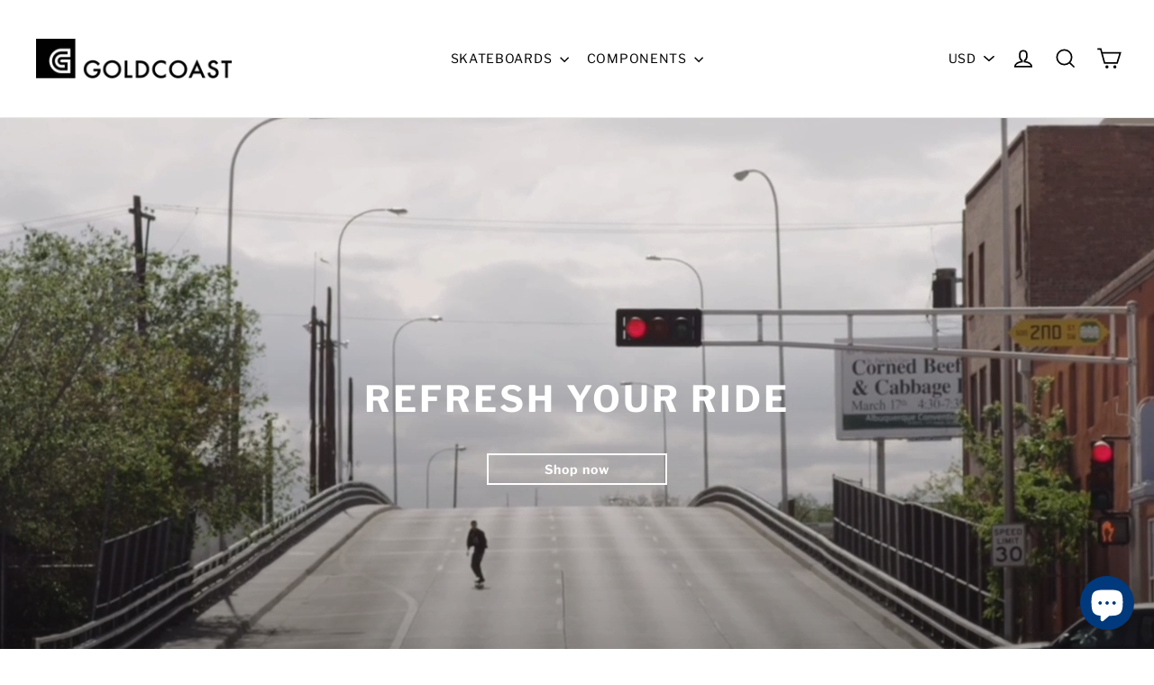

--- FILE ---
content_type: text/html; charset=utf-8
request_url: https://skategoldcoast.com/
body_size: 55675
content:















<!doctype html>
<html class="no-js" lang="en">
<head>
  
  <meta name="facebook-domain-verification" content="w4ulzl143f4h3q7ovuf7w7kd704318" />
  
  <link rel="stylesheet" href="https://obscure-escarpment-2240.herokuapp.com/stylesheets/bcpo-front.css">
  <script>var bcpo_product=null;  var bcpo_cdn = "//skategoldcoast.com/cdn/shop/t/28/assets/bcpo_cdn?9205";var inventory_quantity = [];if(bcpo_product) { for (var i = 0; i < bcpo_product.variants.length; i += 1) { bcpo_product.variants[i].inventory_quantity = inventory_quantity[i]; }}window.bcpo = window.bcpo || {}; bcpo.cart = {"note":null,"attributes":{},"original_total_price":0,"total_price":0,"total_discount":0,"total_weight":0.0,"item_count":0,"items":[],"requires_shipping":false,"currency":"USD","items_subtotal_price":0,"cart_level_discount_applications":[],"checkout_charge_amount":0};</script>

  <meta charset="utf-8">
  <meta http-equiv="X-UA-Compatible" content="IE=edge,chrome=1">
  <meta name="viewport" content="width=device-width,initial-scale=1">
  <meta name="theme-color" content="#000000">
  <link rel="canonical" href="https://skategoldcoast.com/">
  <meta name="format-detection" content="telephone=no">
  <meta name="google-site-verification" content="x22Il7E4trNKYIgTMpi_SSzKutk5adB8HXrcBsxlHow" /><link rel="shortcut icon" href="//skategoldcoast.com/cdn/shop/files/GC_Favicon_32x32.png?v=1613183557" type="image/png" />
  <title>Skateboard shop with the best longboards, cruisers and skateboards
&ndash; GoldCoast Skateboards
</title><meta name="description" content="GoldCoast Skateboards has the best longboards and cruisers on the market. We have Pintails, Drop Throughs and Cruiser skateboards perfect for beginning or experienced riders. We offer a wide range of completes, as well as all the components you&#39;ll need for the perfect ride every time."><meta property="og:site_name" content="GoldCoast Skateboards">
  <meta property="og:url" content="https://skategoldcoast.com/">
  <meta property="og:title" content="Skateboard shop with the best longboards, cruisers and skateboards">
  <meta property="og:type" content="website">
  <meta property="og:description" content="GoldCoast Skateboards has the best longboards and cruisers on the market. We have Pintails, Drop Throughs and Cruiser skateboards perfect for beginning or experienced riders. We offer a wide range of completes, as well as all the components you&#39;ll need for the perfect ride every time.">
  
  <meta name="twitter:site" content="@">
  <meta name="twitter:card" content="summary_large_image">
  <meta name="twitter:title" content="Skateboard shop with the best longboards, cruisers and skateboards">
  <meta name="twitter:description" content="GoldCoast Skateboards has the best longboards and cruisers on the market. We have Pintails, Drop Throughs and Cruiser skateboards perfect for beginning or experienced riders. We offer a wide range of completes, as well as all the components you&#39;ll need for the perfect ride every time.">


  <style data-shopify>
  @font-face {
  font-family: "Libre Franklin";
  font-weight: 700;
  font-style: normal;
  src: url("//skategoldcoast.com/cdn/fonts/libre_franklin/librefranklin_n7.6739620624550b8695d0cc23f92ffd46eb51c7a3.woff2") format("woff2"),
       url("//skategoldcoast.com/cdn/fonts/libre_franklin/librefranklin_n7.7cebc205621b23b061b803310af0ad39921ae57d.woff") format("woff");
}

  @font-face {
  font-family: "Libre Franklin";
  font-weight: 300;
  font-style: normal;
  src: url("//skategoldcoast.com/cdn/fonts/libre_franklin/librefranklin_n3.8cafdf02f3a4e5567b74224f139d214e665e34e1.woff2") format("woff2"),
       url("//skategoldcoast.com/cdn/fonts/libre_franklin/librefranklin_n3.cdf6db8de35eb51473c109b271bf04f2b0561d68.woff") format("woff");
}


  @font-face {
  font-family: "Libre Franklin";
  font-weight: 400;
  font-style: normal;
  src: url("//skategoldcoast.com/cdn/fonts/libre_franklin/librefranklin_n4.a9b0508e1ffb743a0fd6d0614768959c54a27d86.woff2") format("woff2"),
       url("//skategoldcoast.com/cdn/fonts/libre_franklin/librefranklin_n4.948f6f27caf8552b1a9560176e3f14eeb2c6f202.woff") format("woff");
}

  @font-face {
  font-family: "Libre Franklin";
  font-weight: 300;
  font-style: italic;
  src: url("//skategoldcoast.com/cdn/fonts/libre_franklin/librefranklin_i3.27165bbc51c81ac815a3253a3cb85fa882967f30.woff2") format("woff2"),
       url("//skategoldcoast.com/cdn/fonts/libre_franklin/librefranklin_i3.9c035b1243bfce781830852fea08b140fdc7e703.woff") format("woff");
}

  @font-face {
  font-family: "Libre Franklin";
  font-weight: 400;
  font-style: italic;
  src: url("//skategoldcoast.com/cdn/fonts/libre_franklin/librefranklin_i4.5cee60cade760b32c7b489f9d561e97341909d7c.woff2") format("woff2"),
       url("//skategoldcoast.com/cdn/fonts/libre_franklin/librefranklin_i4.2f9ee939c2cc82522dfb62e1a084861f9beeb411.woff") format("woff");
}

</style>

  <link href="//skategoldcoast.com/cdn/shop/t/28/assets/theme.scss.css?v=72416643045765740081763282895" rel="stylesheet" type="text/css" media="all" />

  <script>
    document.documentElement.className = document.documentElement.className.replace('no-js', 'js');

    window.theme = window.theme || {};
    theme.strings = {
      addToCart: "ADD TO CART",
      soldOut: "More On The Way",
      unavailable: "Unavailable",
      stockLabel: "[count] in stock",
      cartSavings: "You're saving [savings]",
      cartEmpty: "Your cart is currently empty.",
      cartTermsConfirmation: "You must agree with the terms and conditions of sales to check out"
    };
    theme.settings = {
      dynamicVariantsEnable: true,
      dynamicVariantType: "button",
      cartType: "drawer",
      moneyFormat: "${{amount}}",
      quickView: true,
      themeVersion: "3.6.5"
    };
  </script>

  <!-- starapps_scripts_start -->
<!-- This code is automatically managed by StarApps Studio -->
<!-- Please contact support@starapps.studio for any help -->
<script type="text/javascript" src="https://cdn.starapps.studio/apps/via/skategoldcoast-com/script-1589898913.js?shop=skategoldcoast-com.myshopify.com" async></script>
<!-- starapps_scripts_end -->

  <script>window.performance && window.performance.mark && window.performance.mark('shopify.content_for_header.start');</script><meta name="google-site-verification" content="SlrecCSZs6sHLwzkcLKOx6WvMyF8yDeb0iH9wmDWesI">
<meta id="shopify-digital-wallet" name="shopify-digital-wallet" content="/24875892829/digital_wallets/dialog">
<meta name="shopify-checkout-api-token" content="c894cbcd4ad2d2fa8045a6e746bc377c">
<meta id="in-context-paypal-metadata" data-shop-id="24875892829" data-venmo-supported="false" data-environment="production" data-locale="en_US" data-paypal-v4="true" data-currency="USD">
<script async="async" src="/checkouts/internal/preloads.js?locale=en-US"></script>
<link rel="preconnect" href="https://shop.app" crossorigin="anonymous">
<script async="async" src="https://shop.app/checkouts/internal/preloads.js?locale=en-US&shop_id=24875892829" crossorigin="anonymous"></script>
<script id="apple-pay-shop-capabilities" type="application/json">{"shopId":24875892829,"countryCode":"US","currencyCode":"USD","merchantCapabilities":["supports3DS"],"merchantId":"gid:\/\/shopify\/Shop\/24875892829","merchantName":"GoldCoast Skateboards","requiredBillingContactFields":["postalAddress","email"],"requiredShippingContactFields":["postalAddress","email"],"shippingType":"shipping","supportedNetworks":["visa","masterCard","amex","discover","elo","jcb"],"total":{"type":"pending","label":"GoldCoast Skateboards","amount":"1.00"},"shopifyPaymentsEnabled":true,"supportsSubscriptions":true}</script>
<script id="shopify-features" type="application/json">{"accessToken":"c894cbcd4ad2d2fa8045a6e746bc377c","betas":["rich-media-storefront-analytics"],"domain":"skategoldcoast.com","predictiveSearch":true,"shopId":24875892829,"locale":"en"}</script>
<script>var Shopify = Shopify || {};
Shopify.shop = "skategoldcoast-com.myshopify.com";
Shopify.locale = "en";
Shopify.currency = {"active":"USD","rate":"1.0"};
Shopify.country = "US";
Shopify.theme = {"name":"Motion 2025 - Sep 4, 2025 update, ecom focus","id":174179090591,"schema_name":"Motion","schema_version":"3.6.5","theme_store_id":847,"role":"main"};
Shopify.theme.handle = "null";
Shopify.theme.style = {"id":null,"handle":null};
Shopify.cdnHost = "skategoldcoast.com/cdn";
Shopify.routes = Shopify.routes || {};
Shopify.routes.root = "/";</script>
<script type="module">!function(o){(o.Shopify=o.Shopify||{}).modules=!0}(window);</script>
<script>!function(o){function n(){var o=[];function n(){o.push(Array.prototype.slice.apply(arguments))}return n.q=o,n}var t=o.Shopify=o.Shopify||{};t.loadFeatures=n(),t.autoloadFeatures=n()}(window);</script>
<script>
  window.ShopifyPay = window.ShopifyPay || {};
  window.ShopifyPay.apiHost = "shop.app\/pay";
  window.ShopifyPay.redirectState = null;
</script>
<script id="shop-js-analytics" type="application/json">{"pageType":"index"}</script>
<script defer="defer" async type="module" src="//skategoldcoast.com/cdn/shopifycloud/shop-js/modules/v2/client.init-shop-cart-sync_C5BV16lS.en.esm.js"></script>
<script defer="defer" async type="module" src="//skategoldcoast.com/cdn/shopifycloud/shop-js/modules/v2/chunk.common_CygWptCX.esm.js"></script>
<script type="module">
  await import("//skategoldcoast.com/cdn/shopifycloud/shop-js/modules/v2/client.init-shop-cart-sync_C5BV16lS.en.esm.js");
await import("//skategoldcoast.com/cdn/shopifycloud/shop-js/modules/v2/chunk.common_CygWptCX.esm.js");

  window.Shopify.SignInWithShop?.initShopCartSync?.({"fedCMEnabled":true,"windoidEnabled":true});

</script>
<script>
  window.Shopify = window.Shopify || {};
  if (!window.Shopify.featureAssets) window.Shopify.featureAssets = {};
  window.Shopify.featureAssets['shop-js'] = {"shop-cart-sync":["modules/v2/client.shop-cart-sync_ZFArdW7E.en.esm.js","modules/v2/chunk.common_CygWptCX.esm.js"],"init-fed-cm":["modules/v2/client.init-fed-cm_CmiC4vf6.en.esm.js","modules/v2/chunk.common_CygWptCX.esm.js"],"shop-button":["modules/v2/client.shop-button_tlx5R9nI.en.esm.js","modules/v2/chunk.common_CygWptCX.esm.js"],"shop-cash-offers":["modules/v2/client.shop-cash-offers_DOA2yAJr.en.esm.js","modules/v2/chunk.common_CygWptCX.esm.js","modules/v2/chunk.modal_D71HUcav.esm.js"],"init-windoid":["modules/v2/client.init-windoid_sURxWdc1.en.esm.js","modules/v2/chunk.common_CygWptCX.esm.js"],"shop-toast-manager":["modules/v2/client.shop-toast-manager_ClPi3nE9.en.esm.js","modules/v2/chunk.common_CygWptCX.esm.js"],"init-shop-email-lookup-coordinator":["modules/v2/client.init-shop-email-lookup-coordinator_B8hsDcYM.en.esm.js","modules/v2/chunk.common_CygWptCX.esm.js"],"init-shop-cart-sync":["modules/v2/client.init-shop-cart-sync_C5BV16lS.en.esm.js","modules/v2/chunk.common_CygWptCX.esm.js"],"avatar":["modules/v2/client.avatar_BTnouDA3.en.esm.js"],"pay-button":["modules/v2/client.pay-button_FdsNuTd3.en.esm.js","modules/v2/chunk.common_CygWptCX.esm.js"],"init-customer-accounts":["modules/v2/client.init-customer-accounts_DxDtT_ad.en.esm.js","modules/v2/client.shop-login-button_C5VAVYt1.en.esm.js","modules/v2/chunk.common_CygWptCX.esm.js","modules/v2/chunk.modal_D71HUcav.esm.js"],"init-shop-for-new-customer-accounts":["modules/v2/client.init-shop-for-new-customer-accounts_ChsxoAhi.en.esm.js","modules/v2/client.shop-login-button_C5VAVYt1.en.esm.js","modules/v2/chunk.common_CygWptCX.esm.js","modules/v2/chunk.modal_D71HUcav.esm.js"],"shop-login-button":["modules/v2/client.shop-login-button_C5VAVYt1.en.esm.js","modules/v2/chunk.common_CygWptCX.esm.js","modules/v2/chunk.modal_D71HUcav.esm.js"],"init-customer-accounts-sign-up":["modules/v2/client.init-customer-accounts-sign-up_CPSyQ0Tj.en.esm.js","modules/v2/client.shop-login-button_C5VAVYt1.en.esm.js","modules/v2/chunk.common_CygWptCX.esm.js","modules/v2/chunk.modal_D71HUcav.esm.js"],"shop-follow-button":["modules/v2/client.shop-follow-button_Cva4Ekp9.en.esm.js","modules/v2/chunk.common_CygWptCX.esm.js","modules/v2/chunk.modal_D71HUcav.esm.js"],"checkout-modal":["modules/v2/client.checkout-modal_BPM8l0SH.en.esm.js","modules/v2/chunk.common_CygWptCX.esm.js","modules/v2/chunk.modal_D71HUcav.esm.js"],"lead-capture":["modules/v2/client.lead-capture_Bi8yE_yS.en.esm.js","modules/v2/chunk.common_CygWptCX.esm.js","modules/v2/chunk.modal_D71HUcav.esm.js"],"shop-login":["modules/v2/client.shop-login_D6lNrXab.en.esm.js","modules/v2/chunk.common_CygWptCX.esm.js","modules/v2/chunk.modal_D71HUcav.esm.js"],"payment-terms":["modules/v2/client.payment-terms_CZxnsJam.en.esm.js","modules/v2/chunk.common_CygWptCX.esm.js","modules/v2/chunk.modal_D71HUcav.esm.js"]};
</script>
<script>(function() {
  var isLoaded = false;
  function asyncLoad() {
    if (isLoaded) return;
    isLoaded = true;
    var urls = ["https:\/\/static.klaviyo.com\/onsite\/js\/klaviyo.js?company_id=SRRmUz\u0026shop=skategoldcoast-com.myshopify.com","https:\/\/static.klaviyo.com\/onsite\/js\/klaviyo.js?company_id=SRRmUz\u0026shop=skategoldcoast-com.myshopify.com","https:\/\/intg.snapchat.com\/shopify\/shopify-scevent.js?id=dc0b9130-f744-49bf-b351-8eec1eb1e0a9\u0026shop=skategoldcoast-com.myshopify.com","https:\/\/na.shgcdn3.com\/pixel-collector.js?shop=skategoldcoast-com.myshopify.com"];
    for (var i = 0; i < urls.length; i++) {
      var s = document.createElement('script');
      s.type = 'text/javascript';
      s.async = true;
      s.src = urls[i];
      var x = document.getElementsByTagName('script')[0];
      x.parentNode.insertBefore(s, x);
    }
  };
  if(window.attachEvent) {
    window.attachEvent('onload', asyncLoad);
  } else {
    window.addEventListener('load', asyncLoad, false);
  }
})();</script>
<script id="__st">var __st={"a":24875892829,"offset":-25200,"reqid":"40ab9bbc-75d0-4eaa-9ef6-43832204e435-1768716771","pageurl":"skategoldcoast.com\/","u":"7f32c3159c3f","p":"home"};</script>
<script>window.ShopifyPaypalV4VisibilityTracking = true;</script>
<script id="captcha-bootstrap">!function(){'use strict';const t='contact',e='account',n='new_comment',o=[[t,t],['blogs',n],['comments',n],[t,'customer']],c=[[e,'customer_login'],[e,'guest_login'],[e,'recover_customer_password'],[e,'create_customer']],r=t=>t.map((([t,e])=>`form[action*='/${t}']:not([data-nocaptcha='true']) input[name='form_type'][value='${e}']`)).join(','),a=t=>()=>t?[...document.querySelectorAll(t)].map((t=>t.form)):[];function s(){const t=[...o],e=r(t);return a(e)}const i='password',u='form_key',d=['recaptcha-v3-token','g-recaptcha-response','h-captcha-response',i],f=()=>{try{return window.sessionStorage}catch{return}},m='__shopify_v',_=t=>t.elements[u];function p(t,e,n=!1){try{const o=window.sessionStorage,c=JSON.parse(o.getItem(e)),{data:r}=function(t){const{data:e,action:n}=t;return t[m]||n?{data:e,action:n}:{data:t,action:n}}(c);for(const[e,n]of Object.entries(r))t.elements[e]&&(t.elements[e].value=n);n&&o.removeItem(e)}catch(o){console.error('form repopulation failed',{error:o})}}const l='form_type',E='cptcha';function T(t){t.dataset[E]=!0}const w=window,h=w.document,L='Shopify',v='ce_forms',y='captcha';let A=!1;((t,e)=>{const n=(g='f06e6c50-85a8-45c8-87d0-21a2b65856fe',I='https://cdn.shopify.com/shopifycloud/storefront-forms-hcaptcha/ce_storefront_forms_captcha_hcaptcha.v1.5.2.iife.js',D={infoText:'Protected by hCaptcha',privacyText:'Privacy',termsText:'Terms'},(t,e,n)=>{const o=w[L][v],c=o.bindForm;if(c)return c(t,g,e,D).then(n);var r;o.q.push([[t,g,e,D],n]),r=I,A||(h.body.append(Object.assign(h.createElement('script'),{id:'captcha-provider',async:!0,src:r})),A=!0)});var g,I,D;w[L]=w[L]||{},w[L][v]=w[L][v]||{},w[L][v].q=[],w[L][y]=w[L][y]||{},w[L][y].protect=function(t,e){n(t,void 0,e),T(t)},Object.freeze(w[L][y]),function(t,e,n,w,h,L){const[v,y,A,g]=function(t,e,n){const i=e?o:[],u=t?c:[],d=[...i,...u],f=r(d),m=r(i),_=r(d.filter((([t,e])=>n.includes(e))));return[a(f),a(m),a(_),s()]}(w,h,L),I=t=>{const e=t.target;return e instanceof HTMLFormElement?e:e&&e.form},D=t=>v().includes(t);t.addEventListener('submit',(t=>{const e=I(t);if(!e)return;const n=D(e)&&!e.dataset.hcaptchaBound&&!e.dataset.recaptchaBound,o=_(e),c=g().includes(e)&&(!o||!o.value);(n||c)&&t.preventDefault(),c&&!n&&(function(t){try{if(!f())return;!function(t){const e=f();if(!e)return;const n=_(t);if(!n)return;const o=n.value;o&&e.removeItem(o)}(t);const e=Array.from(Array(32),(()=>Math.random().toString(36)[2])).join('');!function(t,e){_(t)||t.append(Object.assign(document.createElement('input'),{type:'hidden',name:u})),t.elements[u].value=e}(t,e),function(t,e){const n=f();if(!n)return;const o=[...t.querySelectorAll(`input[type='${i}']`)].map((({name:t})=>t)),c=[...d,...o],r={};for(const[a,s]of new FormData(t).entries())c.includes(a)||(r[a]=s);n.setItem(e,JSON.stringify({[m]:1,action:t.action,data:r}))}(t,e)}catch(e){console.error('failed to persist form',e)}}(e),e.submit())}));const S=(t,e)=>{t&&!t.dataset[E]&&(n(t,e.some((e=>e===t))),T(t))};for(const o of['focusin','change'])t.addEventListener(o,(t=>{const e=I(t);D(e)&&S(e,y())}));const B=e.get('form_key'),M=e.get(l),P=B&&M;t.addEventListener('DOMContentLoaded',(()=>{const t=y();if(P)for(const e of t)e.elements[l].value===M&&p(e,B);[...new Set([...A(),...v().filter((t=>'true'===t.dataset.shopifyCaptcha))])].forEach((e=>S(e,t)))}))}(h,new URLSearchParams(w.location.search),n,t,e,['guest_login'])})(!0,!0)}();</script>
<script integrity="sha256-4kQ18oKyAcykRKYeNunJcIwy7WH5gtpwJnB7kiuLZ1E=" data-source-attribution="shopify.loadfeatures" defer="defer" src="//skategoldcoast.com/cdn/shopifycloud/storefront/assets/storefront/load_feature-a0a9edcb.js" crossorigin="anonymous"></script>
<script crossorigin="anonymous" defer="defer" src="//skategoldcoast.com/cdn/shopifycloud/storefront/assets/shopify_pay/storefront-65b4c6d7.js?v=20250812"></script>
<script data-source-attribution="shopify.dynamic_checkout.dynamic.init">var Shopify=Shopify||{};Shopify.PaymentButton=Shopify.PaymentButton||{isStorefrontPortableWallets:!0,init:function(){window.Shopify.PaymentButton.init=function(){};var t=document.createElement("script");t.src="https://skategoldcoast.com/cdn/shopifycloud/portable-wallets/latest/portable-wallets.en.js",t.type="module",document.head.appendChild(t)}};
</script>
<script data-source-attribution="shopify.dynamic_checkout.buyer_consent">
  function portableWalletsHideBuyerConsent(e){var t=document.getElementById("shopify-buyer-consent"),n=document.getElementById("shopify-subscription-policy-button");t&&n&&(t.classList.add("hidden"),t.setAttribute("aria-hidden","true"),n.removeEventListener("click",e))}function portableWalletsShowBuyerConsent(e){var t=document.getElementById("shopify-buyer-consent"),n=document.getElementById("shopify-subscription-policy-button");t&&n&&(t.classList.remove("hidden"),t.removeAttribute("aria-hidden"),n.addEventListener("click",e))}window.Shopify?.PaymentButton&&(window.Shopify.PaymentButton.hideBuyerConsent=portableWalletsHideBuyerConsent,window.Shopify.PaymentButton.showBuyerConsent=portableWalletsShowBuyerConsent);
</script>
<script data-source-attribution="shopify.dynamic_checkout.cart.bootstrap">document.addEventListener("DOMContentLoaded",(function(){function t(){return document.querySelector("shopify-accelerated-checkout-cart, shopify-accelerated-checkout")}if(t())Shopify.PaymentButton.init();else{new MutationObserver((function(e,n){t()&&(Shopify.PaymentButton.init(),n.disconnect())})).observe(document.body,{childList:!0,subtree:!0})}}));
</script>
<link id="shopify-accelerated-checkout-styles" rel="stylesheet" media="screen" href="https://skategoldcoast.com/cdn/shopifycloud/portable-wallets/latest/accelerated-checkout-backwards-compat.css" crossorigin="anonymous">
<style id="shopify-accelerated-checkout-cart">
        #shopify-buyer-consent {
  margin-top: 1em;
  display: inline-block;
  width: 100%;
}

#shopify-buyer-consent.hidden {
  display: none;
}

#shopify-subscription-policy-button {
  background: none;
  border: none;
  padding: 0;
  text-decoration: underline;
  font-size: inherit;
  cursor: pointer;
}

#shopify-subscription-policy-button::before {
  box-shadow: none;
}

      </style>

<script>window.performance && window.performance.mark && window.performance.mark('shopify.content_for_header.end');</script>
  





  <script type="text/javascript">
    
      window.__shgMoneyFormat = window.__shgMoneyFormat || {"USD":{"currency":"USD","currency_symbol":"$","currency_symbol_location":"left","decimal_places":2,"decimal_separator":".","thousands_separator":","}};
    
    window.__shgCurrentCurrencyCode = window.__shgCurrentCurrencyCode || {
      currency: "USD",
      currency_symbol: "$",
      decimal_separator: ".",
      thousands_separator: ",",
      decimal_places: 2,
      currency_symbol_location: "left"
    };
  </script>




  <script>window.BOLD = window.BOLD || {};
    window.BOLD.common = window.BOLD.common || {};
    window.BOLD.common.Shopify = window.BOLD.common.Shopify || {};
    window.BOLD.common.Shopify.shop = {
      domain: 'skategoldcoast.com',
      permanent_domain: 'skategoldcoast-com.myshopify.com',
      url: 'https://skategoldcoast.com',
      secure_url: 'https://skategoldcoast.com',
      money_format: "${{amount}}",
      currency: "USD"
    };
    window.BOLD.common.Shopify.customer = {
      id: null,
      tags: null,
    };
    window.BOLD.common.Shopify.cart = {"note":null,"attributes":{},"original_total_price":0,"total_price":0,"total_discount":0,"total_weight":0.0,"item_count":0,"items":[],"requires_shipping":false,"currency":"USD","items_subtotal_price":0,"cart_level_discount_applications":[],"checkout_charge_amount":0};
    window.BOLD.common.template = 'index';window.BOLD.common.Shopify.formatMoney = function(money, format) {
        function n(t, e) {
            return "undefined" == typeof t ? e : t
        }
        function r(t, e, r, i) {
            if (e = n(e, 2),
                r = n(r, ","),
                i = n(i, "."),
            isNaN(t) || null == t)
                return 0;
            t = (t / 100).toFixed(e);
            var o = t.split(".")
                , a = o[0].replace(/(\d)(?=(\d\d\d)+(?!\d))/g, "$1" + r)
                , s = o[1] ? i + o[1] : "";
            return a + s
        }
        "string" == typeof money && (money = money.replace(".", ""));
        var i = ""
            , o = /\{\{\s*(\w+)\s*\}\}/
            , a = format || window.BOLD.common.Shopify.shop.money_format || window.Shopify.money_format || "$ {{ amount }}";
        switch (a.match(o)[1]) {
            case "amount":
                i = r(money, 2, ",", ".");
                break;
            case "amount_no_decimals":
                i = r(money, 0, ",", ".");
                break;
            case "amount_with_comma_separator":
                i = r(money, 2, ".", ",");
                break;
            case "amount_no_decimals_with_comma_separator":
                i = r(money, 0, ".", ",");
                break;
            case "amount_with_space_separator":
                i = r(money, 2, " ", ",");
                break;
            case "amount_no_decimals_with_space_separator":
                i = r(money, 0, " ", ",");
                break;
            case "amount_with_apostrophe_separator":
                i = r(money, 2, "'", ".");
                break;
        }
        return a.replace(o, i);
    };
    window.BOLD.common.Shopify.saveProduct = function (handle, product, productData) {
      if (typeof handle === 'string' && typeof window.BOLD.common.Shopify.products[handle] === 'undefined') {
        if (typeof product === 'number') {
          window.BOLD.common.Shopify.handles[product] = handle;
          product = { id: product, product: productData };
        }
        window.BOLD.common.Shopify.products[handle] = product;
      }
    };
    window.BOLD.common.Shopify.saveVariant = function (variant_id, variant) {
      if (typeof variant_id === 'number' && typeof window.BOLD.common.Shopify.variants[variant_id] === 'undefined') {
        window.BOLD.common.Shopify.variants[variant_id] = variant;
      }
    };window.BOLD.common.Shopify.products = window.BOLD.common.Shopify.products || {};
    window.BOLD.common.Shopify.variants = window.BOLD.common.Shopify.variants || {};
    window.BOLD.common.Shopify.handles = window.BOLD.common.Shopify.handles || {};window.BOLD.common.Shopify.saveProduct(null, null, null);window.BOLD.apps_installed = {"Product Bundles":2} || {};window.BOLD.common.Shopify.metafields = window.BOLD.common.Shopify.metafields || {};window.BOLD.common.Shopify.metafields["bold_rp"] = {};window.BOLD.common.Shopify.metafields["bold_csp_defaults"] = {};window.BOLD.common.cacheParams = window.BOLD.common.cacheParams || {};
    window.BOLD.common.cacheParams.bundles = 1557447908;
</script><script src="https://bundles.boldapps.net/js/bundles.js" type="text/javascript"></script>
<link href="//skategoldcoast.com/cdn/shop/t/28/assets/bold-bundles.css?v=67685847611560359681756855456" rel="stylesheet" type="text/css" media="all" />


  <script src="//skategoldcoast.com/cdn/shop/t/28/assets/vendor-scripts.js" defer="defer"></script>

  
    <script src="/services/javascripts/currencies.js" defer="defer"></script>
    <script src="//skategoldcoast.com/cdn/shop/t/28/assets/currencies.jquery.min.js" defer="defer"></script>
  

  <script src="//skategoldcoast.com/cdn/shop/t/28/assets/theme.js?v=123275015056314339771756855456" defer="defer"></script><link href="//skategoldcoast.com/cdn/shop/t/28/assets/scm-product-label.css?v=48058496397791814391756855456" rel="stylesheet" type="text/css" media="all" />



<script>
if ((typeof SECOMAPP) == 'undefined') {
    var SECOMAPP = {};
}
if ((typeof SECOMAPP.pl) == 'undefined') {
    SECOMAPP.pl = {};
}




SECOMAPP.page = 'collection';
</script>


    
        <script src="//skategoldcoast.com/cdn/shop/t/28/assets/scm-product-label.js?v=22335376234035909551756855456" async></script>
    



<script id="sca_fg_cart_ShowGiftAsProductTemplate" type="text/template">
  
  <div class="item not-sca-qv" id="sca-freegift-{{productID}}">
    <a class="close_box" style="display: none;position: absolute;top:5px;right: 10px;font-size: 22px;font-weight: bold;cursor: pointer;text-decoration:none;color: #aaa;">×</a>
    <a href="/products/{{productHandle}}" target="_blank"><img style="margin-left: auto; margin-right: auto; width: 50%;" class="lazyOwl" data-src="{{productImageURL}}"></a>
    <div class="sca-product-shop">
      <div class="review-summary3">
        <div class="yotpo bottomLine" style="text-align:center"
          data-product-id="{{productID}}"
          data-product-models="{{productID}}"
          data-name="{{productTitle}}"
          data-url="/products/{{productHandle}}">
        </div>
      </div>
      <div class="f-fix"><span class="sca-product-title" style="white-space: nowrap;color:#000;{{showfgTitle}}">{{productTitle}}</span>
          <div id="product-variants-{{productID}}">
            <div class="sca-price" id="price-field-{{productID}}">
              <span class="sca-old-price">{{variant_compare_at_price}}</span>
              <span class="sca-special-price">{{variant_price}}</span>
            </div>
            <div id="stay-content-sca-freegift-{{productID}}" class="sca-fg-cart-item">
              <a class="close_box" style="display: none;position: absolute;top:5px;right: 10px;font-size: 22px;font-weight: bold;cursor: pointer;text-decoration:none;color: #aaa;">×</a>
              <select id="product-select-{{productID}}" name="id" style="display: none">
                {{optionVariantData}}
              </select>
            </div>
          </div>
          <button type='button' id="sca-btn-select-{{productID}}" class="sca-button" onclick="onclickSelect_{{productID}}();"><span>{{SelectButton}}</span></button>
          <button type='button' id="sca-btn-{{productID}}" class="sca-button" style="display: none"><span>{{AddToCartButton}}</span></button>
      </div>
    </div>
  </div>
  
</script>
<script id = "sca_fg_cart_ShowGiftAsProductScriptTemplate" type="text/template">
  
    var selectCallback_{{productID}}=function(t,a){if(t?(t.available?(SECOMAPP.jQuery("#sca-btn-{{productID}}").removeClass("disabled").removeAttr("disabled").html("<span>{{AddToCartButton}}</span>").fadeTo(200,1),SECOMAPP.jQuery("#sca-btn-{{productID}}").unbind("click"),SECOMAPP.jQuery("#sca-btn-{{productID}}").click(SECOMAPP.jQuery.proxy(function(){SECOMAPP.addGiftToCart(t.id,1)},t))):SECOMAPP.jQuery("#sca-btn-{{productID}}").html("<span>{{UnavailableButton}}</span>").addClass("disabled").attr("disabled","disabled").fadeTo(200,.5),t.compare_at_price>t.price?SECOMAPP.jQuery("#price-field-{{productID}}").html("<span class='sca-old-price'>"+SECOMAPP.formatMoney(t.compare_at_price)+"</span>&nbsp;<s class='sca-special-price'>"+SECOMAPP.formatMoney(t.price)+"</s>"):SECOMAPP.jQuery("#price-field-{{productID}}").html("<span class='sca-special-price'>"+SECOMAPP.formatMoney(t.price)+"</span>")):SECOMAPP.jQuery("#sca-btn-{{productID}}").html("<span>{{UnavailableButton}}</span>").addClass("disabled").attr("disabled","disabled").fadeTo(200,.5),t&&t.featured_image){var e=SECOMAPP.jQuery("#sca-freegift-{{productID}} img"),_=t.featured_image,c=e[0];Shopify.Image.switchImage(_,c,function(t,a,e){SECOMAPP.jQuery(e).parents("a").attr("href",t),SECOMAPP.jQuery(e).attr("src",t)})}},onclickSelect_{{productID}}=function(t){SECOMAPP.jQuery.getJSON("/products/{{productHandle}}.js",{_:(new Date).getTime()},function(t){SECOMAPP.jQuery(".owl-item #sca-freegift-{{productID}} span.sca-product-title").html(t.title);var e=[];SECOMAPP.jQuery.each(t.options,function(t,a){e[t]=a.name}),t.options=e;for(var a={{variantsGiftList}},_={{mainVariantsList}},c=t.variants.length-1;-1<c;c--)a.indexOf(t.variants[c].id)<0&&_.indexOf(t.variants[c].id)<0&&t.variants.splice(c,1);for(var o=_.length-1;-1<o;o--){var i=a[o],r=_[o],n=-1,s=-1;for(c=t.variants.length-1;-1<c;c--)t.variants[c].id==i?n=c:t.variants[c].id==r&&(s=c);-1<n&&-1<s&n!==s?("undefined"!=typeof SECOMAPP&&void 0!==SECOMAPP.fgsettings&&!0===SECOMAPP.fgsettings.sca_sync_gift&&void 0!==SECOMAPP.fgsettings.sca_fg_gift_variant_quantity_format&&"equal_original_inventory"===SECOMAPP.fgsettings.sca_fg_gift_variant_quantity_format&&(t.variants[n].available=t.variants[s].available,t.variants[n].inventory_management=t.variants[s].inventory_management),t.variants[n].option1=t.variants[s].option1,t.variants[n].options[0].name=t.variants[s].options[0].name,t.variants[n].options[1]&&(t.variants[n].options[1].name=t.variants[s].options[1].name,t.variants[n].option2=t.variants[s].option2),t.variants[n].options[2]&&(t.variants[n].options[2].name=t.variants[s].options[2].name,t.variants[n].option3=t.variants[s].option3),t.variants[n].title=t.variants[s].title,t.variants[n].name=t.variants[s].name,t.variants[n].public_title=t.variants[s].public_title,t.variants.splice(s,1)):(t.variants[s].id=i,t.variants[s].compare_at_price||(t.variants[s].compare_at_price=t.variants[s].price),t.variants[s].price=SECOMAPP.fgdata.giftid_price_mapping[i])}SECOMAPP.jQuery("#sca-btn-select-{{productID}}").hide(),SECOMAPP.jQuery("#product-select-{{productID}}").show(),SECOMAPP.jQuery("#sca-btn-{{productID}}").show(),SECOMAPP.jQuery("#stay-content-sca-freegift-{{productID}} .close_box").show(),SECOMAPP.jQuery("#stay-content-sca-freegift-{{productID}} .close_box").click(function(){SECOMAPP.jQuery("#stay-content-sca-freegift-{{productID}}").hide(),SECOMAPP.jQuery("#sca-btn-{{productID}}").hide(),SECOMAPP.jQuery("#sca-btn-select-{{productID}}").show()}),onclickSelect_{{productID}}=function(){SECOMAPP.jQuery("#stay-content-sca-freegift-{{productID}}").show(),SECOMAPP.jQuery("#sca-btn-{{productID}}").show(),SECOMAPP.jQuery("#sca-btn-select-{{productID}}").hide()},1==t.variants.length?(-1!==t.variants[0].title.indexOf("Default")&&SECOMAPP.jQuery("#sca-freegift-{{productID}} .selector-wrapper").hide(),1==t.variants[0].available&&(SECOMAPP.jQuery("#sca-btn-{{productID}}").show(),SECOMAPP.jQuery("#sca-btn-select-{{productID}}").hide(),SECOMAPP.jQuery("#sca-btn-{{productID}}").removeClass("disabled").removeAttr("disabled").html("<span>{{AddToCartButton}}</span>").fadeTo(200,1),SECOMAPP.jQuery("#sca-btn-{{productID}}").unbind("click"),SECOMAPP.jQuery("#sca-btn-{{productID}}").click(SECOMAPP.jQuery.proxy(function(){SECOMAPP.addGiftToCart(t.variants[0].id,1)},t)))):(new Shopify.OptionSelectors("product-select-{{productID}}",{product:t,onVariantSelected:selectCallback_{{productID}},enableHistoryState:!0}),SECOMAPP.jQuery("#stay-content-sca-freegift-{{productID}}").show(),SECOMAPP.jQuery("#stay-content-sca-freegift-{{productID}}").focus())})};1=={{variantsGiftList}}.length&&onclickSelect_{{productID}}();
  
</script>

<script id="sca_fg_cart_ShowGiftAsVariantTemplate" type="text/template">
  
  <div class="item not-sca-qv" id="sca-freegift-{{variantID}}">
    <a href="/products/{{productHandle}}?variant={{originalVariantID}}" target="_blank"><img style="margin-left: auto; margin-right: auto; width: 50%;" class="lazyOwl" data-src="{{variantImageURL}}"></a>
    <div class="sca-product-shop">
      <div class="review-summary3">
        <div class="yotpo bottomLine" style="text-align:center"
          data-product-id="{{productID}}"
          data-product-models="{{productID}}"
          data-name="{{productTitle}}"
          data-url="/products/{{productHandle}}">
        </div>
      </div>
      <div class="f-fix">
        <span class="sca-product-title" style="white-space: nowrap;color:#000;">{{variantTitle}}</span>
        <div class="sca-price">
          <span class="sca-old-price">{{variant_compare_at_price}}</span>
          <span class="sca-special-price">{{variant_price}}</span>
        </div>
        <button type="button" id="sca-btn{{variantID}}" class="sca-button" onclick="SECOMAPP.addGiftToCart({{variantID}},1);">
          <span>{{AddToCartButton}}</span>
        </button>
      </div>
    </div>
  </div>
  
</script>

<script id="sca_fg_prod_GiftList" type="text/template">
  
  <a style="text-decoration: none !important" id ="{{giftShowID}}" class="product-image freegif-product-image freegift-info-{{giftShowID}}"
     title="{{giftTitle}}" href="/products/{{productsHandle}}">
    <img class="not-sca-qv" src="{{giftImgUrl}}" alt="{{giftTitle}}" />
  </a>
  
</script>

<script id="sca_fg_prod_Gift_PopupDetail" type="text/template">
  
  <div class="sca-fg-item fg-info-{{giftShowID}}" style="display:none;z-index:2147483647;">
    <div class="sca-fg-item-options">
      <div class="sca-fg-item-option-title">
        <em>{{freegiftRuleName}}</em>
      </div>
      <div class="sca-fg-item-option-ct">
        <!--        <div class="sca-fg-image-item">
                        <img src="{{giftImgUrl}}" /> -->
        <div class="sca-fg-item-name">
          <a href="#">{{giftTitle}}</a>
        </div>
        <!--        </div> -->
      </div>
    </div>
  </div>
  
</script>

<script id="sca_fg_ajax_GiftListPopup" type="text/template">
  
  <div id="freegift_popup" class="mfp-hide">
    <div id="sca-fg-owl-carousel">
      <div id="freegift_cart_container" class="sca-fg-cart-container" style="display: none;">
        <div id="freegift_message" class="owl-carousel"></div>
      </div>
      <div id="sca-fg-slider-cart" style="display: none;">
        <div class="sca-fg-cart-title">
          <strong>{{popupTitle}}</strong>
        </div>
        <div id="sca_freegift_list" class="owl-carousel"></div>
      </div>
    </div>
  </div>
  
</script>

<script id="sca_fg_checkout_confirm_popup" type="text/template">
    
         <div class='sca-fg-checkout-confirm-popup' style='font-family: "Myriad","Cardo","Big Caslon","Bodoni MT",Georgia,serif; position: relative;background: #FFF;padding: 20px 20px 50px 20px;width: auto;max-width: 500px;margin: 20px auto;'>
             <h1 style='font-family: "Oswald","Cardo","Big Caslon","Bodoni MT",Georgia,serif;'>YOU CAN STILL ADD MORE!</h1>
             <p>You get 1 free item with every product purchased. It looks like you can still add more free item(s) to your cart. What would you like to do?</p>
             <p class='sca-fg-checkout-confirm-buttons' style='float: right;'>
                 <a class='btn popup-modal-dismiss action_button add_to_cart' href='#' style='width: 200px !important;margin-right: 20px;'>ADD MORE</a>
                 <a class='btn checkout__button continue-checkout action_button add_to_cart' href='/checkout' style='width: 200px !important;'>CHECKOUT</a>
             </p>
         </div>
    
</script>



<link href="//skategoldcoast.com/cdn/shop/t/28/assets/sca.freegift.css?v=95952017956023990191756855456" rel="stylesheet" type="text/css" media="all" />
<script src="//skategoldcoast.com/cdn/shopifycloud/storefront/assets/themes_support/option_selection-b017cd28.js" type="text/javascript"></script>
<script data-cfasync="false">
    Shopify.money_format = "${{amount}}";
    //enable checking free gifts condition when checkout clicked
    if ((typeof SECOMAPP) === 'undefined') { window.SECOMAPP = {}; };
    SECOMAPP.enableOverrideCheckout = true;
    //    SECOMAPP.preStopAppCallback = function(cart){
    //        if(typeof yotpo!=='undefined' && typeof yotpo.initWidgets==='function'){
    //            yotpo.initWidgets();
    //        }
    //    }
</script>
<script type="text/javascript">(function(){if(typeof SECOMAPP==="undefined"){SECOMAPP={}};if(typeof Shopify==="undefined"){Shopify={}};SECOMAPP.fg_ver=1574478219;SECOMAPP.fg_scriptfile="freegifts_20191120.min.js";SECOMAPP.gifts_list_avai=[];})();</script>

<script data-cfasync="false" type="text/javascript">
  /* Smart Ecommerce App (SEA Inc)
  * http://www.secomapp.com
  * Do not reuse those source codes if don't have permission of us.
  * */
  
  
  (function(){if(!Array.isArray){Array.isArray=function(e){return Object.prototype.toString.call(e)==="[object Array]"}}"function"!==typeof Object.create&&(Object.create=function(e){function t(){}t.prototype=e;return new t});if(!Object.keys){Object.keys=function(e){var t=[],r;for(r in e){if(Object.prototype.hasOwnProperty.call(e,r)){t.push(r)}}return t}}if(!String.prototype.endsWith){Object.defineProperty(String.prototype,"endsWith",{value:function(e,t){var r=this.toString();if(t===undefined||t>r.length){t=r.length}t-=e.length;var i=r.indexOf(e,t);return i!==-1&&i===t},writable:true,enumerable:true,configurable:true})}if(!Array.prototype.indexOf){Array.prototype.indexOf=function(e,t){var r;if(this==null){throw new TypeError('"this" is null or not defined')}var i=Object(this);var n=i.length>>>0;if(n===0){return-1}var o=+t||0;if(Math.abs(o)===Infinity){o=0}if(o>=n){return-1}r=Math.max(o>=0?o:n-Math.abs(o),0);while(r<n){if(r in i&&i[r]===e){return r}r++}return-1}}if(!Array.prototype.forEach){Array.prototype.forEach=function(e,t){var r,i;if(this==null){throw new TypeError(" this is null or not defined")}var n=Object(this);var o=n.length>>>0;if(typeof e!=="function"){throw new TypeError(e+" is not a function")}if(arguments.length>1){r=t}i=0;while(i<o){var a;if(i in n){a=n[i];e.call(r,a,i,n)}i++}}}console=console||{};console.log=console.log||function(){};if(typeof Shopify==="undefined"){Shopify={}}if(typeof Shopify.onError!=="function"){Shopify.onError=function(){}}if(typeof SECOMAPP==="undefined"){SECOMAPP={}}SECOMAPP.removeGiftsVariant=function(e){setTimeout(function(){try{e("select option").not(".sca-fg-cart-item select option").filter(function(){var t=e(this).val();var r=e(this).text();if(r.indexOf(" - ")!==-1){r=r.slice(0,r.indexOf(" - "))}var i=[];if(r.indexOf(" / ")!==-1){i=r.split(" / ");r=i[i.length-1]}if(typeof SECOMAPP.gifts_list_avai!=="undefined"&&typeof SECOMAPP.gifts_list_avai[t]!=="undefined"||r.endsWith("% off)")){e(this).parent("select").find("option").not(".sca-fg-cart-item select option").filter(function(){var i=e(this).val();var n=e(this).text();return n.endsWith(r)||i==t}).remove();e(".dropdown *,ul li,label,div").filter(function(){var i=e(this).html(),n=e(this).data("value");return i&&i.endsWith(r)||n==t}).remove();return true}return false})}catch(e){console.log(e)}},500)};SECOMAPP.formatMoney=function(e,t){if(typeof e=="string"){e=e.replace(".","")}var r="";var i=typeof Shopify!=="undefined"&&typeof Shopify.money_format!=="undefined"?Shopify.money_format:"{{amount}}";var n=/\{\{\s*(\w+)\s*\}\}/;var o=t||(typeof this.fgsettings.sca_currency_format==="string"&&this.fgsettings.sca_currency_format.indexOf("amount")>-1?this.fgsettings.sca_currency_format:null)||i;if(o.indexOf("amount_no_decimals_no_comma_separator")<0&&o.indexOf("amount_no_comma_separator_up_cents")<0&&o.indexOf("amount_up_cents")<0&&typeof Shopify.formatMoney==="function"){return Shopify.formatMoney(e,o)}function a(e,t){return typeof e=="undefined"?t:e}function f(e,t,r,i,n,o){t=a(t,2);r=a(r,",");i=a(i,".");if(isNaN(e)||e==null){return 0}e=(e/100).toFixed(t);var f=e.split("."),c=f[0].replace(/(\d)(?=(\d\d\d)+(?!\d))/g,"$1"+r),s=f[1]?!n||!o?i+f[1]:n+f[1]+o:"";return c+s}switch(o.match(n)[1]){case"amount":r=f(e,2);break;case"amount_no_decimals":r=f(e,0);break;case"amount_with_comma_separator":r=f(e,2,",",".");break;case"amount_no_decimals_with_comma_separator":r=f(e,0,",",".");break;case"amount_no_decimals_no_comma_separator":r=f(e,0,"","");break;case"amount_up_cents":r=f(e,2,",","","<sup>","</sup>");break;case"amount_no_comma_separator_up_cents":r=f(e,2,"","","<sup>","</sup>");break}return o.replace(n,r)};SECOMAPP.setCookie=function(e,t,r,i,n){var o=new Date;o.setTime(o.getTime()+r*24*60*60*1e3+i*60*1e3);var a="expires="+o.toUTCString();document.cookie=e+"="+t+";"+a+(n?";path="+n:";path=/")};SECOMAPP.deleteCookie=function(e,t){document.cookie=e+"=; expires=Thu, 01 Jan 1970 00:00:00 UTC; "+(t?";path="+t:";path=/")};SECOMAPP.getCookie=function(e){var t=e+"=";var r=document.cookie.split(";");for(var i=0;i<r.length;i++){var n=r[i];while(n.charAt(0)==" ")n=n.substring(1);if(n.indexOf(t)==0)return n.substring(t.length,n.length)}return""};SECOMAPP.getQueryString=function(){var e={};var t=window.location.search.substring(1);var r=t.split("&");for(var i=0;i<r.length;i++){var n=r[i].split("=");if(typeof e[n[0]]==="undefined"){e[n[0]]=decodeURIComponent(n[1])}else if(typeof e[n[0]]==="string"){var o=[e[n[0]],decodeURIComponent(n[1])];e[n[0]]=o}else{e[n[0]].push(decodeURIComponent(n[1]))}}return e};SECOMAPP.freegifts_product_json=function(e){if(e){for(var t=0;t<e.options.length;t++)if(typeof e.options[t]!=="undefined"&&typeof e.options[t].values!=="undefined"){var r=e.options[t];for(var i=0;i<r.values.length;i++)(r.values[i].endsWith("(Freegifts)")||r.values[i].endsWith("% off)"))&&(r.values.splice(i,1),i--)}for(var n=function(e){for(var t in e)if(e.hasOwnProperty(t))return!1;return!0},o=e.price,a=e.price_max,f=e.price_min,c=e.compare_at_price,s=e.compare_at_price_max,p=e.compare_at_price_min,t=0;t<e.variants.length;t++){var i=e.variants[t],u=i.option3?i.option3:i.option2?i.option2:i.option1;"undefined"!=typeof SECOMAPP&&"undefined"!=typeof SECOMAPP.gifts_list_avai&&!n(SECOMAPP.gifts_list_avai)&&"undefined"!=typeof SECOMAPP.gifts_list_avai[i.id]||u.endsWith("(Freegifts)")||u.endsWith("% off)")?(e.variants.splice(t,1),t-=1):(a>=i.price&&(a=i.price,o=i.price),f<=i.price&&(f=i.price),i.compare_at_price&&(s>=i.compare_at_price&&(s=i.compare_at_price,c=i.compare_at_price),p<=i.compare_at_price&&(p=i.compare_at_price)),1==i.available&&(e.available=!0))}e.price=o,e.price_max=f,e.price_min=a,e.compare_at_price=c,e.compare_at_price_max=p,e.compare_at_price_min=s,e.price_varies=f>a?!0:!1,e.compare_at_price_varies=p>s?!0:!1}return e};SECOMAPP.fg_codes=[];if(SECOMAPP.getCookie("sca_fg_codes")!==""){SECOMAPP.fg_codes=JSON.parse(SECOMAPP.getCookie("sca_fg_codes"))}var e=SECOMAPP.getQueryString();if(e["freegifts_code"]&&SECOMAPP.fg_codes.indexOf(e["freegifts_code"])===-1){if(typeof SECOMAPP.activateOnlyOnePromoCode!=="undefined"&&SECOMAPP.activateOnlyOnePromoCode===true){SECOMAPP.fg_codes=[]}SECOMAPP.fg_codes.push(e["freegifts_code"]);SECOMAPP.setCookie("sca_fg_codes",JSON.stringify(SECOMAPP.fg_codes))}})();
  
  ;SECOMAPP.customer={};SECOMAPP.customer.orders=[];SECOMAPP.customer.freegifts=[];;SECOMAPP.customer.email=null;SECOMAPP.customer.first_name=null;SECOMAPP.customer.last_name=null;SECOMAPP.customer.tags=null;SECOMAPP.customer.orders_count=null;SECOMAPP.customer.total_spent=null;
</script>


<link href="//skategoldcoast.com/cdn/shop/t/28/assets/v3globomenu.css?v=95260260971887987561756855456" rel="stylesheet" type="text/css" media="all">
<script>
  var MenuApp = {
    shop 	: 'skategoldcoast-com.myshopify.com',
    menu	: "main-menu",
    themeId	: 847,
    menuClass	: 'globomenu-store-847 globomenu globomenu-main globomenu-horizontal globomenu-transition-shift globomenu-items-align-left globomenu-sub-indicators  globomenu-trigger-hover globomenu-responsive globomenu-responsive-collapse ',
    mobileBtn	: '<a class="globomenu-responsive-toggle-847 globomenu-responsive-toggle globomenu-responsive-toggle-content-align-left"><i class="fa fa-bars"></i>Menu</a>',
    linkLists	: {
      
        'main-menu':{
		  title : "Main menu",
    	  items : ["/collections/all-skateboards","/collections/all-components"],
    	  names : ["SKATEBOARDS","COMPONENTS"]
      	},
      
        'footer':{
		  title : "Footer menu",
    	  items : ["/warranty","/pages/returns","/pages/contact","https://www.instagram.com/skategoldcoast/"],
    	  names : ["WARRANTY","RETURNS","CONTACT US","INSTAGRAM"]
      	},
      
        '237316898909-child-e0595e7a369c1e59dd3a96b4d59dbe86-legacy-components':{
		  title : "COMPONENTS",
    	  items : ["/collections/decks/decks","/collections/wheels","/collections/trucks","/products/goldcoast-rolleroid-bearings","/collections/griptape","/collections/hardware"],
    	  names : ["DECKS","WHEELS","TRUCKS","BEARINGS","GRIPTAPE","HARDWARE"]
      	},
      
        '444316057759-child-a065525a5a3ebbe66eee261952bea089-legacy-skateboards':{
		  title : "SKATEBOARDS",
    	  items : ["/collections/complete-cruisers","/collections/pintails","/collections/drop-throughs","/collections/skateboards"],
    	  names : ["CRUISERS","PINTAILS","DROP THROUGHS","STREET"]
      	},
      
        'customer-account-main-menu':{
		  title : "Customer account main menu",
    	  items : ["/","https://shopify.com/24875892829/account/orders?locale=en&region_country=US"],
    	  names : ["Shop","Orders"]
      	}
      
  	}
  };
</script>

<script id="globo-hidden-menu" type="text/html">
<li class="globomenu-item  globomenu-item-level-0 gin">
                    <a class="globomenu-target  globomenu-target-with-icon globomenu-item-layout-icon_left globomenu-item-layout-icon_left globomenu-target-with-icon globomenu-item-layout-icon_left" href="/"><i class="globomenu-icon fa fa-home"></i><span class="globomenu-target-title globomenu-target-text">Home</span></a></li><li id="search-menu" class="globomenu-item globomenu-item-level-0">
<a class="globomenu-target globomenu-item-layout-icon_left"><i class="globomenu-icon fa fa-search" aria-hidden="true"></i></a>
<ul class="globomenu-submenu globomenu-submenu-type-auto globomenu-submenu-type-mega globomenu-submenu-drop">
<li class="globomenu-item globomenu-column globomenu-column-full">
<div class="globomenu-content-block">
<div class="globomenu-search">
<form role="search" method="get" class="globomenu-searchform" action="/search">
<input type="hidden" name="type" value="product">
<input class="globomenu-search-input" type="search" name="q" value="" placeholder="Search all products...">
<button type="submit" class="globomenu-search-submit"><i class="globomenu-icon fa fa-search" aria-hidden="true"></i></button>
</form>
</div>
</div>
</li>
</ul>
</li>
</script>

<script src="//skategoldcoast.com/cdn/shop/t/28/assets/v3globomenu.js?v=55717023360686341756855456" type="text/javascript"></script>
<script>MenuApp.init();</script>


  

<script type="text/javascript">
  
    window.SHG_CUSTOMER = null;
  
</script>







  
  
  

 <!-- Add this to layout/theme.liquid before closing head tag--><!-- BEGIN app block: shopify://apps/frequently-bought/blocks/app-embed-block/b1a8cbea-c844-4842-9529-7c62dbab1b1f --><script>
    window.codeblackbelt = window.codeblackbelt || {};
    window.codeblackbelt.shop = window.codeblackbelt.shop || 'skategoldcoast-com.myshopify.com';
    </script><script src="//cdn.codeblackbelt.com/widgets/frequently-bought-together/bootstrap.min.js?version=2026011723-0700" async></script>
 <!-- END app block --><script src="https://cdn.shopify.com/extensions/7bc9bb47-adfa-4267-963e-cadee5096caf/inbox-1252/assets/inbox-chat-loader.js" type="text/javascript" defer="defer"></script>
<meta property="og:image" content="https://cdn.shopify.com/s/files/1/0248/7589/2829/files/GoldCoast_White.png?height=628&pad_color=ffffff&v=1613183557&width=1200" />
<meta property="og:image:secure_url" content="https://cdn.shopify.com/s/files/1/0248/7589/2829/files/GoldCoast_White.png?height=628&pad_color=ffffff&v=1613183557&width=1200" />
<meta property="og:image:width" content="1200" />
<meta property="og:image:height" content="628" />
<link href="https://monorail-edge.shopifysvc.com" rel="dns-prefetch">
<script>(function(){if ("sendBeacon" in navigator && "performance" in window) {try {var session_token_from_headers = performance.getEntriesByType('navigation')[0].serverTiming.find(x => x.name == '_s').description;} catch {var session_token_from_headers = undefined;}var session_cookie_matches = document.cookie.match(/_shopify_s=([^;]*)/);var session_token_from_cookie = session_cookie_matches && session_cookie_matches.length === 2 ? session_cookie_matches[1] : "";var session_token = session_token_from_headers || session_token_from_cookie || "";function handle_abandonment_event(e) {var entries = performance.getEntries().filter(function(entry) {return /monorail-edge.shopifysvc.com/.test(entry.name);});if (!window.abandonment_tracked && entries.length === 0) {window.abandonment_tracked = true;var currentMs = Date.now();var navigation_start = performance.timing.navigationStart;var payload = {shop_id: 24875892829,url: window.location.href,navigation_start,duration: currentMs - navigation_start,session_token,page_type: "index"};window.navigator.sendBeacon("https://monorail-edge.shopifysvc.com/v1/produce", JSON.stringify({schema_id: "online_store_buyer_site_abandonment/1.1",payload: payload,metadata: {event_created_at_ms: currentMs,event_sent_at_ms: currentMs}}));}}window.addEventListener('pagehide', handle_abandonment_event);}}());</script>
<script id="web-pixels-manager-setup">(function e(e,d,r,n,o){if(void 0===o&&(o={}),!Boolean(null===(a=null===(i=window.Shopify)||void 0===i?void 0:i.analytics)||void 0===a?void 0:a.replayQueue)){var i,a;window.Shopify=window.Shopify||{};var t=window.Shopify;t.analytics=t.analytics||{};var s=t.analytics;s.replayQueue=[],s.publish=function(e,d,r){return s.replayQueue.push([e,d,r]),!0};try{self.performance.mark("wpm:start")}catch(e){}var l=function(){var e={modern:/Edge?\/(1{2}[4-9]|1[2-9]\d|[2-9]\d{2}|\d{4,})\.\d+(\.\d+|)|Firefox\/(1{2}[4-9]|1[2-9]\d|[2-9]\d{2}|\d{4,})\.\d+(\.\d+|)|Chrom(ium|e)\/(9{2}|\d{3,})\.\d+(\.\d+|)|(Maci|X1{2}).+ Version\/(15\.\d+|(1[6-9]|[2-9]\d|\d{3,})\.\d+)([,.]\d+|)( \(\w+\)|)( Mobile\/\w+|) Safari\/|Chrome.+OPR\/(9{2}|\d{3,})\.\d+\.\d+|(CPU[ +]OS|iPhone[ +]OS|CPU[ +]iPhone|CPU IPhone OS|CPU iPad OS)[ +]+(15[._]\d+|(1[6-9]|[2-9]\d|\d{3,})[._]\d+)([._]\d+|)|Android:?[ /-](13[3-9]|1[4-9]\d|[2-9]\d{2}|\d{4,})(\.\d+|)(\.\d+|)|Android.+Firefox\/(13[5-9]|1[4-9]\d|[2-9]\d{2}|\d{4,})\.\d+(\.\d+|)|Android.+Chrom(ium|e)\/(13[3-9]|1[4-9]\d|[2-9]\d{2}|\d{4,})\.\d+(\.\d+|)|SamsungBrowser\/([2-9]\d|\d{3,})\.\d+/,legacy:/Edge?\/(1[6-9]|[2-9]\d|\d{3,})\.\d+(\.\d+|)|Firefox\/(5[4-9]|[6-9]\d|\d{3,})\.\d+(\.\d+|)|Chrom(ium|e)\/(5[1-9]|[6-9]\d|\d{3,})\.\d+(\.\d+|)([\d.]+$|.*Safari\/(?![\d.]+ Edge\/[\d.]+$))|(Maci|X1{2}).+ Version\/(10\.\d+|(1[1-9]|[2-9]\d|\d{3,})\.\d+)([,.]\d+|)( \(\w+\)|)( Mobile\/\w+|) Safari\/|Chrome.+OPR\/(3[89]|[4-9]\d|\d{3,})\.\d+\.\d+|(CPU[ +]OS|iPhone[ +]OS|CPU[ +]iPhone|CPU IPhone OS|CPU iPad OS)[ +]+(10[._]\d+|(1[1-9]|[2-9]\d|\d{3,})[._]\d+)([._]\d+|)|Android:?[ /-](13[3-9]|1[4-9]\d|[2-9]\d{2}|\d{4,})(\.\d+|)(\.\d+|)|Mobile Safari.+OPR\/([89]\d|\d{3,})\.\d+\.\d+|Android.+Firefox\/(13[5-9]|1[4-9]\d|[2-9]\d{2}|\d{4,})\.\d+(\.\d+|)|Android.+Chrom(ium|e)\/(13[3-9]|1[4-9]\d|[2-9]\d{2}|\d{4,})\.\d+(\.\d+|)|Android.+(UC? ?Browser|UCWEB|U3)[ /]?(15\.([5-9]|\d{2,})|(1[6-9]|[2-9]\d|\d{3,})\.\d+)\.\d+|SamsungBrowser\/(5\.\d+|([6-9]|\d{2,})\.\d+)|Android.+MQ{2}Browser\/(14(\.(9|\d{2,})|)|(1[5-9]|[2-9]\d|\d{3,})(\.\d+|))(\.\d+|)|K[Aa][Ii]OS\/(3\.\d+|([4-9]|\d{2,})\.\d+)(\.\d+|)/},d=e.modern,r=e.legacy,n=navigator.userAgent;return n.match(d)?"modern":n.match(r)?"legacy":"unknown"}(),u="modern"===l?"modern":"legacy",c=(null!=n?n:{modern:"",legacy:""})[u],f=function(e){return[e.baseUrl,"/wpm","/b",e.hashVersion,"modern"===e.buildTarget?"m":"l",".js"].join("")}({baseUrl:d,hashVersion:r,buildTarget:u}),m=function(e){var d=e.version,r=e.bundleTarget,n=e.surface,o=e.pageUrl,i=e.monorailEndpoint;return{emit:function(e){var a=e.status,t=e.errorMsg,s=(new Date).getTime(),l=JSON.stringify({metadata:{event_sent_at_ms:s},events:[{schema_id:"web_pixels_manager_load/3.1",payload:{version:d,bundle_target:r,page_url:o,status:a,surface:n,error_msg:t},metadata:{event_created_at_ms:s}}]});if(!i)return console&&console.warn&&console.warn("[Web Pixels Manager] No Monorail endpoint provided, skipping logging."),!1;try{return self.navigator.sendBeacon.bind(self.navigator)(i,l)}catch(e){}var u=new XMLHttpRequest;try{return u.open("POST",i,!0),u.setRequestHeader("Content-Type","text/plain"),u.send(l),!0}catch(e){return console&&console.warn&&console.warn("[Web Pixels Manager] Got an unhandled error while logging to Monorail."),!1}}}}({version:r,bundleTarget:l,surface:e.surface,pageUrl:self.location.href,monorailEndpoint:e.monorailEndpoint});try{o.browserTarget=l,function(e){var d=e.src,r=e.async,n=void 0===r||r,o=e.onload,i=e.onerror,a=e.sri,t=e.scriptDataAttributes,s=void 0===t?{}:t,l=document.createElement("script"),u=document.querySelector("head"),c=document.querySelector("body");if(l.async=n,l.src=d,a&&(l.integrity=a,l.crossOrigin="anonymous"),s)for(var f in s)if(Object.prototype.hasOwnProperty.call(s,f))try{l.dataset[f]=s[f]}catch(e){}if(o&&l.addEventListener("load",o),i&&l.addEventListener("error",i),u)u.appendChild(l);else{if(!c)throw new Error("Did not find a head or body element to append the script");c.appendChild(l)}}({src:f,async:!0,onload:function(){if(!function(){var e,d;return Boolean(null===(d=null===(e=window.Shopify)||void 0===e?void 0:e.analytics)||void 0===d?void 0:d.initialized)}()){var d=window.webPixelsManager.init(e)||void 0;if(d){var r=window.Shopify.analytics;r.replayQueue.forEach((function(e){var r=e[0],n=e[1],o=e[2];d.publishCustomEvent(r,n,o)})),r.replayQueue=[],r.publish=d.publishCustomEvent,r.visitor=d.visitor,r.initialized=!0}}},onerror:function(){return m.emit({status:"failed",errorMsg:"".concat(f," has failed to load")})},sri:function(e){var d=/^sha384-[A-Za-z0-9+/=]+$/;return"string"==typeof e&&d.test(e)}(c)?c:"",scriptDataAttributes:o}),m.emit({status:"loading"})}catch(e){m.emit({status:"failed",errorMsg:(null==e?void 0:e.message)||"Unknown error"})}}})({shopId: 24875892829,storefrontBaseUrl: "https://skategoldcoast.com",extensionsBaseUrl: "https://extensions.shopifycdn.com/cdn/shopifycloud/web-pixels-manager",monorailEndpoint: "https://monorail-edge.shopifysvc.com/unstable/produce_batch",surface: "storefront-renderer",enabledBetaFlags: ["2dca8a86"],webPixelsConfigList: [{"id":"653951135","configuration":"{\"site_id\":\"5e5f2b14-270e-4b6c-a740-6b273e7ccdbe\",\"analytics_endpoint\":\"https:\\\/\\\/na.shgcdn3.com\"}","eventPayloadVersion":"v1","runtimeContext":"STRICT","scriptVersion":"695709fc3f146fa50a25299517a954f2","type":"APP","apiClientId":1158168,"privacyPurposes":["ANALYTICS","MARKETING","SALE_OF_DATA"],"dataSharingAdjustments":{"protectedCustomerApprovalScopes":["read_customer_personal_data"]}},{"id":"593100959","configuration":"{\"config\":\"{\\\"pixel_id\\\":\\\"G-BHDJSL3EPW\\\",\\\"target_country\\\":\\\"US\\\",\\\"gtag_events\\\":[{\\\"type\\\":\\\"search\\\",\\\"action_label\\\":\\\"G-BHDJSL3EPW\\\"},{\\\"type\\\":\\\"begin_checkout\\\",\\\"action_label\\\":\\\"G-BHDJSL3EPW\\\"},{\\\"type\\\":\\\"view_item\\\",\\\"action_label\\\":[\\\"G-BHDJSL3EPW\\\",\\\"MC-CTD3N6M67C\\\"]},{\\\"type\\\":\\\"purchase\\\",\\\"action_label\\\":[\\\"G-BHDJSL3EPW\\\",\\\"MC-CTD3N6M67C\\\"]},{\\\"type\\\":\\\"page_view\\\",\\\"action_label\\\":[\\\"G-BHDJSL3EPW\\\",\\\"MC-CTD3N6M67C\\\"]},{\\\"type\\\":\\\"add_payment_info\\\",\\\"action_label\\\":\\\"G-BHDJSL3EPW\\\"},{\\\"type\\\":\\\"add_to_cart\\\",\\\"action_label\\\":\\\"G-BHDJSL3EPW\\\"}],\\\"enable_monitoring_mode\\\":false}\"}","eventPayloadVersion":"v1","runtimeContext":"OPEN","scriptVersion":"b2a88bafab3e21179ed38636efcd8a93","type":"APP","apiClientId":1780363,"privacyPurposes":[],"dataSharingAdjustments":{"protectedCustomerApprovalScopes":["read_customer_address","read_customer_email","read_customer_name","read_customer_personal_data","read_customer_phone"]}},{"id":"563445919","configuration":"{\"myshopifyDomain\":\"skategoldcoast-com.myshopify.com\"}","eventPayloadVersion":"v1","runtimeContext":"STRICT","scriptVersion":"23b97d18e2aa74363140dc29c9284e87","type":"APP","apiClientId":2775569,"privacyPurposes":["ANALYTICS","MARKETING","SALE_OF_DATA"],"dataSharingAdjustments":{"protectedCustomerApprovalScopes":["read_customer_address","read_customer_email","read_customer_name","read_customer_phone","read_customer_personal_data"]}},{"id":"70811807","eventPayloadVersion":"v1","runtimeContext":"LAX","scriptVersion":"1","type":"CUSTOM","privacyPurposes":["MARKETING"],"name":"Meta pixel (migrated)"},{"id":"117571743","eventPayloadVersion":"v1","runtimeContext":"LAX","scriptVersion":"1","type":"CUSTOM","privacyPurposes":["ANALYTICS"],"name":"Google Analytics tag (migrated)"},{"id":"shopify-app-pixel","configuration":"{}","eventPayloadVersion":"v1","runtimeContext":"STRICT","scriptVersion":"0450","apiClientId":"shopify-pixel","type":"APP","privacyPurposes":["ANALYTICS","MARKETING"]},{"id":"shopify-custom-pixel","eventPayloadVersion":"v1","runtimeContext":"LAX","scriptVersion":"0450","apiClientId":"shopify-pixel","type":"CUSTOM","privacyPurposes":["ANALYTICS","MARKETING"]}],isMerchantRequest: false,initData: {"shop":{"name":"GoldCoast Skateboards","paymentSettings":{"currencyCode":"USD"},"myshopifyDomain":"skategoldcoast-com.myshopify.com","countryCode":"US","storefrontUrl":"https:\/\/skategoldcoast.com"},"customer":null,"cart":null,"checkout":null,"productVariants":[],"purchasingCompany":null},},"https://skategoldcoast.com/cdn","fcfee988w5aeb613cpc8e4bc33m6693e112",{"modern":"","legacy":""},{"shopId":"24875892829","storefrontBaseUrl":"https:\/\/skategoldcoast.com","extensionBaseUrl":"https:\/\/extensions.shopifycdn.com\/cdn\/shopifycloud\/web-pixels-manager","surface":"storefront-renderer","enabledBetaFlags":"[\"2dca8a86\"]","isMerchantRequest":"false","hashVersion":"fcfee988w5aeb613cpc8e4bc33m6693e112","publish":"custom","events":"[[\"page_viewed\",{}]]"});</script><script>
  window.ShopifyAnalytics = window.ShopifyAnalytics || {};
  window.ShopifyAnalytics.meta = window.ShopifyAnalytics.meta || {};
  window.ShopifyAnalytics.meta.currency = 'USD';
  var meta = {"page":{"pageType":"home","requestId":"40ab9bbc-75d0-4eaa-9ef6-43832204e435-1768716771"}};
  for (var attr in meta) {
    window.ShopifyAnalytics.meta[attr] = meta[attr];
  }
</script>
<script class="analytics">
  (function () {
    var customDocumentWrite = function(content) {
      var jquery = null;

      if (window.jQuery) {
        jquery = window.jQuery;
      } else if (window.Checkout && window.Checkout.$) {
        jquery = window.Checkout.$;
      }

      if (jquery) {
        jquery('body').append(content);
      }
    };

    var hasLoggedConversion = function(token) {
      if (token) {
        return document.cookie.indexOf('loggedConversion=' + token) !== -1;
      }
      return false;
    }

    var setCookieIfConversion = function(token) {
      if (token) {
        var twoMonthsFromNow = new Date(Date.now());
        twoMonthsFromNow.setMonth(twoMonthsFromNow.getMonth() + 2);

        document.cookie = 'loggedConversion=' + token + '; expires=' + twoMonthsFromNow;
      }
    }

    var trekkie = window.ShopifyAnalytics.lib = window.trekkie = window.trekkie || [];
    if (trekkie.integrations) {
      return;
    }
    trekkie.methods = [
      'identify',
      'page',
      'ready',
      'track',
      'trackForm',
      'trackLink'
    ];
    trekkie.factory = function(method) {
      return function() {
        var args = Array.prototype.slice.call(arguments);
        args.unshift(method);
        trekkie.push(args);
        return trekkie;
      };
    };
    for (var i = 0; i < trekkie.methods.length; i++) {
      var key = trekkie.methods[i];
      trekkie[key] = trekkie.factory(key);
    }
    trekkie.load = function(config) {
      trekkie.config = config || {};
      trekkie.config.initialDocumentCookie = document.cookie;
      var first = document.getElementsByTagName('script')[0];
      var script = document.createElement('script');
      script.type = 'text/javascript';
      script.onerror = function(e) {
        var scriptFallback = document.createElement('script');
        scriptFallback.type = 'text/javascript';
        scriptFallback.onerror = function(error) {
                var Monorail = {
      produce: function produce(monorailDomain, schemaId, payload) {
        var currentMs = new Date().getTime();
        var event = {
          schema_id: schemaId,
          payload: payload,
          metadata: {
            event_created_at_ms: currentMs,
            event_sent_at_ms: currentMs
          }
        };
        return Monorail.sendRequest("https://" + monorailDomain + "/v1/produce", JSON.stringify(event));
      },
      sendRequest: function sendRequest(endpointUrl, payload) {
        // Try the sendBeacon API
        if (window && window.navigator && typeof window.navigator.sendBeacon === 'function' && typeof window.Blob === 'function' && !Monorail.isIos12()) {
          var blobData = new window.Blob([payload], {
            type: 'text/plain'
          });

          if (window.navigator.sendBeacon(endpointUrl, blobData)) {
            return true;
          } // sendBeacon was not successful

        } // XHR beacon

        var xhr = new XMLHttpRequest();

        try {
          xhr.open('POST', endpointUrl);
          xhr.setRequestHeader('Content-Type', 'text/plain');
          xhr.send(payload);
        } catch (e) {
          console.log(e);
        }

        return false;
      },
      isIos12: function isIos12() {
        return window.navigator.userAgent.lastIndexOf('iPhone; CPU iPhone OS 12_') !== -1 || window.navigator.userAgent.lastIndexOf('iPad; CPU OS 12_') !== -1;
      }
    };
    Monorail.produce('monorail-edge.shopifysvc.com',
      'trekkie_storefront_load_errors/1.1',
      {shop_id: 24875892829,
      theme_id: 174179090591,
      app_name: "storefront",
      context_url: window.location.href,
      source_url: "//skategoldcoast.com/cdn/s/trekkie.storefront.cd680fe47e6c39ca5d5df5f0a32d569bc48c0f27.min.js"});

        };
        scriptFallback.async = true;
        scriptFallback.src = '//skategoldcoast.com/cdn/s/trekkie.storefront.cd680fe47e6c39ca5d5df5f0a32d569bc48c0f27.min.js';
        first.parentNode.insertBefore(scriptFallback, first);
      };
      script.async = true;
      script.src = '//skategoldcoast.com/cdn/s/trekkie.storefront.cd680fe47e6c39ca5d5df5f0a32d569bc48c0f27.min.js';
      first.parentNode.insertBefore(script, first);
    };
    trekkie.load(
      {"Trekkie":{"appName":"storefront","development":false,"defaultAttributes":{"shopId":24875892829,"isMerchantRequest":null,"themeId":174179090591,"themeCityHash":"17979646234777383813","contentLanguage":"en","currency":"USD","eventMetadataId":"3b0ecd01-1fe3-46da-bd9f-c0ef4b068fd1"},"isServerSideCookieWritingEnabled":true,"monorailRegion":"shop_domain","enabledBetaFlags":["65f19447"]},"Session Attribution":{},"S2S":{"facebookCapiEnabled":false,"source":"trekkie-storefront-renderer","apiClientId":580111}}
    );

    var loaded = false;
    trekkie.ready(function() {
      if (loaded) return;
      loaded = true;

      window.ShopifyAnalytics.lib = window.trekkie;

      var originalDocumentWrite = document.write;
      document.write = customDocumentWrite;
      try { window.ShopifyAnalytics.merchantGoogleAnalytics.call(this); } catch(error) {};
      document.write = originalDocumentWrite;

      window.ShopifyAnalytics.lib.page(null,{"pageType":"home","requestId":"40ab9bbc-75d0-4eaa-9ef6-43832204e435-1768716771","shopifyEmitted":true});

      var match = window.location.pathname.match(/checkouts\/(.+)\/(thank_you|post_purchase)/)
      var token = match? match[1]: undefined;
      if (!hasLoggedConversion(token)) {
        setCookieIfConversion(token);
        
      }
    });


        var eventsListenerScript = document.createElement('script');
        eventsListenerScript.async = true;
        eventsListenerScript.src = "//skategoldcoast.com/cdn/shopifycloud/storefront/assets/shop_events_listener-3da45d37.js";
        document.getElementsByTagName('head')[0].appendChild(eventsListenerScript);

})();</script>
  <script>
  if (!window.ga || (window.ga && typeof window.ga !== 'function')) {
    window.ga = function ga() {
      (window.ga.q = window.ga.q || []).push(arguments);
      if (window.Shopify && window.Shopify.analytics && typeof window.Shopify.analytics.publish === 'function') {
        window.Shopify.analytics.publish("ga_stub_called", {}, {sendTo: "google_osp_migration"});
      }
      console.error("Shopify's Google Analytics stub called with:", Array.from(arguments), "\nSee https://help.shopify.com/manual/promoting-marketing/pixels/pixel-migration#google for more information.");
    };
    if (window.Shopify && window.Shopify.analytics && typeof window.Shopify.analytics.publish === 'function') {
      window.Shopify.analytics.publish("ga_stub_initialized", {}, {sendTo: "google_osp_migration"});
    }
  }
</script>
<script
  defer
  src="https://skategoldcoast.com/cdn/shopifycloud/perf-kit/shopify-perf-kit-3.0.4.min.js"
  data-application="storefront-renderer"
  data-shop-id="24875892829"
  data-render-region="gcp-us-central1"
  data-page-type="index"
  data-theme-instance-id="174179090591"
  data-theme-name="Motion"
  data-theme-version="3.6.5"
  data-monorail-region="shop_domain"
  data-resource-timing-sampling-rate="10"
  data-shs="true"
  data-shs-beacon="true"
  data-shs-export-with-fetch="true"
  data-shs-logs-sample-rate="1"
  data-shs-beacon-endpoint="https://skategoldcoast.com/api/collect"
></script>
</head>

<body class="template-index currencies-enabled" data-transitions="true">

  
    <script type="text/javascript">window.setTimeout(function() { document.body.className += " loaded"; }, 25);</script>
  

  <a class="in-page-link visually-hidden skip-link" href="#MainContent">Skip to content</a>

  <div id="PageContainer" class="page-container">
    <div class="transition-body">

    <div id="shopify-section-header" class="shopify-section">



<div id="NavDrawer" class="drawer drawer--right">
  <div class="drawer__fixed-header">
    <div class="drawer__header appear-animation appear-delay-1">
      <div class="drawer__title">
        
  <span
    class="currency-picker__wrapper currency-picker--drawer">
    <label for="CurrencyPicker-drawer" class="visually-hidden">Pick a currency</label>
    <select class="currency-input" id="CurrencyPicker-drawer" name="currencies">
    
    
    <option value="USD" selected="selected">USD</option>
    
      
    
      
      <option value="CAD">CAD</option>
      
    
      
      <option value="INR">INR</option>
      
    
      
      <option value="GBP">GBP</option>
      
    
      
      <option value="AUD">AUD</option>
      
    
      
      <option value="EUR">EUR</option>
      
    
      
      <option value="JPY">JPY</option>
      
    
    </select>
  </span>


      </div>
      <div class="drawer__close">
        <button type="button" class="drawer__close-button js-drawer-close">
          <svg aria-hidden="true" focusable="false" role="presentation" class="icon icon-close" viewBox="0 0 64 64"><path d="M19 17.61l27.12 27.13m0-27.12L19 44.74"/></svg>
          <span class="icon__fallback-text">Close menu</span>
        </button>
      </div>
    </div>
  </div>
  <div class="drawer__inner">

    <ul class="mobile-nav" role="navigation" aria-label="Primary">
      


        <li class="mobile-nav__item appear-animation appear-delay-2">
          
            <div class="mobile-nav__has-sublist">
              
                <a href="/collections/all-skateboards" class="mobile-nav__link" id="Label-collections-all-skateboards1">
                  SKATEBOARDS
                </a>
                <div class="mobile-nav__toggle">
                  <button type="button" class="collapsible-trigger collapsible--auto-height" aria-controls="Linklist-collections-all-skateboards1">
                    <span class="collapsible-trigger__icon collapsible-trigger__icon--open" role="presentation">
  <svg aria-hidden="true" focusable="false" role="presentation" class="icon icon--wide icon-chevron-down" viewBox="0 0 28 16"><path d="M1.57 1.59l12.76 12.77L27.1 1.59" stroke-width="2" stroke="#000" fill="none" fill-rule="evenodd"/></svg>
</span>

                  </button>
                </div>
              
            </div>
          

          
            <div id="Linklist-collections-all-skateboards1" class="mobile-nav__sublist collapsible-content collapsible-content--all" aria-labelledby="Label-collections-all-skateboards1">
              <div class="collapsible-content__inner">
                <ul class="mobile-nav__sublist">
                  


                    <li class="mobile-nav__item">
                      <div class="mobile-nav__child-item">
                        
                          <a href="/collections/complete-cruisers" class="mobile-nav__link" id="Sublabel-collections-complete-cruisers1">
                            CRUISERS
                          </a>
                        
                        
                      </div>

                      
                    </li>
                  


                    <li class="mobile-nav__item">
                      <div class="mobile-nav__child-item">
                        
                          <a href="/collections/pintails" class="mobile-nav__link" id="Sublabel-collections-pintails2">
                            PINTAILS
                          </a>
                        
                        
                      </div>

                      
                    </li>
                  


                    <li class="mobile-nav__item">
                      <div class="mobile-nav__child-item">
                        
                          <a href="/collections/drop-throughs" class="mobile-nav__link" id="Sublabel-collections-drop-throughs3">
                            DROP THROUGHS
                          </a>
                        
                        
                      </div>

                      
                    </li>
                  


                    <li class="mobile-nav__item">
                      <div class="mobile-nav__child-item">
                        
                          <a href="/collections/skateboards" class="mobile-nav__link" id="Sublabel-collections-skateboards4">
                            STREET
                          </a>
                        
                        
                      </div>

                      
                    </li>
                  
                </ul>
              </div>
            </div>
          
        </li>
      


        <li class="mobile-nav__item appear-animation appear-delay-3">
          
            <div class="mobile-nav__has-sublist">
              
                <a href="/collections/all-components" class="mobile-nav__link" id="Label-collections-all-components2">
                  COMPONENTS
                </a>
                <div class="mobile-nav__toggle">
                  <button type="button" class="collapsible-trigger collapsible--auto-height" aria-controls="Linklist-collections-all-components2">
                    <span class="collapsible-trigger__icon collapsible-trigger__icon--open" role="presentation">
  <svg aria-hidden="true" focusable="false" role="presentation" class="icon icon--wide icon-chevron-down" viewBox="0 0 28 16"><path d="M1.57 1.59l12.76 12.77L27.1 1.59" stroke-width="2" stroke="#000" fill="none" fill-rule="evenodd"/></svg>
</span>

                  </button>
                </div>
              
            </div>
          

          
            <div id="Linklist-collections-all-components2" class="mobile-nav__sublist collapsible-content collapsible-content--all" aria-labelledby="Label-collections-all-components2">
              <div class="collapsible-content__inner">
                <ul class="mobile-nav__sublist">
                  


                    <li class="mobile-nav__item">
                      <div class="mobile-nav__child-item">
                        
                          <a href="/collections/decks/decks" class="mobile-nav__link" id="Sublabel-collections-decks-decks1">
                            DECKS
                          </a>
                        
                        
                      </div>

                      
                    </li>
                  


                    <li class="mobile-nav__item">
                      <div class="mobile-nav__child-item">
                        
                          <a href="/collections/wheels" class="mobile-nav__link" id="Sublabel-collections-wheels2">
                            WHEELS
                          </a>
                        
                        
                      </div>

                      
                    </li>
                  


                    <li class="mobile-nav__item">
                      <div class="mobile-nav__child-item">
                        
                          <a href="/collections/trucks" class="mobile-nav__link" id="Sublabel-collections-trucks3">
                            TRUCKS
                          </a>
                        
                        
                      </div>

                      
                    </li>
                  


                    <li class="mobile-nav__item">
                      <div class="mobile-nav__child-item">
                        
                          <a href="/products/goldcoast-rolleroid-bearings" class="mobile-nav__link" id="Sublabel-products-goldcoast-rolleroid-bearings4">
                            BEARINGS
                          </a>
                        
                        
                      </div>

                      
                    </li>
                  


                    <li class="mobile-nav__item">
                      <div class="mobile-nav__child-item">
                        
                          <a href="/collections/griptape" class="mobile-nav__link" id="Sublabel-collections-griptape5">
                            GRIPTAPE
                          </a>
                        
                        
                      </div>

                      
                    </li>
                  


                    <li class="mobile-nav__item">
                      <div class="mobile-nav__child-item">
                        
                          <a href="/collections/hardware" class="mobile-nav__link" id="Sublabel-collections-hardware6">
                            HARDWARE
                          </a>
                        
                        
                      </div>

                      
                    </li>
                  
                </ul>
              </div>
            </div>
          
        </li>
      

      

          <li class="mobile-nav__item appear-animation appear-delay-4">
            <a href="/account/login" class="mobile-nav__link">Log in</a>
          </li>
        
      

      <li class="mobile-nav__spacer"></li>

    </ul>

  <ul class="mobile-nav__social">
    
    
    
    
    
    
    
    
    
  </ul>

  </div>
</div>


  <div id="CartDrawer" class="drawer drawer--right drawer--has-fixed-footer">
    <div class="drawer__fixed-header">
      <div class="drawer__header appear-animation appear-delay-1">
        <div class="drawer__title">- CART -</div>
        <div class="drawer__close">
          <button type="button" class="drawer__close-button js-drawer-close">
            <svg aria-hidden="true" focusable="false" role="presentation" class="icon icon-close" viewBox="0 0 64 64"><path d="M19 17.61l27.12 27.13m0-27.12L19 44.74"/></svg>
            <span class="icon__fallback-text">Close cart</span>
          </button>
        </div>
      </div>
    </div>
    <div class="drawer__inner">
      <div id="CartContainer" class="drawer__cart"></div>
    </div>
  </div>






<style data-shopify>
  .site-nav__link,
  .site-nav__dropdown-link {
    font-size: 14px;
  }

  
    .site-nav__link {
      padding-left: 8px;
      padding-right: 8px;
    }
  
</style>

<div data-section-id="header" data-section-type="header-section">
  <div class="header-wrapper">

    

    <header class="site-header" data-sticky="true">
      <div class="page-width">
        <div
          class="header-layout header-layout--left-center"
          data-logo-align="left">

          
            <div class="header-item header-item--logo">
              
  

    
<style data-shopify>
    .header-item--logo,
    .header-layout--left-center .header-item--logo,
    .header-layout--left-center .header-item--icons {
      -webkit-box-flex: 0 1 150px;
      -ms-flex: 0 1 150px;
      flex: 0 1 150px;
    }

    @media only screen and (min-width: 590px) {
      .header-item--logo,
      .header-layout--left-center .header-item--logo,
      .header-layout--left-center .header-item--icons {
        -webkit-box-flex: 0 0 230px;
        -ms-flex: 0 0 230px;
        flex: 0 0 230px;
      }
    }

    .site-header__logo a {
      max-width: 150px;
    }
    .is-light .site-header__logo .logo--inverted {
      max-width: 150px;
    }
    @media only screen and (min-width: 590px) {
      .site-header__logo a {
        max-width: 230px;
      }

      .is-light .site-header__logo .logo--inverted {
        max-width: 230px;
      }
    }
    </style>

    
      <h1 class="site-header__logo" itemscope itemtype="http://schema.org/Organization">
    
    
      
      <a
        href="/"
        itemprop="url"
        class="site-header__logo-link logo--has-inverted">
        <img
          class="small--hide"
          src="//skategoldcoast.com/cdn/shop/files/GoldCoast-Long-Lrg_230x.png?v=1613188511"
          srcset="//skategoldcoast.com/cdn/shop/files/GoldCoast-Long-Lrg_230x.png?v=1613188511 1x, //skategoldcoast.com/cdn/shop/files/GoldCoast-Long-Lrg_230x@2x.png?v=1613188511 2x"
          alt="GoldCoast Skateboards"
          itemprop="logo">
        <img
          class="medium-up--hide"
          src="//skategoldcoast.com/cdn/shop/files/GoldCoast-Long-Lrg_150x.png?v=1613188511"
          srcset="//skategoldcoast.com/cdn/shop/files/GoldCoast-Long-Lrg_150x.png?v=1613188511 1x, //skategoldcoast.com/cdn/shop/files/GoldCoast-Long-Lrg_150x@2x.png?v=1613188511 2x"
          alt="GoldCoast Skateboards">
      </a>
      
        <a
          href="/"
          itemprop="url"
          class="site-header__logo-link logo--inverted">
          <img
            class="small--hide"
            src="//skategoldcoast.com/cdn/shop/files/GoldCoast-Long_White_230x.png?v=1613188511"
            srcset="//skategoldcoast.com/cdn/shop/files/GoldCoast-Long_White_230x.png?v=1613188511 1x, //skategoldcoast.com/cdn/shop/files/GoldCoast-Long_White_230x@2x.png?v=1613188511 2x"
            alt="GoldCoast Skateboards"
            itemprop="logo">
          <img
            class="medium-up--hide"
            src="//skategoldcoast.com/cdn/shop/files/GoldCoast-Long_White_150x.png?v=1613188511"
            srcset="//skategoldcoast.com/cdn/shop/files/GoldCoast-Long_White_150x.png?v=1613188511 1x, //skategoldcoast.com/cdn/shop/files/GoldCoast-Long_White_150x@2x.png?v=1613188511 2x"
            alt="GoldCoast Skateboards">
        </a>
      
    
    
      </h1>
    

  




            </div>
          

          
            <div class="header-item header-item--navigation text-center">
              


<ul
  class="site-nav site-navigation medium-down--hide"
  
    role="navigation" aria-label="Primary"
  >
  


    <li
      class="site-nav__item site-nav__expanded-item site-nav--has-dropdown"
      aria-haspopup="true">

      <a href="/collections/all-skateboards" class="site-nav__link site-nav__link--has-dropdown">
        SKATEBOARDS
        
          <svg aria-hidden="true" focusable="false" role="presentation" class="icon icon--wide icon-chevron-down" viewBox="0 0 28 16"><path d="M1.57 1.59l12.76 12.77L27.1 1.59" stroke-width="2" stroke="#000" fill="none" fill-rule="evenodd"/></svg>
        
      </a>
      
        <ul class="site-nav__dropdown text-left">
          


            <li class="">
              <a href="/collections/complete-cruisers" class="site-nav__dropdown-link site-nav__dropdown-link--second-level ">
                CRUISERS
                
              </a>
              
            </li>
          


            <li class="">
              <a href="/collections/pintails" class="site-nav__dropdown-link site-nav__dropdown-link--second-level ">
                PINTAILS
                
              </a>
              
            </li>
          


            <li class="">
              <a href="/collections/drop-throughs" class="site-nav__dropdown-link site-nav__dropdown-link--second-level ">
                DROP THROUGHS
                
              </a>
              
            </li>
          


            <li class="">
              <a href="/collections/skateboards" class="site-nav__dropdown-link site-nav__dropdown-link--second-level ">
                STREET
                
              </a>
              
            </li>
          
        </ul>
      
    </li>
  


    <li
      class="site-nav__item site-nav__expanded-item site-nav--has-dropdown"
      aria-haspopup="true">

      <a href="/collections/all-components" class="site-nav__link site-nav__link--has-dropdown">
        COMPONENTS
        
          <svg aria-hidden="true" focusable="false" role="presentation" class="icon icon--wide icon-chevron-down" viewBox="0 0 28 16"><path d="M1.57 1.59l12.76 12.77L27.1 1.59" stroke-width="2" stroke="#000" fill="none" fill-rule="evenodd"/></svg>
        
      </a>
      
        <ul class="site-nav__dropdown text-left">
          


            <li class="">
              <a href="/collections/decks/decks" class="site-nav__dropdown-link site-nav__dropdown-link--second-level ">
                DECKS
                
              </a>
              
            </li>
          


            <li class="">
              <a href="/collections/wheels" class="site-nav__dropdown-link site-nav__dropdown-link--second-level ">
                WHEELS
                
              </a>
              
            </li>
          


            <li class="">
              <a href="/collections/trucks" class="site-nav__dropdown-link site-nav__dropdown-link--second-level ">
                TRUCKS
                
              </a>
              
            </li>
          


            <li class="">
              <a href="/products/goldcoast-rolleroid-bearings" class="site-nav__dropdown-link site-nav__dropdown-link--second-level ">
                BEARINGS
                
              </a>
              
            </li>
          


            <li class="">
              <a href="/collections/griptape" class="site-nav__dropdown-link site-nav__dropdown-link--second-level ">
                GRIPTAPE
                
              </a>
              
            </li>
          


            <li class="">
              <a href="/collections/hardware" class="site-nav__dropdown-link site-nav__dropdown-link--second-level ">
                HARDWARE
                
              </a>
              
            </li>
          
        </ul>
      
    </li>
  
</ul>

            </div>
          

          

          <div class="header-item header-item--icons">
            <div class="site-nav site-nav--icons">
  
    
  <span
    class="currency-picker__wrapper medium-down--hide">
    <label for="CurrencyPicker-header" class="visually-hidden">Pick a currency</label>
    <select class="currency-input" id="CurrencyPicker-header" name="currencies">
    
    
    <option value="USD" selected="selected">USD</option>
    
      
    
      
      <option value="CAD">CAD</option>
      
    
      
      <option value="INR">INR</option>
      
    
      
      <option value="GBP">GBP</option>
      
    
      
      <option value="AUD">AUD</option>
      
    
      
      <option value="EUR">EUR</option>
      
    
      
      <option value="JPY">JPY</option>
      
    
    </select>
  </span>


  
  <div class="site-nav__icons">
    
      <a class="site-nav__link site-nav__link--icon medium-down--hide" href="/account">
        <svg aria-hidden="true" focusable="false" role="presentation" class="icon icon-user" viewBox="0 0 64 64"><path d="M35 39.84v-2.53c3.3-1.91 6-6.66 6-11.41 0-7.63 0-13.82-9-13.82s-9 6.19-9 13.82c0 4.75 2.7 9.51 6 11.41v2.53c-10.18.85-18 6-18 12.16h42c0-6.19-7.82-11.31-18-12.16z"/></svg>
        <span class="icon__fallback-text">
          
            Log in
          
        </span>
      </a>
    

    
      <a href="/search" class="site-nav__link site-nav__link--icon js-search-header js-no-transition">
        <svg aria-hidden="true" focusable="false" role="presentation" class="icon icon-search" viewBox="0 0 64 64"><path d="M47.16 28.58A18.58 18.58 0 1 1 28.58 10a18.58 18.58 0 0 1 18.58 18.58zM54 54L41.94 42"/></svg>
        <span class="icon__fallback-text">Search</span>
      </a>
    

    
      <button
        type="button"
        class="site-nav__link site-nav__link--icon js-drawer-open-nav large-up--hide"
        aria-controls="NavDrawer">
        <svg aria-hidden="true" focusable="false" role="presentation" class="icon icon-hamburger" viewBox="0 0 64 64"><path d="M7 15h51M7 32h43M7 49h51"/></svg>
        <span class="icon__fallback-text">Site navigation</span>
      </button>
    

    <a href="/cart" class="site-nav__link site-nav__link--icon js-drawer-open-cart js-no-transition" aria-controls="CartDrawer">
      <span class="cart-link">
        <svg aria-hidden="true" focusable="false" role="presentation" class="icon icon-cart" viewBox="0 0 64 64"><path d="M14 17.44h46.79l-7.94 25.61H20.96l-9.65-35.1H3"/><circle cx="27" cy="53" r="2"/><circle cx="47" cy="53" r="2"/></svg>
        <span class="icon__fallback-text">Cart</span>
        <span class="cart-link__bubble"></span>
      </span>
    </a>
  </div>
</div>

          </div>
        </div>

        
      </div>
      <div class="site-header__search-container">
        <div class="site-header__search">
          <div class="page-width">
            <form action="/search" method="get" class="site-header__search-form" role="search">
              
              <button type="submit" class="text-link site-header__search-btn">
                <svg aria-hidden="true" focusable="false" role="presentation" class="icon icon-search" viewBox="0 0 64 64"><path d="M47.16 28.58A18.58 18.58 0 1 1 28.58 10a18.58 18.58 0 0 1 18.58 18.58zM54 54L41.94 42"/></svg>
                <span class="icon__fallback-text">Search</span>
              </button>
              <input type="search" name="q" value="" placeholder="Search our store" class="site-header__search-input" aria-label="Search our store">
            </form>
            <button type="button" class="js-search-header-close text-link site-header__search-btn">
              <svg aria-hidden="true" focusable="false" role="presentation" class="icon icon-close" viewBox="0 0 64 64"><path d="M19 17.61l27.12 27.13m0-27.12L19 44.74"/></svg>
              <span class="icon__fallback-text">"Close (esc)"</span>
            </button>
          </div>
        </div>
      </div>
    </header>
  </div>
</div>


</div>

      <main class="main-content" id="MainContent">
        <div class="index-section--flush powr-popup" id="d0b0de4f_1588695463"></div>    <div class="index-section--flush powr-survey" id="5f2a60ce_1588689696"></div>  

<!-- BEGIN content_for_index --><div id="shopify-section-1499790529450" class="shopify-section index-section--hero"><style data-shopify>
.hero--1499790529450 .hero__title {
  font-size: 20.0px;
}
@media only screen and (min-width: 590px) {
  .hero--1499790529450 .hero__title {
    font-size: 40px;
  }
}

</style>

<div
  data-section-id="1499790529450"
  data-section-type="video-section"
  class="video-parent-section hero hero--1499790529450 hero--650px hero--mobile--auto"
  data-aos="hero__animation">

 
  
 
  
  <div class="video_background_image" style="background-image: url(//skategoldcoast.com/cdn/shop/files/GC_homepage_image.png?v=1746649842);">
  </div>
    
  
  

  
  <div class="hero__media hero__media--1499790529450">

    

    
    
    

    
    

    
      <video
        id="Mp4Video-1499790529450"
        src="https://cdn.shopify.com/videos/c/o/v/d32cc973d07544b0bd793c2dcc4e9ba6.mp4"
        loop muted playsinline autoplay></video>
    

    
  </div>

  
  
  
  <div class="hero__text-wrap">
    
    
    <div class="page-width">
      <div class="hero__text-content vertical-center horizontal-center">

        

          
        
        
        
    
          <h2 class="h1 hero__title">

            <div class="animation-cropper"><div class="animation-contents">

            REFRESH YOUR RIDE
          

              </div></div>
          </h2>
        
        
        
        
        
        
          
          

            <div class="hero__link">
              <div class="animation-cropper">
                <div class="animation-contents">
                  <a href="/collections/all-skateboards" class="btn btn--small btn--inverse">
                    Shop now
                  </a>
                </div>
              </div>
            </div>

  
        
    

        
        

    
        
      </div>

    
      
    </div>

  </div>

   
</div>

</div><div id="shopify-section-featured_collection_FgGcWt" class="shopify-section index-section"><div class="section--divider">

<div id="CollectionSection-featured_collection_FgGcWt" data-section-id="featured_collection_FgGcWt" data-section-type="featured-collection">
  
    <div class="page-width">
      <div class="section-header">
        <h2 class="section-header__title">
          BEST SELLERS
          
        </h2>
      </div>
    </div>
  

  <div class="page-width page-width--flush-small">
    <div class="grid-overflow-wrapper">
      <div class="grid grid--uniform" data-aos="overflow__animation">
        

        

        

          
            






<div class="grid__item grid-product small--one-half medium-up--one-third grid-product__has-quick-shop" data-aos="row-of-3">
  <div class="grid-product__content">
    <div class="flair-badge-layout flair-no-badge-layout-5904740909215" style="line-height: 1" data-product-id="5904740909215" data-selector=".flair-no-badge-layout-5904740909215" data-section="flair-product-badges"></div>
    
      
      
    
    
      <div class="quick-product__btn js-modal-open-quick-modal-5904740909215 small--hide" data-product-id="5904740909215">
        <span class="quick-product__label"></span>
      </div>
    


    <a href="/collections/best-of-existing-inventory/products/salvo-cruiser" class="grid-product__link ">
      <div class="grid-product__image-mask">
        
          <div
            class="grid__image-ratio grid__image-ratio--portrait lazyload"
            data-bgset="
  
  //skategoldcoast.com/cdn/shop/products/SalvoCRBottom_180x.jpg?v=1605847538 180w 458h,
  //skategoldcoast.com/cdn/shop/products/SalvoCRBottom_360x.jpg?v=1605847538 360w 917h,
  //skategoldcoast.com/cdn/shop/products/SalvoCRBottom_540x.jpg?v=1605847538 540w 1375h,
  
  
  
  
  
  

"
            data-sizes="auto">
          </div>
        

        
          
        
      </div>

      <div class="grid-product__meta">
        <div class="grid-product__title">SALVO CRUISER</div>
        
        
        <spark-product-price parent-id="5904740909215"></spark-product-price>

        <div  data-spark="b2c-only" class="grid-product__price">
          
          
            $159.95
          
        </div>
        
      </div>
    </a>
    
  </div>
</div>

          
            






<div class="grid__item grid-product small--one-half medium-up--one-third grid-product__has-quick-shop" data-aos="row-of-3">
  <div class="grid-product__content">
    <div class="flair-badge-layout flair-no-badge-layout-7487361482911" style="line-height: 1" data-product-id="7487361482911" data-selector=".flair-no-badge-layout-7487361482911" data-section="flair-product-badges"></div>
    
      
      
    
    
      <div class="quick-product__btn js-modal-open-quick-modal-7487361482911 small--hide" data-product-id="7487361482911">
        <span class="quick-product__label"></span>
      </div>
    


    <a href="/collections/best-of-existing-inventory/products/turquoise-cruiser" class="grid-product__link ">
      <div class="grid-product__image-mask">
        
          <div
            class="grid__image-ratio grid__image-ratio--portrait lazyload"
            data-bgset="
  
  //skategoldcoast.com/cdn/shop/products/TURQUOISE-CR-BTM-Goldcoast-Skateboards_b70b89c6-8df2-42a2-9d4a-00f83301d274_180x.jpg?v=1660855357 180w 458h,
  //skategoldcoast.com/cdn/shop/products/TURQUOISE-CR-BTM-Goldcoast-Skateboards_b70b89c6-8df2-42a2-9d4a-00f83301d274_360x.jpg?v=1660855357 360w 917h,
  //skategoldcoast.com/cdn/shop/products/TURQUOISE-CR-BTM-Goldcoast-Skateboards_b70b89c6-8df2-42a2-9d4a-00f83301d274_540x.jpg?v=1660855357 540w 1375h,
  
  
  
  
  
  

"
            data-sizes="auto">
          </div>
        

        
          
        
      </div>

      <div class="grid-product__meta">
        <div class="grid-product__title">TURQUOISE CRUISER</div>
        
        
        <spark-product-price parent-id="7487361482911"></spark-product-price>

        <div  data-spark="b2c-only" class="grid-product__price">
          
          
            $159.95
          
        </div>
        
      </div>
    </a>
    
  </div>
</div>

          
            






<div class="grid__item grid-product small--one-half medium-up--one-third grid-product__has-quick-shop" data-aos="row-of-3">
  <div class="grid-product__content">
    <div class="flair-badge-layout flair-no-badge-layout-5702384124063" style="line-height: 1" data-product-id="5702384124063" data-selector=".flair-no-badge-layout-5702384124063" data-section="flair-product-badges"></div>
    
      
      
    
    
      <div class="quick-product__btn js-modal-open-quick-modal-5702384124063 small--hide" data-product-id="5702384124063">
        <span class="quick-product__label"></span>
      </div>
    


    <a href="/collections/best-of-existing-inventory/products/classic-cruiser-golden-with-black" class="grid-product__link ">
      <div class="grid-product__image-mask">
        
          <div
            class="grid__image-ratio grid__image-ratio--portrait lazyload"
            data-bgset="
  
  //skategoldcoast.com/cdn/shop/products/ClassicCRSeriesGoldenBottom_180x.jpg?v=1601314115 180w 458h,
  //skategoldcoast.com/cdn/shop/products/ClassicCRSeriesGoldenBottom_360x.jpg?v=1601314115 360w 917h,
  //skategoldcoast.com/cdn/shop/products/ClassicCRSeriesGoldenBottom_540x.jpg?v=1601314115 540w 1375h,
  
  
  
  
  
  

"
            data-sizes="auto">
          </div>
        

        
          
        
      </div>

      <div class="grid-product__meta">
        <div class="grid-product__title">CLASSIC GOLDEN CRUISER</div>
        
        
        <spark-product-price parent-id="5702384124063"></spark-product-price>

        <div  data-spark="b2c-only" class="grid-product__price">
          
          
            $159.95
          
        </div>
        
      </div>
    </a>
    
  </div>
</div>

          
            






<div class="grid__item grid-product small--one-half medium-up--one-third grid-product__has-quick-shop" data-aos="row-of-3">
  <div class="grid-product__content">
    <div class="flair-badge-layout flair-no-badge-layout-5702388088991" style="line-height: 1" data-product-id="5702388088991" data-selector=".flair-no-badge-layout-5702388088991" data-section="flair-product-badges"></div>
    
      
      
    
    
      <div class="quick-product__btn js-modal-open-quick-modal-5702388088991 small--hide" data-product-id="5702388088991">
        <span class="quick-product__label"></span>
      </div>
    


    <a href="/collections/best-of-existing-inventory/products/classic-cruiser-indigo-with-black" class="grid-product__link ">
      <div class="grid-product__image-mask">
        
          <div
            class="grid__image-ratio grid__image-ratio--portrait lazyload"
            data-bgset="
  
  //skategoldcoast.com/cdn/shop/products/ClassicCRSeriesIndigoBottom_180x.jpg?v=1601314177 180w 458h,
  //skategoldcoast.com/cdn/shop/products/ClassicCRSeriesIndigoBottom_360x.jpg?v=1601314177 360w 917h,
  //skategoldcoast.com/cdn/shop/products/ClassicCRSeriesIndigoBottom_540x.jpg?v=1601314177 540w 1375h,
  
  
  
  
  
  

"
            data-sizes="auto">
          </div>
        

        
          
        
      </div>

      <div class="grid-product__meta">
        <div class="grid-product__title">CLASSIC INDIGO CRUISER</div>
        
        
        <spark-product-price parent-id="5702388088991"></spark-product-price>

        <div  data-spark="b2c-only" class="grid-product__price">
          
          
            $159.95
          
        </div>
        
      </div>
    </a>
    
  </div>
</div>

          
            






<div class="grid__item grid-product small--one-half medium-up--one-third grid-product__has-quick-shop" data-aos="row-of-3">
  <div class="grid-product__content">
    <div class="flair-badge-layout flair-no-badge-layout-4180350566493" style="line-height: 1" data-product-id="4180350566493" data-selector=".flair-no-badge-layout-4180350566493" data-section="flair-product-badges"></div>
    
      
      
    
    
      <div class="quick-product__btn js-modal-open-quick-modal-4180350566493 small--hide" data-product-id="4180350566493">
        <span class="quick-product__label"></span>
      </div>
    


    <a href="/collections/best-of-existing-inventory/products/classic-cruiser-blond-1" class="grid-product__link ">
      <div class="grid-product__image-mask">
        
          <div
            class="grid__image-ratio grid__image-ratio--portrait lazyload"
            data-bgset="
  
  //skategoldcoast.com/cdn/shop/products/Classic-CR-Blond-BottomClear_180x.jpg?v=1589595419 180w 458h,
  //skategoldcoast.com/cdn/shop/products/Classic-CR-Blond-BottomClear_360x.jpg?v=1589595419 360w 917h,
  //skategoldcoast.com/cdn/shop/products/Classic-CR-Blond-BottomClear_540x.jpg?v=1589595419 540w 1375h,
  
  
  
  
  
  

"
            data-sizes="auto">
          </div>
        

        
          
        
      </div>

      <div class="grid-product__meta">
        <div class="grid-product__title">CLASSIC BLOND CRUISER</div>
        
        
        <spark-product-price parent-id="4180350566493"></spark-product-price>

        <div  data-spark="b2c-only" class="grid-product__price">
          
          
            $159.95
          
        </div>
        
      </div>
    </a>
    
  </div>
</div>

          
            






<div class="grid__item grid-product small--one-half medium-up--one-third grid-product__has-quick-shop" data-aos="row-of-3">
  <div class="grid-product__content">
    <div class="flair-badge-layout flair-no-badge-layout-5433805570207" style="line-height: 1" data-product-id="5433805570207" data-selector=".flair-no-badge-layout-5433805570207" data-section="flair-product-badges"></div>
    
      
      
    
    
      <div class="quick-product__btn js-modal-open-quick-modal-5433805570207 small--hide" data-product-id="5433805570207">
        <span class="quick-product__label"></span>
      </div>
    


    <a href="/collections/best-of-existing-inventory/products/classic-pintail-turquoise-with-black" class="grid-product__link ">
      <div class="grid-product__image-mask">
        
          <div
            class="grid__image-ratio grid__image-ratio--portrait lazyload"
            data-bgset="
  
  //skategoldcoast.com/cdn/shop/products/Classic-PT-Turquoise-TopBlack_180x.jpg?v=1595570004 180w 458h,
  //skategoldcoast.com/cdn/shop/products/Classic-PT-Turquoise-TopBlack_360x.jpg?v=1595570004 360w 917h,
  //skategoldcoast.com/cdn/shop/products/Classic-PT-Turquoise-TopBlack_540x.jpg?v=1595570004 540w 1375h,
  
  
  
  
  
  

"
            data-sizes="auto">
          </div>
        

        
          
        
      </div>

      <div class="grid-product__meta">
        <div class="grid-product__title">CLASSIC TURQUOISE PINTAIL</div>
        
        
        <spark-product-price parent-id="5433805570207"></spark-product-price>

        <div  data-spark="b2c-only" class="grid-product__price">
          
          
            $199.95
          
        </div>
        
      </div>
    </a>
    
  </div>
</div>

          

          

            
              <div class="grid__item small--hide text-center">
                <a href="/collections/best-of-existing-inventory" class="btn">View all</a>
              </div>
            

            <div class="grid__item grid__item--view-all text-center small--one-half medium-up--one-third medium-up--hide">
              <a href="/collections/best-of-existing-inventory" class="grid-product__see-all">
                View all<br>18 products
              </a>
            </div>

          

        
      </div>
    </div>
  </div>
</div>


  
    <div id="QuickShopModal-5904740909215" class="modal modal--square modal--quick-shop" data-product-id="5904740909215">
  <div class="modal__inner">
    <div class="modal__centered">
      <div class="modal__centered-content">
        




<div id="ProductSection-5904740909215"
  class="product-section"
  data-section-id="5904740909215"
  data-section-type="product-template"
  
    data-image-zoom="true"
  
  
  >

  

<script type="application/ld+json">
  {
    "@context": "http://schema.org",
    "@type": "Product",
    "offers": {
      "@type": "Offer",
      "availability":"https://schema.org/InStock",
      "price": "159.95",
      "priceCurrency": "USD",
      "url": "https://skategoldcoast.com/products/salvo-cruiser"
    },
    "brand": "Goldcoast",
    
    "name": "SALVO CRUISER",
    "description": ""       DETAILS        WARRANTY       SHIPPING        \n Dimensions Length: 27\" Width: 7.5\" Wheelbase: 14.7\"      Components Wheels: Cherry Bomb, 60mm, 78A Trucks: Century C30 Regular Pivot Bushings: 91A Dual Durometer Bearings: GoldCoast VHS      Features 7 Ply Bamboo Deck Clear Grip Tape Cruiser \n     GoldCoast skate decks are covered under a product warranty against defects in materials and workmanship for a period of 120 days from the date of purchase Be sure to register your product on our warranty page, so we know what to look for if anything happens.     \nAll purchases over $100 qualify for free shipping via UPS Ground.  Expedited shipping options will be provided to you during the checkout process. Please allow for 1-2 business days for processing.  All orders ship from our warehouse in Salt Lake City, Utah\n      "",
    "category": "",
    "url": "https://skategoldcoast.com/products/salvo-cruiser",
    
    "image": {
      "@type": "ImageObject",
      "url": "https://skategoldcoast.com/cdn/shop/products/SalvoCRBottom_1024x1024.jpg?v=1605847538",
      "image": "https://skategoldcoast.com/cdn/shop/products/SalvoCRBottom_1024x1024.jpg?v=1605847538",
      "name": "SALVO CRUISER",
      "width": 1024,
      "height": 1024
    }
  }
</script>


  <div class="page-content">
    <div class="page-width">

      

      <div class="grid">
        <div class="grid__item medium-up--one-half">
          
  <div class="product__photos product__photos-5904740909215 product__photos--beside">

    <div class="product__main-photos" data-aos>
      <div id="ProductPhotos-5904740909215">
        


          
          
          
          
          <div class="starting-slide" data-index="0">
            <div class="product-image-main product-image-main--5904740909215">
              <div class="image-wrap
                
                
                " style="height: 0; padding-bottom: 254.66893039049236%;">
                <div class="photo-zoom-link photo-zoom-link--enable" data-zoom-size="//skategoldcoast.com/cdn/shop/products/SalvoCRBottom_1800x1800.jpg?v=1605847538">
                    <img class="photo-zoom-link__initial lazyload"
                        data-src="//skategoldcoast.com/cdn/shop/products/SalvoCRBottom_{width}x.jpg?v=1605847538"
                        data-widths="[360, 540, 720, 900, 1080]"
                        data-aspectratio="0.39266666666666666"
                        data-sizes="auto"
                        alt="SALVO CRUISER-Gold Coast Skateboards">
                    <noscript>
                      <img class="photo-zoom-link__initial lazyloaded" src="//skategoldcoast.com/cdn/shop/products/SalvoCRBottom_620x.jpg?v=1605847538" alt="SALVO CRUISER-Gold Coast Skateboards">
                    </noscript>
                  
                </div>
              </div>
              
            </div>
          </div>
        


          
          
          
          
          <div class="secondary-slide" data-index="1">
            <div class="product-image-main product-image-main--5904740909215">
              <div class="image-wrap
                
                
                " style="height: 0; padding-bottom: 254.66893039049236%;">
                <div class="photo-zoom-link photo-zoom-link--enable" data-zoom-size="//skategoldcoast.com/cdn/shop/products/SalvoCRTop_1800x1800.jpg?v=1605847538">
                    <img class="lazyload"
                        data-src="//skategoldcoast.com/cdn/shop/products/SalvoCRTop_{width}x.jpg?v=1605847538"
                        data-widths="[360, 540, 720, 900, 1080]"
                        data-aspectratio="0.39266666666666666"
                        data-sizes="auto"
                        alt="SALVO CRUISER-Gold Coast Skateboards">
                    <noscript>
                      <img class="lazyloaded" src="//skategoldcoast.com/cdn/shop/products/SalvoCRTop_620x.jpg?v=1605847538" alt="SALVO CRUISER-Gold Coast Skateboards">
                    </noscript>
                  
                </div>
              </div>
              
            </div>
          </div>
        
      </div>
    </div>

    <div
      id="ProductThumbs-5904740909215"
      class="product__thumbs product__thumbs--beside "
      data-position="beside"
      data-aos>
      
        

          
          
          
          

          <div class="product__thumb-item"
            data-index="0">
            <div class="image-wrap" style="height: 0; padding-bottom: 254.66893039049236%;">
              <div
                class="product__thumb product__thumb-5904740909215 js-no-transition"
                data-id="20340173209759"
                data-zoom="//skategoldcoast.com/cdn/shop/products/SalvoCRBottom_1800x1800.jpg?v=1605847538"
                >
                
<img class="animation-delay-3 lazyload"
                    data-src="//skategoldcoast.com/cdn/shop/products/SalvoCRBottom_{width}x.jpg?v=1605847538"
                    data-widths="[360, 540, 720, 900, 1080]"
                    data-aspectratio="0.39266666666666666"
                    data-sizes="auto"
                    alt="SALVO CRUISER-Gold Coast Skateboards">
                <noscript>
                  <img class="lazyloaded" src="//skategoldcoast.com/cdn/shop/products/SalvoCRBottom_180x.jpg?v=1605847538" alt="SALVO CRUISER-Gold Coast Skateboards">
                </noscript>
              </div>
            </div>
          </div>
        

          
          
          
          

          <div class="product__thumb-item"
            data-index="1">
            <div class="image-wrap" style="height: 0; padding-bottom: 254.66893039049236%;">
              <div
                class="product__thumb product__thumb-5904740909215 js-no-transition"
                data-id="20340173176991"
                data-zoom="//skategoldcoast.com/cdn/shop/products/SalvoCRTop_1800x1800.jpg?v=1605847538"
                >
                
<img class="animation-delay-6 lazyload"
                    data-src="//skategoldcoast.com/cdn/shop/products/SalvoCRTop_{width}x.jpg?v=1605847538"
                    data-widths="[360, 540, 720, 900, 1080]"
                    data-aspectratio="0.39266666666666666"
                    data-sizes="auto"
                    alt="SALVO CRUISER-Gold Coast Skateboards">
                <noscript>
                  <img class="lazyloaded" src="//skategoldcoast.com/cdn/shop/products/SalvoCRTop_180x.jpg?v=1605847538" alt="SALVO CRUISER-Gold Coast Skateboards">
                </noscript>
              </div>
            </div>
          </div>
        
      
    </div>
  </div>


        </div>

        <div class="grid__item medium-up--one-half">

          <div class="product-single__meta">
            

            
              <p class="h2 product-single__title">
                SALVO CRUISER
              </p>
            

            <div>
              <div class="flair-badge-layout flair-no-badge-layout-5904740909215" style="line-height: 1" data-product-id="5904740909215" data-selector=".flair-no-badge-layout-5904740909215" data-section="flair-product-badges"></div>
            </div>
            
            
            
            <spark-pdp parent-id="5904740909215"></spark-pdp>


            

            
              <span id="PriceA11y-5904740909215" class="visually-hidden">Regular price</span>
            

            <span  data-spark="b2c-only" id="ProductPrice-5904740909215"
              class="product__price">
              $159.95
            </span>

            

            <hr class="hr--medium">

            
              <div id="ProductFormHolder-5904740909215" data-url="/products/salvo-cruiser"></div>
            

            
              <div class="product-single__description rte">
                <div class="shogun-root" data-shogun-id="6199a4b700caa600bbdb252a" data-shogun-site-id="5e5f2b14-270e-4b6c-a740-6b273e7ccdbe" data-shogun-page-id="6199a4b700caa600bbdb252a" data-shogun-page-version-id="6199ac6200caa600b6dc3d1f" data-shogun-platform-type="shopify" data-shogun-variant-id="6199ac6200caa600b6dc3fe1" data-shogun-page-type="product" data-shogun-power-up-type="" data-shogun-power-up-id="" data-region="main"> <div id="s-50c9656e-25fe-4d72-a414-74e8cfbb0770" class="shg-c "> <div> <ul class="shogun-tabs shogun-rounded" role="tablist" data-vthemes='{"default":"shogun-rounded"}'> <li class="shogun-tab shogun-tab-active" id="tab-573030cc-5fb9-46ac-ad58-20ed5df58f19" role="tab" aria-controls="panel-573030cc-5fb9-46ac-ad58-20ed5df58f19" aria-selected="true"> <div class="shogun-tab-box"> <span class="shogun-tab-title"> DETAILS </span> </div> <div class="shogun-tab-border"></div> </li> <li class="shogun-tab" id="tab-05826854-bd8f-4076-96d2-5b7a42c9d450" role="tab" aria-controls="panel-05826854-bd8f-4076-96d2-5b7a42c9d450" aria-selected="false"> <div class="shogun-tab-box"> <span class="shogun-tab-title"> WARRANTY </span> </div> </li> <li class="shogun-tab" id="tab-58b4df4c-e1c6-41e8-9269-661bdf9ff5d5" role="tab" aria-controls="panel-58b4df4c-e1c6-41e8-9269-661bdf9ff5d5" aria-selected="false"> <div class="shogun-tab-box"> <span class="shogun-tab-title"> SHIPPING </span> </div> </li> </ul> <div class="shogun-tabs-body shogun-rounded"> <div class="shogun-tab-content shogun-tab-active" id="panel-573030cc-5fb9-46ac-ad58-20ed5df58f19" role="tabpanel" aria-labelledby="tab-573030cc-5fb9-46ac-ad58-20ed5df58f19"> <div id="s-ae9dee2f-41e6-4c7f-bc02-4d1c51b5d805" class="shg-c "> <div class="shg-rich-text shg-theme-text-content" data-animations="">
<div> <div><span style="font-family: Assistant;"><strong>Dimensions</strong></span></div> <div><span style="font-family: Assistant;">Length: 27"</span></div> <div><span style="font-family: Assistant;">Width: 7.5"</span></div> <div><span style="font-family: Assistant;">Wheelbase: 14.7"</span></div> </div> <div> <div> </div> <div> <div><strong>Components</strong></div> <div><span style="font-family: Assistant;">Wheels: Cherry Bomb, 60mm, 78A</span></div> <div><span style="font-family: Assistant;">Trucks: Century C30 Regular Pivot</span></div> <div><span style="font-family: Assistant;">Bushings: 91A Dual Durometer</span></div> <div><span style="font-family: Assistant;">Bearings: GoldCoast VHS</span></div> </div> <div> </div> </div> <div> <div><span style="font-family: Assistant;"><strong>Features</strong></span></div> <div><span style="font-family: Assistant;">7 Ply Bamboo Deck</span></div> <div><span style="font-family: Assistant;">Clear Grip Tape</span></div> <div><span style="font-family: Assistant;">Cruiser</span></div> </div>
</div> </div> </div> <div class="shogun-tab-content" id="panel-05826854-bd8f-4076-96d2-5b7a42c9d450" role="tabpanel" aria-labelledby="tab-05826854-bd8f-4076-96d2-5b7a42c9d450"> <div id="s-0589d39e-c8f4-4531-9c26-4a58345fe0e1" class="shg-c "> <div class="shg-rich-text shg-theme-text-content" data-animations=""><p style="text-align: left;"><span style="font-family: Assistant;">GoldCoast skate decks are covered under a product warranty against defects in materials and workmanship for a period of <strong>120 days</strong> from the date of purchase Be sure to register your product on our <a title="Warranty Registration" href="https://skategoldcoast.com/apps/warranty/registrants/new" target="_blank" rel="noopener"><strong>warranty page</strong></a><strong>,</strong> so we know what to look for if anything happens.</span></p></div> </div> </div> <div class="shogun-tab-content" id="panel-58b4df4c-e1c6-41e8-9269-661bdf9ff5d5" role="tabpanel" aria-labelledby="tab-58b4df4c-e1c6-41e8-9269-661bdf9ff5d5"> <div id="s-ba2ec000-ea95-4add-a2f1-11afa79fee07" class="shg-c "> <div class="shg-rich-text shg-theme-text-content" data-animations="">
<p style="text-align: left;"><span style="font-family: Assistant;">All purchases over $100 qualify for free shipping via UPS Ground. </span></p> <p style="text-align: left;"><span style="font-family: Assistant;">Expedited shipping options will be provided to you during the checkout process.</span></p> <p style="text-align: left;"><span style="font-family: Assistant;">Please allow for 1-2 business days for processing. </span></p> <p style="text-align: left;"><span style="font-family: Assistant;">All orders ship from our warehouse in Salt Lake City, Utah</span></p>
</div> </div> </div> </div> </div> </div> </div>
              </div>

              





            

            
          </div>
        </div>
      </div>

      
    </div>
  </div>
</div>

      </div>

      <button type="button" class="modal__close js-modal-close text-link">
        <svg aria-hidden="true" focusable="false" role="presentation" class="icon icon-close" viewBox="0 0 64 64"><path d="M19 17.61l27.12 27.13m0-27.12L19 44.74"/></svg>
        <span class="icon__fallback-text">"Close (esc)"</span>
      </button>
    </div>
  </div>
</div>

  
    <div id="QuickShopModal-7487361482911" class="modal modal--square modal--quick-shop" data-product-id="7487361482911">
  <div class="modal__inner">
    <div class="modal__centered">
      <div class="modal__centered-content">
        




<div id="ProductSection-7487361482911"
  class="product-section"
  data-section-id="7487361482911"
  data-section-type="product-template"
  
    data-image-zoom="true"
  
  
  >

  

<script type="application/ld+json">
  {
    "@context": "http://schema.org",
    "@type": "Product",
    "offers": {
      "@type": "Offer",
      "availability":"https://schema.org/InStock",
      "price": "159.95",
      "priceCurrency": "USD",
      "url": "https://skategoldcoast.com/products/turquoise-cruiser"
    },
    "brand": "Goldcoast",
    
    "name": "TURQUOISE CRUISER",
    "description": ""\n\n\n\n\n\n DETAILS \n\n\n\n WARRANTY \n\n\n SHIPPING \n\n\n\n\n\n\n\nDimensions\nLength: 28\"\nWidth: 8.5\"\nWheelbase: 14.7\"\n\n\n \n\nComponents\nWheels: Cherry Bomb, 60mm, 78A\nTrucks: Century C30 Regular Pivot\nBushings: 91A Dual Durometer\nBearings: GoldCoast VHS\n\n \n\n\nFeatures\n7 Ply 100% Canadian Maple Deck\nClear Grip Tape\nCruiser\n \n\nAbout this board\nThe Turquoise complete cruiser skateboard is the perfect ride for all your adventures. Cruiser skateboards are basically smaller longboards. And at 28”, this one’s the perfect compact cruiser to give you everything you want, whether it’s a quick trip to the store or ripping around the neighborhood.\n \nOur unique cruiser shape has a large kicktail in back with a little pop upfront for great maneuverability. They come set up with 60mm Cherry Bomb wheels that feature a 78a durometer—a soft wheel with a good amount of traction. They’re perfectly designed for ultra-smooth rides and rolling over a variety of surfaces, even cracks and pebbles. A 14.7“ wheelbase gives you great stability. And deep sanded wheel wells mean you can turn and carve with no bite.\n\n\n\n\n\n\n\n\nGoldCoast skate decks are covered under a product warranty against defects in materials and workmanship for a period of 120 days from the date of purchase. Be sure to register your product on our warranty page, so we know what to look for if anything happens.\n\n\n\n\n\n\nAll purchases over $100 qualify for free shipping via UPS Ground. \nExpedited shipping options will be provided to you during the checkout process.\nPlease allow for 1-2 business days for processing. \nAll orders ship from our warehouse in Salt Lake City, Utah\n\n\n\n\n\n\n"",
    "category": "",
    "url": "https://skategoldcoast.com/products/turquoise-cruiser",
    
    "image": {
      "@type": "ImageObject",
      "url": "https://skategoldcoast.com/cdn/shop/products/TURQUOISE-CR-BTM-Goldcoast-Skateboards_b70b89c6-8df2-42a2-9d4a-00f83301d274_1024x1024.jpg?v=1660855357",
      "image": "https://skategoldcoast.com/cdn/shop/products/TURQUOISE-CR-BTM-Goldcoast-Skateboards_b70b89c6-8df2-42a2-9d4a-00f83301d274_1024x1024.jpg?v=1660855357",
      "name": "TURQUOISE CRUISER",
      "width": 1024,
      "height": 1024
    }
  }
</script>


  <div class="page-content">
    <div class="page-width">

      

      <div class="grid">
        <div class="grid__item medium-up--one-half">
          
  <div class="product__photos product__photos-7487361482911 product__photos--beside">

    <div class="product__main-photos" data-aos>
      <div id="ProductPhotos-7487361482911">
        


          
          
          
          
          <div class="starting-slide" data-index="0">
            <div class="product-image-main product-image-main--7487361482911">
              <div class="image-wrap
                
                
                " style="height: 0; padding-bottom: 254.66893039049236%;">
                <div class="photo-zoom-link photo-zoom-link--enable" data-zoom-size="//skategoldcoast.com/cdn/shop/products/TURQUOISE-CR-BTM-Goldcoast-Skateboards_b70b89c6-8df2-42a2-9d4a-00f83301d274_1800x1800.jpg?v=1660855357">
                    <img class="photo-zoom-link__initial lazyload"
                        data-src="//skategoldcoast.com/cdn/shop/products/TURQUOISE-CR-BTM-Goldcoast-Skateboards_b70b89c6-8df2-42a2-9d4a-00f83301d274_{width}x.jpg?v=1660855357"
                        data-widths="[360, 540, 720, 900, 1080]"
                        data-aspectratio="0.39266666666666666"
                        data-sizes="auto"
                        alt="Turquoise CR - GoldCoast Skateboards">
                    <noscript>
                      <img class="photo-zoom-link__initial lazyloaded" src="//skategoldcoast.com/cdn/shop/products/TURQUOISE-CR-BTM-Goldcoast-Skateboards_b70b89c6-8df2-42a2-9d4a-00f83301d274_620x.jpg?v=1660855357" alt="Turquoise CR - GoldCoast Skateboards">
                    </noscript>
                  
                </div>
              </div>
              
            </div>
          </div>
        


          
          
          
          
          <div class="secondary-slide" data-index="1">
            <div class="product-image-main product-image-main--7487361482911">
              <div class="image-wrap
                
                
                " style="height: 0; padding-bottom: 254.66893039049236%;">
                <div class="photo-zoom-link photo-zoom-link--enable" data-zoom-size="//skategoldcoast.com/cdn/shop/products/TURQUOISE-CR-TOP-Goldcoast-Skateboards_1800x1800.jpg?v=1660855358">
                    <img class="lazyload"
                        data-src="//skategoldcoast.com/cdn/shop/products/TURQUOISE-CR-TOP-Goldcoast-Skateboards_{width}x.jpg?v=1660855358"
                        data-widths="[360, 540, 720, 900, 1080]"
                        data-aspectratio="0.39266666666666666"
                        data-sizes="auto"
                        alt="Turquoise CR - GoldCoast Skateboards">
                    <noscript>
                      <img class="lazyloaded" src="//skategoldcoast.com/cdn/shop/products/TURQUOISE-CR-TOP-Goldcoast-Skateboards_620x.jpg?v=1660855358" alt="Turquoise CR - GoldCoast Skateboards">
                    </noscript>
                  
                </div>
              </div>
              
            </div>
          </div>
        
      </div>
    </div>

    <div
      id="ProductThumbs-7487361482911"
      class="product__thumbs product__thumbs--beside "
      data-position="beside"
      data-aos>
      
        

          
          
          
          

          <div class="product__thumb-item"
            data-index="0">
            <div class="image-wrap" style="height: 0; padding-bottom: 254.66893039049236%;">
              <div
                class="product__thumb product__thumb-7487361482911 js-no-transition"
                data-id="33580548096159"
                data-zoom="//skategoldcoast.com/cdn/shop/products/TURQUOISE-CR-BTM-Goldcoast-Skateboards_b70b89c6-8df2-42a2-9d4a-00f83301d274_1800x1800.jpg?v=1660855357"
                >
                
<img class="animation-delay-3 lazyload"
                    data-src="//skategoldcoast.com/cdn/shop/products/TURQUOISE-CR-BTM-Goldcoast-Skateboards_b70b89c6-8df2-42a2-9d4a-00f83301d274_{width}x.jpg?v=1660855357"
                    data-widths="[360, 540, 720, 900, 1080]"
                    data-aspectratio="0.39266666666666666"
                    data-sizes="auto"
                    alt="Turquoise CR - GoldCoast Skateboards">
                <noscript>
                  <img class="lazyloaded" src="//skategoldcoast.com/cdn/shop/products/TURQUOISE-CR-BTM-Goldcoast-Skateboards_b70b89c6-8df2-42a2-9d4a-00f83301d274_180x.jpg?v=1660855357" alt="Turquoise CR - GoldCoast Skateboards">
                </noscript>
              </div>
            </div>
          </div>
        

          
          
          
          

          <div class="product__thumb-item"
            data-index="1">
            <div class="image-wrap" style="height: 0; padding-bottom: 254.66893039049236%;">
              <div
                class="product__thumb product__thumb-7487361482911 js-no-transition"
                data-id="33580548128927"
                data-zoom="//skategoldcoast.com/cdn/shop/products/TURQUOISE-CR-TOP-Goldcoast-Skateboards_1800x1800.jpg?v=1660855358"
                >
                
<img class="animation-delay-6 lazyload"
                    data-src="//skategoldcoast.com/cdn/shop/products/TURQUOISE-CR-TOP-Goldcoast-Skateboards_{width}x.jpg?v=1660855358"
                    data-widths="[360, 540, 720, 900, 1080]"
                    data-aspectratio="0.39266666666666666"
                    data-sizes="auto"
                    alt="Turquoise CR - GoldCoast Skateboards">
                <noscript>
                  <img class="lazyloaded" src="//skategoldcoast.com/cdn/shop/products/TURQUOISE-CR-TOP-Goldcoast-Skateboards_180x.jpg?v=1660855358" alt="Turquoise CR - GoldCoast Skateboards">
                </noscript>
              </div>
            </div>
          </div>
        
      
    </div>
  </div>


        </div>

        <div class="grid__item medium-up--one-half">

          <div class="product-single__meta">
            

            
              <p class="h2 product-single__title">
                TURQUOISE CRUISER
              </p>
            

            <div>
              <div class="flair-badge-layout flair-no-badge-layout-7487361482911" style="line-height: 1" data-product-id="7487361482911" data-selector=".flair-no-badge-layout-7487361482911" data-section="flair-product-badges"></div>
            </div>
            
            
            
            <spark-pdp parent-id="7487361482911"></spark-pdp>


            

            
              <span id="PriceA11y-7487361482911" class="visually-hidden">Regular price</span>
            

            <span  data-spark="b2c-only" id="ProductPrice-7487361482911"
              class="product__price">
              $159.95
            </span>

            

            <hr class="hr--medium">

            
              <div id="ProductFormHolder-7487361482911" data-url="/products/turquoise-cruiser"></div>
            

            
              <div class="product-single__description rte">
                <div class="shogun-root" data-shogun-id="5dd7095b6a031a00562e5719" data-shogun-site-id="5e5f2b14-270e-4b6c-a740-6b273e7ccdbe" data-shogun-page-id="5dd7095b6a031a00562e5719" data-shogun-page-version-id="6199a83700caa600ccdb5250" data-shogun-platform-type="shopify" data-shogun-variant-id="6199a83700caa600ccdb5512" data-region="main">
<script defer src="https://lib.getshogun.com/lazysizes/2.0.0/shogun-lazysizes.js" type="text/javascript"></script>
<div id="s-05e6c23c-517b-4a3c-8e6d-5af2de4390ef" class="shg-c">
<div>
<ul class="shogun-tabs shogun-rounded" role="tablist" data-vthemes='{"default":"shogun-rounded"}'>
<li class="shogun-tab shogun-tab-active" id="tab-573030cc-5fb9-46ac-ad58-20ed5df58f19" role="tab" aria-controls="panel-573030cc-5fb9-46ac-ad58-20ed5df58f19" aria-selected="true">
<div class="shogun-tab-box"><span class="shogun-tab-title"> DETAILS </span></div>
<div class="shogun-tab-border"></div>
</li>
<li class="shogun-tab" id="tab-05826854-bd8f-4076-96d2-5b7a42c9d450" role="tab" aria-controls="panel-05826854-bd8f-4076-96d2-5b7a42c9d450" aria-selected="false">
<div class="shogun-tab-box"><span class="shogun-tab-title"> WARRANTY </span></div>
</li>
<li class="shogun-tab" id="tab-58b4df4c-e1c6-41e8-9269-661bdf9ff5d5" role="tab" aria-controls="panel-58b4df4c-e1c6-41e8-9269-661bdf9ff5d5" aria-selected="false">
<div class="shogun-tab-box"><span class="shogun-tab-title"> SHIPPING </span></div>
</li>
</ul>
<div class="shogun-tabs-body shogun-rounded">
<div class="shogun-tab-content shogun-tab-active" id="panel-573030cc-5fb9-46ac-ad58-20ed5df58f19" role="tabpanel" aria-labelledby="tab-573030cc-5fb9-46ac-ad58-20ed5df58f19">
<div id="s-e5bef8df-a9c3-477c-a2c5-7c5f4a2169b5" class="shg-c">
<div class="shg-rich-text shg-theme-text-content">
<div>
<div><span style="font-family: Assistant;"><strong>Dimensions</strong></span></div>
<div><span style="font-family: Assistant;">Length: 28"</span></div>
<div><span style="font-family: Assistant;">Width: 8.5"</span></div>
<div><span style="font-family: Assistant;">Wheelbase: 14.7"</span></div>
</div>
<div>
<div> </div>
<div>
<div><strong>Components</strong></div>
<div><span style="font-family: Assistant;">Wheels: Cherry Bomb, 60mm, 78A</span></div>
<div><span style="font-family: Assistant;">Trucks: Century C30 Regular Pivot</span></div>
<div><span style="font-family: Assistant;">Bushings: 91A Dual Durometer</span></div>
<div><span style="font-family: Assistant;">Bearings: GoldCoast VHS</span></div>
</div>
<div> </div>
</div>
<div>
<div><span style="font-family: Assistant;"><strong>Features</strong></span></div>
<div><span style="font-family: Assistant;">7 Ply 100% Canadian Maple Deck</span></div>
<div><span style="font-family: Assistant;">Clear Grip Tape</span></div>
<div><span style="font-family: Assistant;">Cruiser</span></div>
<div> </div>
<div>
<div><strong><span style="font-family: Assistant;">About this board</span></strong></div>
<div><span style="font-family: Assistant;">The Turquoise complete cruiser skateboard is the perfect ride for all your adventures. Cruiser skateboards are basically smaller longboards. And at 28”, this one’s the perfect compact cruiser to give you everything you want, whether it’s a quick trip to the store or ripping around the neighborhood.</span></div>
<div> </div>
<div><span style="font-family: Assistant;">Our unique cruiser shape has a large kicktail in back with a little pop upfront for great maneuverability. They come set up with 60mm Cherry Bomb wheels that feature a 78a durometer—a soft wheel with a good amount of traction. They’re perfectly designed for ultra-smooth rides and rolling over a variety of surfaces, even cracks and pebbles. A 14.7“ wheelbase gives you great stability. And deep sanded wheel wells mean you can turn and carve with no bite.</span></div>
</div>
</div>
</div>
</div>
</div>
<div class="shogun-tab-content" id="panel-05826854-bd8f-4076-96d2-5b7a42c9d450" role="tabpanel" aria-labelledby="tab-05826854-bd8f-4076-96d2-5b7a42c9d450">
<div id="s-fd43f8bc-1012-4b45-b05b-441fb5a907c0" class="shg-c">
<div class="shg-rich-text shg-theme-text-content">
<p style="text-align: left;"><span style="font-family: Assistant;">GoldCoast skate decks are covered under a product warranty against defects in materials and workmanship for a period of <strong>120 days</strong> from the date of purchase. Be sure to register your product on our <a title="Warranty Registration" href="https://skategoldcoast.com/apps/warranty/registrants/new" target="_blank"><strong>warranty page</strong></a><strong>,</strong> so we know what to look for if anything happens.</span></p>
</div>
</div>
</div>
<div class="shogun-tab-content" id="panel-58b4df4c-e1c6-41e8-9269-661bdf9ff5d5" role="tabpanel" aria-labelledby="tab-58b4df4c-e1c6-41e8-9269-661bdf9ff5d5">
<div id="s-c3026812-a6eb-4e26-94d4-78f23c91e295" class="shg-c">
<div class="shg-rich-text shg-theme-text-content">
<p style="text-align: left;"><span style="font-family: Assistant;">All purchases over $100 qualify for free shipping via UPS Ground. </span></p>
<p style="text-align: left;"><span style="font-family: Assistant;">Expedited shipping options will be provided to you during the checkout process.</span></p>
<p style="text-align: left;"><span style="font-family: Assistant;">Please allow for 1-2 business days for processing. </span></p>
<p style="text-align: left;"><span style="font-family: Assistant;">All orders ship from our warehouse in Salt Lake City, Utah</span></p>
</div>
</div>
</div>
</div>
</div>
</div>
</div>
              </div>

              





            

            
          </div>
        </div>
      </div>

      
    </div>
  </div>
</div>

      </div>

      <button type="button" class="modal__close js-modal-close text-link">
        <svg aria-hidden="true" focusable="false" role="presentation" class="icon icon-close" viewBox="0 0 64 64"><path d="M19 17.61l27.12 27.13m0-27.12L19 44.74"/></svg>
        <span class="icon__fallback-text">"Close (esc)"</span>
      </button>
    </div>
  </div>
</div>

  
    <div id="QuickShopModal-5702384124063" class="modal modal--square modal--quick-shop" data-product-id="5702384124063">
  <div class="modal__inner">
    <div class="modal__centered">
      <div class="modal__centered-content">
        




<div id="ProductSection-5702384124063"
  class="product-section"
  data-section-id="5702384124063"
  data-section-type="product-template"
  
    data-image-zoom="true"
  
  
  >

  

<script type="application/ld+json">
  {
    "@context": "http://schema.org",
    "@type": "Product",
    "offers": {
      "@type": "Offer",
      "availability":"https://schema.org/InStock",
      "price": "159.95",
      "priceCurrency": "USD",
      "url": "https://skategoldcoast.com/products/classic-cruiser-golden-with-black"
    },
    "brand": "Goldcoast",
    
    "name": "CLASSIC GOLDEN CRUISER",
    "description": ""       DETAILS        WARRANTY       SHIPPING        \n Dimensions Length: 28\" Width: 8.5\" Wheelbase: 14.7\"      Components Wheels: Cherry Bomb, 60mm, 78A Trucks: Century C30 Regular Pivot Bushings: 91A Dual Durometer Bearings: GoldCoast VHS      Features 7 Ply 100% Canadian Maple Deck Black Grip Tape Cruiser \n     GoldCoast skate decks are covered under a product warranty against defects in materials and workmanship for a period of 120 days from the date of purchase. Be sure to register your product on our warranty page, so we know what to look for if anything happens.     \nAll purchases over $100 qualify for free shipping via UPS Ground.  Expedited shipping options will be provided to you during the checkout process. Please allow for 1-2 business days for processing.  All orders ship from our warehouse in Salt Lake City, Utah\n      "",
    "category": "",
    "url": "https://skategoldcoast.com/products/classic-cruiser-golden-with-black",
    
    "image": {
      "@type": "ImageObject",
      "url": "https://skategoldcoast.com/cdn/shop/products/ClassicCRSeriesGoldenBottom_1024x1024.jpg?v=1601314115",
      "image": "https://skategoldcoast.com/cdn/shop/products/ClassicCRSeriesGoldenBottom_1024x1024.jpg?v=1601314115",
      "name": "CLASSIC GOLDEN CRUISER",
      "width": 1024,
      "height": 1024
    }
  }
</script>


  <div class="page-content">
    <div class="page-width">

      

      <div class="grid">
        <div class="grid__item medium-up--one-half">
          
  <div class="product__photos product__photos-5702384124063 product__photos--beside">

    <div class="product__main-photos" data-aos>
      <div id="ProductPhotos-5702384124063">
        


          
          
          
          
          <div class="starting-slide" data-index="0">
            <div class="product-image-main product-image-main--5702384124063">
              <div class="image-wrap
                
                
                " style="height: 0; padding-bottom: 254.66893039049236%;">
                <div class="photo-zoom-link photo-zoom-link--enable" data-zoom-size="//skategoldcoast.com/cdn/shop/products/ClassicCRSeriesGoldenBottom_1800x1800.jpg?v=1601314115">
                    <img class="photo-zoom-link__initial lazyload"
                        data-src="//skategoldcoast.com/cdn/shop/products/ClassicCRSeriesGoldenBottom_{width}x.jpg?v=1601314115"
                        data-widths="[360, 540, 720, 900, 1080]"
                        data-aspectratio="0.39266666666666666"
                        data-sizes="auto"
                        alt="CLASSIC GOLDEN CRUISER - Gold Coast Skateboards">
                    <noscript>
                      <img class="photo-zoom-link__initial lazyloaded" src="//skategoldcoast.com/cdn/shop/products/ClassicCRSeriesGoldenBottom_620x.jpg?v=1601314115" alt="CLASSIC GOLDEN CRUISER - Gold Coast Skateboards">
                    </noscript>
                  
                </div>
              </div>
              
            </div>
          </div>
        


          
          
          
          
          <div class="secondary-slide" data-index="1">
            <div class="product-image-main product-image-main--5702384124063">
              <div class="image-wrap
                
                
                " style="height: 0; padding-bottom: 254.66893039049236%;">
                <div class="photo-zoom-link photo-zoom-link--enable" data-zoom-size="//skategoldcoast.com/cdn/shop/products/ClassicCRSeriesTop_6760aa54-9d43-4288-af9f-555fafd32909_1800x1800.jpg?v=1601314115">
                    <img class="lazyload"
                        data-src="//skategoldcoast.com/cdn/shop/products/ClassicCRSeriesTop_6760aa54-9d43-4288-af9f-555fafd32909_{width}x.jpg?v=1601314115"
                        data-widths="[360, 540, 720, 900, 1080]"
                        data-aspectratio="0.39266666666666666"
                        data-sizes="auto"
                        alt="CLASSIC GOLDEN CRUISER - Gold Coast Skateboards">
                    <noscript>
                      <img class="lazyloaded" src="//skategoldcoast.com/cdn/shop/products/ClassicCRSeriesTop_6760aa54-9d43-4288-af9f-555fafd32909_620x.jpg?v=1601314115" alt="CLASSIC GOLDEN CRUISER - Gold Coast Skateboards">
                    </noscript>
                  
                </div>
              </div>
              
            </div>
          </div>
        
      </div>
    </div>

    <div
      id="ProductThumbs-5702384124063"
      class="product__thumbs product__thumbs--beside "
      data-position="beside"
      data-aos>
      
        

          
          
          
          

          <div class="product__thumb-item"
            data-index="0">
            <div class="image-wrap" style="height: 0; padding-bottom: 254.66893039049236%;">
              <div
                class="product__thumb product__thumb-5702384124063 js-no-transition"
                data-id="19331158343839"
                data-zoom="//skategoldcoast.com/cdn/shop/products/ClassicCRSeriesGoldenBottom_1800x1800.jpg?v=1601314115"
                >
                
<img class="animation-delay-3 lazyload"
                    data-src="//skategoldcoast.com/cdn/shop/products/ClassicCRSeriesGoldenBottom_{width}x.jpg?v=1601314115"
                    data-widths="[360, 540, 720, 900, 1080]"
                    data-aspectratio="0.39266666666666666"
                    data-sizes="auto"
                    alt="CLASSIC GOLDEN CRUISER - Gold Coast Skateboards">
                <noscript>
                  <img class="lazyloaded" src="//skategoldcoast.com/cdn/shop/products/ClassicCRSeriesGoldenBottom_180x.jpg?v=1601314115" alt="CLASSIC GOLDEN CRUISER - Gold Coast Skateboards">
                </noscript>
              </div>
            </div>
          </div>
        

          
          
          
          

          <div class="product__thumb-item"
            data-index="1">
            <div class="image-wrap" style="height: 0; padding-bottom: 254.66893039049236%;">
              <div
                class="product__thumb product__thumb-5702384124063 js-no-transition"
                data-id="19331158409375"
                data-zoom="//skategoldcoast.com/cdn/shop/products/ClassicCRSeriesTop_6760aa54-9d43-4288-af9f-555fafd32909_1800x1800.jpg?v=1601314115"
                >
                
<img class="animation-delay-6 lazyload"
                    data-src="//skategoldcoast.com/cdn/shop/products/ClassicCRSeriesTop_6760aa54-9d43-4288-af9f-555fafd32909_{width}x.jpg?v=1601314115"
                    data-widths="[360, 540, 720, 900, 1080]"
                    data-aspectratio="0.39266666666666666"
                    data-sizes="auto"
                    alt="CLASSIC GOLDEN CRUISER - Gold Coast Skateboards">
                <noscript>
                  <img class="lazyloaded" src="//skategoldcoast.com/cdn/shop/products/ClassicCRSeriesTop_6760aa54-9d43-4288-af9f-555fafd32909_180x.jpg?v=1601314115" alt="CLASSIC GOLDEN CRUISER - Gold Coast Skateboards">
                </noscript>
              </div>
            </div>
          </div>
        
      
    </div>
  </div>


        </div>

        <div class="grid__item medium-up--one-half">

          <div class="product-single__meta">
            

            
              <p class="h2 product-single__title">
                CLASSIC GOLDEN CRUISER
              </p>
            

            <div>
              <div class="flair-badge-layout flair-no-badge-layout-5702384124063" style="line-height: 1" data-product-id="5702384124063" data-selector=".flair-no-badge-layout-5702384124063" data-section="flair-product-badges"></div>
            </div>
            
            
            
            <spark-pdp parent-id="5702384124063"></spark-pdp>


            

            
              <span id="PriceA11y-5702384124063" class="visually-hidden">Regular price</span>
            

            <span  data-spark="b2c-only" id="ProductPrice-5702384124063"
              class="product__price">
              $159.95
            </span>

            

            <hr class="hr--medium">

            
              <div id="ProductFormHolder-5702384124063" data-url="/products/classic-cruiser-golden-with-black"></div>
            

            
              <div class="product-single__description rte">
                <div class="shogun-root" data-shogun-id="6199a33905d89900d3487176" data-shogun-site-id="5e5f2b14-270e-4b6c-a740-6b273e7ccdbe" data-shogun-page-id="6199a33905d89900d3487176" data-shogun-page-version-id="6199a3685d151100ec1194b0" data-shogun-platform-type="shopify" data-shogun-variant-id="6199a3695d151100ec119772" data-shogun-page-type="product" data-shogun-power-up-type="" data-shogun-power-up-id="" data-region="main"> <div id="s-f05b2871-6ec2-4734-b692-1ae22260142f" class="shg-c "> <div> <ul class="shogun-tabs shogun-rounded" role="tablist" data-vthemes='{"default":"shogun-rounded"}'> <li class="shogun-tab shogun-tab-active" id="tab-573030cc-5fb9-46ac-ad58-20ed5df58f19" role="tab" aria-controls="panel-573030cc-5fb9-46ac-ad58-20ed5df58f19" aria-selected="true"> <div class="shogun-tab-box"> <span class="shogun-tab-title"> DETAILS </span> </div> <div class="shogun-tab-border"></div> </li> <li class="shogun-tab" id="tab-05826854-bd8f-4076-96d2-5b7a42c9d450" role="tab" aria-controls="panel-05826854-bd8f-4076-96d2-5b7a42c9d450" aria-selected="false"> <div class="shogun-tab-box"> <span class="shogun-tab-title"> WARRANTY </span> </div> </li> <li class="shogun-tab" id="tab-58b4df4c-e1c6-41e8-9269-661bdf9ff5d5" role="tab" aria-controls="panel-58b4df4c-e1c6-41e8-9269-661bdf9ff5d5" aria-selected="false"> <div class="shogun-tab-box"> <span class="shogun-tab-title"> SHIPPING </span> </div> </li> </ul> <div class="shogun-tabs-body shogun-rounded"> <div class="shogun-tab-content shogun-tab-active" id="panel-573030cc-5fb9-46ac-ad58-20ed5df58f19" role="tabpanel" aria-labelledby="tab-573030cc-5fb9-46ac-ad58-20ed5df58f19"> <div id="s-c4dcf3c6-c586-4da0-a761-11f216917a0f" class="shg-c "> <div class="shg-rich-text shg-theme-text-content" data-animations="">
<div> <div><span style="font-family: Assistant;"><strong>Dimensions</strong></span></div> <div><span style="font-family: Assistant;">Length: 28"</span></div> <div><span style="font-family: Assistant;">Width: 8.5"</span></div> <div><span style="font-family: Assistant;">Wheelbase: 14.7"</span></div> </div> <div> <div> </div> <div> <div><strong>Components</strong></div> <div><span style="font-family: Assistant;">Wheels: Cherry Bomb, 60mm, 78A</span></div> <div><span style="font-family: Assistant;">Trucks: Century C30 Regular Pivot</span></div> <div><span style="font-family: Assistant;">Bushings: 91A Dual Durometer</span></div> <div><span style="font-family: Assistant;">Bearings: GoldCoast VHS</span></div> </div> <div> </div> </div> <div> <div><span style="font-family: Assistant;"><strong>Features</strong></span></div> <div><span style="font-family: Assistant;">7 Ply 100% Canadian Maple Deck</span></div> <div><span style="font-family: Assistant;">Black Grip Tape</span></div> <div><span style="font-family: Assistant;">Cruiser</span></div> </div>
</div> </div> </div> <div class="shogun-tab-content" id="panel-05826854-bd8f-4076-96d2-5b7a42c9d450" role="tabpanel" aria-labelledby="tab-05826854-bd8f-4076-96d2-5b7a42c9d450"> <div id="s-607f0927-bbe2-41cf-aa85-5cd294d0e4bb" class="shg-c "> <div class="shg-rich-text shg-theme-text-content" data-animations=""><p style="text-align: left;"><span style="font-family: Assistant;">GoldCoast skate decks are covered under a product warranty against defects in materials and workmanship for a period of <strong>120 days</strong> from the date of purchase. Be sure to register your product on our <a title="Warranty Registration" href="https://skategoldcoast.com/apps/warranty/registrants/new" target="_blank" rel="noopener"><strong>warranty page</strong></a><strong>,</strong> so we know what to look for if anything happens.</span></p></div> </div> </div> <div class="shogun-tab-content" id="panel-58b4df4c-e1c6-41e8-9269-661bdf9ff5d5" role="tabpanel" aria-labelledby="tab-58b4df4c-e1c6-41e8-9269-661bdf9ff5d5"> <div id="s-b79a1380-154a-4501-8d7e-1a845edea21b" class="shg-c "> <div class="shg-rich-text shg-theme-text-content" data-animations="">
<p style="text-align: left;"><span style="font-family: Assistant;">All purchases over $100 qualify for free shipping via UPS Ground. </span></p> <p style="text-align: left;"><span style="font-family: Assistant;">Expedited shipping options will be provided to you during the checkout process.</span></p> <p style="text-align: left;"><span style="font-family: Assistant;">Please allow for 1-2 business days for processing. </span></p> <p style="text-align: left;"><span style="font-family: Assistant;">All orders ship from our warehouse in Salt Lake City, Utah</span></p>
</div> </div> </div> </div> </div> </div> </div>
              </div>

              





            

            
          </div>
        </div>
      </div>

      
    </div>
  </div>
</div>

      </div>

      <button type="button" class="modal__close js-modal-close text-link">
        <svg aria-hidden="true" focusable="false" role="presentation" class="icon icon-close" viewBox="0 0 64 64"><path d="M19 17.61l27.12 27.13m0-27.12L19 44.74"/></svg>
        <span class="icon__fallback-text">"Close (esc)"</span>
      </button>
    </div>
  </div>
</div>

  
    <div id="QuickShopModal-5702388088991" class="modal modal--square modal--quick-shop" data-product-id="5702388088991">
  <div class="modal__inner">
    <div class="modal__centered">
      <div class="modal__centered-content">
        




<div id="ProductSection-5702388088991"
  class="product-section"
  data-section-id="5702388088991"
  data-section-type="product-template"
  
    data-image-zoom="true"
  
  
  >

  

<script type="application/ld+json">
  {
    "@context": "http://schema.org",
    "@type": "Product",
    "offers": {
      "@type": "Offer",
      "availability":"https://schema.org/InStock",
      "price": "159.95",
      "priceCurrency": "USD",
      "url": "https://skategoldcoast.com/products/classic-cruiser-indigo-with-black"
    },
    "brand": "Goldcoast",
    
    "name": "CLASSIC INDIGO CRUISER",
    "description": ""       DETAILS        WARRANTY       SHIPPING        \n Dimensions Length: 28\" Width: 8.5\" Wheelbase: 14.7\"      Components Wheels: Cherry Bomb, 60mm, 78A Trucks: Century C30 Regular Pivot Bushings: 91A Dual Durometer Bearings: GoldCoast VHS      Features 7 Ply 100% Canadian Maple Deck Black Grip Tape Cruiser \n     GoldCoast skate decks are covered under a product warranty against defects in materials and workmanship for a period of 120 days from the date of purchase. Be sure to register your product on our warranty page, so we know what to look for if anything happens.     \nAll purchases over $100 qualify for free shipping via UPS Ground.  Expedited shipping options will be provided to you during the checkout process. Please allow for 1-2 business days for processing.  All orders ship from our warehouse in Salt Lake City, Utah\n      "",
    "category": "",
    "url": "https://skategoldcoast.com/products/classic-cruiser-indigo-with-black",
    
    "image": {
      "@type": "ImageObject",
      "url": "https://skategoldcoast.com/cdn/shop/products/ClassicCRSeriesIndigoBottom_1024x1024.jpg?v=1601314177",
      "image": "https://skategoldcoast.com/cdn/shop/products/ClassicCRSeriesIndigoBottom_1024x1024.jpg?v=1601314177",
      "name": "CLASSIC INDIGO CRUISER",
      "width": 1024,
      "height": 1024
    }
  }
</script>


  <div class="page-content">
    <div class="page-width">

      

      <div class="grid">
        <div class="grid__item medium-up--one-half">
          
  <div class="product__photos product__photos-5702388088991 product__photos--beside">

    <div class="product__main-photos" data-aos>
      <div id="ProductPhotos-5702388088991">
        


          
          
          
          
          <div class="starting-slide" data-index="0">
            <div class="product-image-main product-image-main--5702388088991">
              <div class="image-wrap
                
                
                " style="height: 0; padding-bottom: 254.66893039049236%;">
                <div class="photo-zoom-link photo-zoom-link--enable" data-zoom-size="//skategoldcoast.com/cdn/shop/products/ClassicCRSeriesIndigoBottom_1800x1800.jpg?v=1601314177">
                    <img class="photo-zoom-link__initial lazyload"
                        data-src="//skategoldcoast.com/cdn/shop/products/ClassicCRSeriesIndigoBottom_{width}x.jpg?v=1601314177"
                        data-widths="[360, 540, 720, 900, 1080]"
                        data-aspectratio="0.39266666666666666"
                        data-sizes="auto"
                        alt="CLASSIC INDIGO CRUISER - Gold Coast Skateboards">
                    <noscript>
                      <img class="photo-zoom-link__initial lazyloaded" src="//skategoldcoast.com/cdn/shop/products/ClassicCRSeriesIndigoBottom_620x.jpg?v=1601314177" alt="CLASSIC INDIGO CRUISER - Gold Coast Skateboards">
                    </noscript>
                  
                </div>
              </div>
              
            </div>
          </div>
        


          
          
          
          
          <div class="secondary-slide" data-index="1">
            <div class="product-image-main product-image-main--5702388088991">
              <div class="image-wrap
                
                
                " style="height: 0; padding-bottom: 254.66893039049236%;">
                <div class="photo-zoom-link photo-zoom-link--enable" data-zoom-size="//skategoldcoast.com/cdn/shop/products/ClassicCRSeriesTop_c8212ac4-b3d8-4a47-b012-dff8930a9e94_1800x1800.jpg?v=1601314177">
                    <img class="lazyload"
                        data-src="//skategoldcoast.com/cdn/shop/products/ClassicCRSeriesTop_c8212ac4-b3d8-4a47-b012-dff8930a9e94_{width}x.jpg?v=1601314177"
                        data-widths="[360, 540, 720, 900, 1080]"
                        data-aspectratio="0.39266666666666666"
                        data-sizes="auto"
                        alt="CLASSIC INDIGO CRUISER - Gold Coast Skateboards">
                    <noscript>
                      <img class="lazyloaded" src="//skategoldcoast.com/cdn/shop/products/ClassicCRSeriesTop_c8212ac4-b3d8-4a47-b012-dff8930a9e94_620x.jpg?v=1601314177" alt="CLASSIC INDIGO CRUISER - Gold Coast Skateboards">
                    </noscript>
                  
                </div>
              </div>
              
            </div>
          </div>
        
      </div>
    </div>

    <div
      id="ProductThumbs-5702388088991"
      class="product__thumbs product__thumbs--beside "
      data-position="beside"
      data-aos>
      
        

          
          
          
          

          <div class="product__thumb-item"
            data-index="0">
            <div class="image-wrap" style="height: 0; padding-bottom: 254.66893039049236%;">
              <div
                class="product__thumb product__thumb-5702388088991 js-no-transition"
                data-id="19331174924447"
                data-zoom="//skategoldcoast.com/cdn/shop/products/ClassicCRSeriesIndigoBottom_1800x1800.jpg?v=1601314177"
                >
                
<img class="animation-delay-3 lazyload"
                    data-src="//skategoldcoast.com/cdn/shop/products/ClassicCRSeriesIndigoBottom_{width}x.jpg?v=1601314177"
                    data-widths="[360, 540, 720, 900, 1080]"
                    data-aspectratio="0.39266666666666666"
                    data-sizes="auto"
                    alt="CLASSIC INDIGO CRUISER - Gold Coast Skateboards">
                <noscript>
                  <img class="lazyloaded" src="//skategoldcoast.com/cdn/shop/products/ClassicCRSeriesIndigoBottom_180x.jpg?v=1601314177" alt="CLASSIC INDIGO CRUISER - Gold Coast Skateboards">
                </noscript>
              </div>
            </div>
          </div>
        

          
          
          
          

          <div class="product__thumb-item"
            data-index="1">
            <div class="image-wrap" style="height: 0; padding-bottom: 254.66893039049236%;">
              <div
                class="product__thumb product__thumb-5702388088991 js-no-transition"
                data-id="19331175022751"
                data-zoom="//skategoldcoast.com/cdn/shop/products/ClassicCRSeriesTop_c8212ac4-b3d8-4a47-b012-dff8930a9e94_1800x1800.jpg?v=1601314177"
                >
                
<img class="animation-delay-6 lazyload"
                    data-src="//skategoldcoast.com/cdn/shop/products/ClassicCRSeriesTop_c8212ac4-b3d8-4a47-b012-dff8930a9e94_{width}x.jpg?v=1601314177"
                    data-widths="[360, 540, 720, 900, 1080]"
                    data-aspectratio="0.39266666666666666"
                    data-sizes="auto"
                    alt="CLASSIC INDIGO CRUISER - Gold Coast Skateboards">
                <noscript>
                  <img class="lazyloaded" src="//skategoldcoast.com/cdn/shop/products/ClassicCRSeriesTop_c8212ac4-b3d8-4a47-b012-dff8930a9e94_180x.jpg?v=1601314177" alt="CLASSIC INDIGO CRUISER - Gold Coast Skateboards">
                </noscript>
              </div>
            </div>
          </div>
        
      
    </div>
  </div>


        </div>

        <div class="grid__item medium-up--one-half">

          <div class="product-single__meta">
            

            
              <p class="h2 product-single__title">
                CLASSIC INDIGO CRUISER
              </p>
            

            <div>
              <div class="flair-badge-layout flair-no-badge-layout-5702388088991" style="line-height: 1" data-product-id="5702388088991" data-selector=".flair-no-badge-layout-5702388088991" data-section="flair-product-badges"></div>
            </div>
            
            
            
            <spark-pdp parent-id="5702388088991"></spark-pdp>


            

            
              <span id="PriceA11y-5702388088991" class="visually-hidden">Regular price</span>
            

            <span  data-spark="b2c-only" id="ProductPrice-5702388088991"
              class="product__price">
              $159.95
            </span>

            

            <hr class="hr--medium">

            
              <div id="ProductFormHolder-5702388088991" data-url="/products/classic-cruiser-indigo-with-black"></div>
            

            
              <div class="product-single__description rte">
                <div class="shogun-root" data-shogun-id="6199a255651fc000bc50e8a0" data-shogun-site-id="5e5f2b14-270e-4b6c-a740-6b273e7ccdbe" data-shogun-page-id="6199a255651fc000bc50e8a0" data-shogun-page-version-id="6199a2985d151100fc11490b" data-shogun-platform-type="shopify" data-shogun-variant-id="6199a2985d151100fc114bcd" data-shogun-page-type="product" data-shogun-power-up-type="" data-shogun-power-up-id="" data-region="main"> <div id="s-41b45789-c961-42aa-b384-318c9810a4bb" class="shg-c "> <div> <ul class="shogun-tabs shogun-rounded" role="tablist" data-vthemes='{"default":"shogun-rounded"}'> <li class="shogun-tab shogun-tab-active" id="tab-573030cc-5fb9-46ac-ad58-20ed5df58f19" role="tab" aria-controls="panel-573030cc-5fb9-46ac-ad58-20ed5df58f19" aria-selected="true"> <div class="shogun-tab-box"> <span class="shogun-tab-title"> DETAILS </span> </div> <div class="shogun-tab-border"></div> </li> <li class="shogun-tab" id="tab-05826854-bd8f-4076-96d2-5b7a42c9d450" role="tab" aria-controls="panel-05826854-bd8f-4076-96d2-5b7a42c9d450" aria-selected="false"> <div class="shogun-tab-box"> <span class="shogun-tab-title"> WARRANTY </span> </div> </li> <li class="shogun-tab" id="tab-58b4df4c-e1c6-41e8-9269-661bdf9ff5d5" role="tab" aria-controls="panel-58b4df4c-e1c6-41e8-9269-661bdf9ff5d5" aria-selected="false"> <div class="shogun-tab-box"> <span class="shogun-tab-title"> SHIPPING </span> </div> </li> </ul> <div class="shogun-tabs-body shogun-rounded"> <div class="shogun-tab-content shogun-tab-active" id="panel-573030cc-5fb9-46ac-ad58-20ed5df58f19" role="tabpanel" aria-labelledby="tab-573030cc-5fb9-46ac-ad58-20ed5df58f19"> <div id="s-91bcb6dd-dbd9-448f-aaf4-73ac065fd727" class="shg-c "> <div class="shg-rich-text shg-theme-text-content" data-animations="">
<div> <div><span style="font-family: Assistant;"><strong>Dimensions</strong></span></div> <div><span style="font-family: Assistant;">Length: 28"</span></div> <div><span style="font-family: Assistant;">Width: 8.5"</span></div> <div><span style="font-family: Assistant;">Wheelbase: 14.7"</span></div> </div> <div> <div> </div> <div> <div><strong>Components</strong></div> <div><span style="font-family: Assistant;">Wheels: Cherry Bomb, 60mm, 78A</span></div> <div><span style="font-family: Assistant;">Trucks: Century C30 Regular Pivot</span></div> <div><span style="font-family: Assistant;">Bushings: 91A Dual Durometer</span></div> <div><span style="font-family: Assistant;">Bearings: GoldCoast VHS</span></div> </div> <div> </div> </div> <div> <div><span style="font-family: Assistant;"><strong>Features</strong></span></div> <div><span style="font-family: Assistant;">7 Ply 100% Canadian Maple Deck</span></div> <div><span style="font-family: Assistant;">Black Grip Tape</span></div> <div><span style="font-family: Assistant;">Cruiser</span></div> </div>
</div> </div> </div> <div class="shogun-tab-content" id="panel-05826854-bd8f-4076-96d2-5b7a42c9d450" role="tabpanel" aria-labelledby="tab-05826854-bd8f-4076-96d2-5b7a42c9d450"> <div id="s-63fb6044-b3cd-4de4-9f3d-e698f57ad87c" class="shg-c "> <div class="shg-rich-text shg-theme-text-content" data-animations=""><p style="text-align: left;"><span style="font-family: Assistant;">GoldCoast skate decks are covered under a product warranty against defects in materials and workmanship for a period of <strong>120 days</strong> from the date of purchase. Be sure to register your product on our <a title="Warranty Registration" href="https://skategoldcoast.com/apps/warranty/registrants/new" target="_blank" rel="noopener"><strong>warranty page</strong></a><strong>,</strong> so we know what to look for if anything happens.</span></p></div> </div> </div> <div class="shogun-tab-content" id="panel-58b4df4c-e1c6-41e8-9269-661bdf9ff5d5" role="tabpanel" aria-labelledby="tab-58b4df4c-e1c6-41e8-9269-661bdf9ff5d5"> <div id="s-d8d8e90b-d893-4eab-a2d7-9c5216ee42b2" class="shg-c "> <div class="shg-rich-text shg-theme-text-content" data-animations="">
<p style="text-align: left;"><span style="font-family: Assistant;">All purchases over $100 qualify for free shipping via UPS Ground. </span></p> <p style="text-align: left;"><span style="font-family: Assistant;">Expedited shipping options will be provided to you during the checkout process.</span></p> <p style="text-align: left;"><span style="font-family: Assistant;">Please allow for 1-2 business days for processing. </span></p> <p style="text-align: left;"><span style="font-family: Assistant;">All orders ship from our warehouse in Salt Lake City, Utah</span></p>
</div> </div> </div> </div> </div> </div> </div>
              </div>

              





            

            
          </div>
        </div>
      </div>

      
    </div>
  </div>
</div>

      </div>

      <button type="button" class="modal__close js-modal-close text-link">
        <svg aria-hidden="true" focusable="false" role="presentation" class="icon icon-close" viewBox="0 0 64 64"><path d="M19 17.61l27.12 27.13m0-27.12L19 44.74"/></svg>
        <span class="icon__fallback-text">"Close (esc)"</span>
      </button>
    </div>
  </div>
</div>

  
    <div id="QuickShopModal-4180350566493" class="modal modal--square modal--quick-shop" data-product-id="4180350566493">
  <div class="modal__inner">
    <div class="modal__centered">
      <div class="modal__centered-content">
        




<div id="ProductSection-4180350566493"
  class="product-section"
  data-section-id="4180350566493"
  data-section-type="product-template"
  
    data-image-zoom="true"
  
  
  >

  

<script type="application/ld+json">
  {
    "@context": "http://schema.org",
    "@type": "Product",
    "offers": {
      "@type": "Offer",
      "availability":"https://schema.org/InStock",
      "price": "159.95",
      "priceCurrency": "USD",
      "url": "https://skategoldcoast.com/products/classic-cruiser-blond-1"
    },
    "brand": "Goldcoast",
    
    "name": "CLASSIC BLOND CRUISER",
    "description": ""       DETAILS        WARRANTY       SHIPPING        \n Dimensions Length: 28\" Width: 8.5\" Wheelbase: 14.7\"      Components Wheels: Cherry Bomb, 60mm, 78A Trucks: Century C30 Regular Pivot Bushings: 91A Dual Durometer Bearings: GoldCoast VHS      Features 7 Ply 100% Canadian Maple Deck Clear Grip Tape Cruiser    About this board The Classic Series has been with us from day one. And this one definitely has more fun. The Classic Blond complete cruiser skateboard is the perfect ride for all your adventures. Cruiser skateboards are basically smaller longboards. And at 28”, this one’s the perfect compact cruiser to give you everything you want, whether it’s a quick trip to the store or ripping around the neighborhood.   Our unique cruiser shape has a large kicktail in back with a little pop upfront for great maneuverability. They come set up with 60mm Cherry Bomb wheels that feature a 78a durometer—a soft wheel with a good amount of traction. They’re perfectly designed for ultra-smooth rides and rolling over a variety of surfaces, even cracks and pebbles. A 14.7“ wheelbase gives you great stability. And deep sanded wheel wells mean you can turn and carve with no bite.  \n     GoldCoast skate decks are covered under a product warranty against defects in materials and workmanship for a period of 120 days from the date of purchase. Be sure to register your product on our warranty page, so we know what to look for if anything happens.     \nAll purchases over $100 qualify for free shipping via UPS Ground.  Expedited shipping options will be provided to you during the checkout process. Please allow for 1-2 business days for processing.  All orders ship from our warehouse in Salt Lake City, Utah\n      "",
    "category": "",
    "url": "https://skategoldcoast.com/products/classic-cruiser-blond-1",
    
    "image": {
      "@type": "ImageObject",
      "url": "https://skategoldcoast.com/cdn/shop/products/Classic-CR-Blond-BottomClear_1024x1024.jpg?v=1589595419",
      "image": "https://skategoldcoast.com/cdn/shop/products/Classic-CR-Blond-BottomClear_1024x1024.jpg?v=1589595419",
      "name": "CLASSIC BLOND CRUISER",
      "width": 1024,
      "height": 1024
    }
  }
</script>


  <div class="page-content">
    <div class="page-width">

      

      <div class="grid">
        <div class="grid__item medium-up--one-half">
          
  <div class="product__photos product__photos-4180350566493 product__photos--beside">

    <div class="product__main-photos" data-aos>
      <div id="ProductPhotos-4180350566493">
        


          
          
          
          
          <div class="starting-slide" data-index="0">
            <div class="product-image-main product-image-main--4180350566493">
              <div class="image-wrap
                
                
                " style="height: 0; padding-bottom: 254.66893039049236%;">
                <div class="photo-zoom-link photo-zoom-link--enable" data-zoom-size="//skategoldcoast.com/cdn/shop/products/Classic-CR-Blond-BottomClear_1800x1800.jpg?v=1589595419">
                    <img class="photo-zoom-link__initial lazyload"
                        data-src="//skategoldcoast.com/cdn/shop/products/Classic-CR-Blond-BottomClear_{width}x.jpg?v=1589595419"
                        data-widths="[360, 540, 720, 900, 1080]"
                        data-aspectratio="0.39266666666666666"
                        data-sizes="auto"
                        alt="CLASSIC BLOND CRUISER - Gold Coast Skateboards">
                    <noscript>
                      <img class="photo-zoom-link__initial lazyloaded" src="//skategoldcoast.com/cdn/shop/products/Classic-CR-Blond-BottomClear_620x.jpg?v=1589595419" alt="CLASSIC BLOND CRUISER - Gold Coast Skateboards">
                    </noscript>
                  
                </div>
              </div>
              
            </div>
          </div>
        


          
          
          
          
          <div class="secondary-slide" data-index="1">
            <div class="product-image-main product-image-main--4180350566493">
              <div class="image-wrap
                
                
                " style="height: 0; padding-bottom: 254.66893039049236%;">
                <div class="photo-zoom-link photo-zoom-link--enable" data-zoom-size="//skategoldcoast.com/cdn/shop/products/Classic-CR-Blond-TopClear_1800x1800.jpg?v=1589595419">
                    <img class="lazyload"
                        data-src="//skategoldcoast.com/cdn/shop/products/Classic-CR-Blond-TopClear_{width}x.jpg?v=1589595419"
                        data-widths="[360, 540, 720, 900, 1080]"
                        data-aspectratio="0.39266666666666666"
                        data-sizes="auto"
                        alt="CLASSIC BLOND CRUISER - Gold Coast Skateboards">
                    <noscript>
                      <img class="lazyloaded" src="//skategoldcoast.com/cdn/shop/products/Classic-CR-Blond-TopClear_620x.jpg?v=1589595419" alt="CLASSIC BLOND CRUISER - Gold Coast Skateboards">
                    </noscript>
                  
                </div>
              </div>
              
            </div>
          </div>
        
      </div>
    </div>

    <div
      id="ProductThumbs-4180350566493"
      class="product__thumbs product__thumbs--beside "
      data-position="beside"
      data-aos>
      
        

          
          
          
          

          <div class="product__thumb-item"
            data-index="0">
            <div class="image-wrap" style="height: 0; padding-bottom: 254.66893039049236%;">
              <div
                class="product__thumb product__thumb-4180350566493 js-no-transition"
                data-id="15985989025885"
                data-zoom="//skategoldcoast.com/cdn/shop/products/Classic-CR-Blond-BottomClear_1800x1800.jpg?v=1589595419"
                >
                
<img class="animation-delay-3 lazyload"
                    data-src="//skategoldcoast.com/cdn/shop/products/Classic-CR-Blond-BottomClear_{width}x.jpg?v=1589595419"
                    data-widths="[360, 540, 720, 900, 1080]"
                    data-aspectratio="0.39266666666666666"
                    data-sizes="auto"
                    alt="CLASSIC BLOND CRUISER - Gold Coast Skateboards">
                <noscript>
                  <img class="lazyloaded" src="//skategoldcoast.com/cdn/shop/products/Classic-CR-Blond-BottomClear_180x.jpg?v=1589595419" alt="CLASSIC BLOND CRUISER - Gold Coast Skateboards">
                </noscript>
              </div>
            </div>
          </div>
        

          
          
          
          

          <div class="product__thumb-item"
            data-index="1">
            <div class="image-wrap" style="height: 0; padding-bottom: 254.66893039049236%;">
              <div
                class="product__thumb product__thumb-4180350566493 js-no-transition"
                data-id="15985989124189"
                data-zoom="//skategoldcoast.com/cdn/shop/products/Classic-CR-Blond-TopClear_1800x1800.jpg?v=1589595419"
                >
                
<img class="animation-delay-6 lazyload"
                    data-src="//skategoldcoast.com/cdn/shop/products/Classic-CR-Blond-TopClear_{width}x.jpg?v=1589595419"
                    data-widths="[360, 540, 720, 900, 1080]"
                    data-aspectratio="0.39266666666666666"
                    data-sizes="auto"
                    alt="CLASSIC BLOND CRUISER - Gold Coast Skateboards">
                <noscript>
                  <img class="lazyloaded" src="//skategoldcoast.com/cdn/shop/products/Classic-CR-Blond-TopClear_180x.jpg?v=1589595419" alt="CLASSIC BLOND CRUISER - Gold Coast Skateboards">
                </noscript>
              </div>
            </div>
          </div>
        
      
    </div>
  </div>


        </div>

        <div class="grid__item medium-up--one-half">

          <div class="product-single__meta">
            

            
              <p class="h2 product-single__title">
                CLASSIC BLOND CRUISER
              </p>
            

            <div>
              <div class="flair-badge-layout flair-no-badge-layout-4180350566493" style="line-height: 1" data-product-id="4180350566493" data-selector=".flair-no-badge-layout-4180350566493" data-section="flair-product-badges"></div>
            </div>
            
            
            
            <spark-pdp parent-id="4180350566493"></spark-pdp>


            

            
              <span id="PriceA11y-4180350566493" class="visually-hidden">Regular price</span>
            

            <span  data-spark="b2c-only" id="ProductPrice-4180350566493"
              class="product__price">
              $159.95
            </span>

            

            <hr class="hr--medium">

            
              <div id="ProductFormHolder-4180350566493" data-url="/products/classic-cruiser-blond-1"></div>
            

            
              <div class="product-single__description rte">
                <div class="shogun-root" data-shogun-id="5dd7095b6a031a00562e5719" data-shogun-site-id="5e5f2b14-270e-4b6c-a740-6b273e7ccdbe" data-shogun-page-id="5dd7095b6a031a00562e5719" data-shogun-page-version-id="6199a83700caa600ccdb5250" data-shogun-platform-type="shopify" data-shogun-variant-id="6199a83700caa600ccdb5512" data-shogun-page-type="product" data-shogun-power-up-type="" data-shogun-power-up-id="" data-region="main"> <div id="s-05e6c23c-517b-4a3c-8e6d-5af2de4390ef" class="shg-c "> <div> <ul class="shogun-tabs shogun-rounded" role="tablist" data-vthemes='{"default":"shogun-rounded"}'> <li class="shogun-tab shogun-tab-active" id="tab-573030cc-5fb9-46ac-ad58-20ed5df58f19" role="tab" aria-controls="panel-573030cc-5fb9-46ac-ad58-20ed5df58f19" aria-selected="true"> <div class="shogun-tab-box"> <span class="shogun-tab-title"> DETAILS </span> </div> <div class="shogun-tab-border"></div> </li> <li class="shogun-tab" id="tab-05826854-bd8f-4076-96d2-5b7a42c9d450" role="tab" aria-controls="panel-05826854-bd8f-4076-96d2-5b7a42c9d450" aria-selected="false"> <div class="shogun-tab-box"> <span class="shogun-tab-title"> WARRANTY </span> </div> </li> <li class="shogun-tab" id="tab-58b4df4c-e1c6-41e8-9269-661bdf9ff5d5" role="tab" aria-controls="panel-58b4df4c-e1c6-41e8-9269-661bdf9ff5d5" aria-selected="false"> <div class="shogun-tab-box"> <span class="shogun-tab-title"> SHIPPING </span> </div> </li> </ul> <div class="shogun-tabs-body shogun-rounded"> <div class="shogun-tab-content shogun-tab-active" id="panel-573030cc-5fb9-46ac-ad58-20ed5df58f19" role="tabpanel" aria-labelledby="tab-573030cc-5fb9-46ac-ad58-20ed5df58f19"> <div id="s-e5bef8df-a9c3-477c-a2c5-7c5f4a2169b5" class="shg-c "> <div class="shg-rich-text shg-theme-text-content" data-animations="">
<div> <div><span style="font-family: Assistant;"><strong>Dimensions</strong></span></div> <div><span style="font-family: Assistant;">Length: 28"</span></div> <div><span style="font-family: Assistant;">Width: 8.5"</span></div> <div><span style="font-family: Assistant;">Wheelbase: 14.7"</span></div> </div> <div> <div> </div> <div> <div><strong>Components</strong></div> <div><span style="font-family: Assistant;">Wheels: Cherry Bomb, 60mm, 78A</span></div> <div><span style="font-family: Assistant;">Trucks: Century C30 Regular Pivot</span></div> <div><span style="font-family: Assistant;">Bushings: 91A Dual Durometer</span></div> <div><span style="font-family: Assistant;">Bearings: GoldCoast VHS</span></div> </div> <div> </div> </div> <div> <div><span style="font-family: Assistant;"><strong>Features</strong></span></div> <div><span style="font-family: Assistant;">7 Ply 100% Canadian Maple Deck</span></div> <div><span style="font-family: Assistant;">Clear Grip Tape</span></div> <div><span style="font-family: Assistant;">Cruiser</span></div> <div> </div> <div> <div><strong><span style="font-family: Assistant;">About this board</span></strong></div> <div><span style="font-family: Assistant;">The Classic Series has been with us from day one. And this one definitely has more fun. The Classic Blond complete cruiser skateboard is the perfect ride for all your adventures. Cruiser skateboards are basically smaller longboards. And at 28”, this one’s the perfect compact cruiser to give you everything you want, whether it’s a quick trip to the store or ripping around the neighborhood.</span></div> <div> </div> <div><span style="font-family: Assistant;">Our unique cruiser shape has a large kicktail in back with a little pop upfront for great maneuverability. They come set up with 60mm Cherry Bomb wheels that feature a 78a durometer—a soft wheel with a good amount of traction. They’re perfectly designed for ultra-smooth rides and rolling over a variety of surfaces, even cracks and pebbles. A 14.7“ wheelbase gives you great stability. And deep sanded wheel wells mean you can turn and carve with no bite.</span></div> </div> </div>
</div> </div> </div> <div class="shogun-tab-content" id="panel-05826854-bd8f-4076-96d2-5b7a42c9d450" role="tabpanel" aria-labelledby="tab-05826854-bd8f-4076-96d2-5b7a42c9d450"> <div id="s-fd43f8bc-1012-4b45-b05b-441fb5a907c0" class="shg-c "> <div class="shg-rich-text shg-theme-text-content" data-animations=""><p style="text-align: left;"><span style="font-family: Assistant;">GoldCoast skate decks are covered under a product warranty against defects in materials and workmanship for a period of <strong>120 days</strong> from the date of purchase. Be sure to register your product on our <a title="Warranty Registration" href="https://skategoldcoast.com/apps/warranty/registrants/new" target="_blank" rel="noopener"><strong>warranty page</strong></a><strong>,</strong> so we know what to look for if anything happens.</span></p></div> </div> </div> <div class="shogun-tab-content" id="panel-58b4df4c-e1c6-41e8-9269-661bdf9ff5d5" role="tabpanel" aria-labelledby="tab-58b4df4c-e1c6-41e8-9269-661bdf9ff5d5"> <div id="s-c3026812-a6eb-4e26-94d4-78f23c91e295" class="shg-c "> <div class="shg-rich-text shg-theme-text-content" data-animations="">
<p style="text-align: left;"><span style="font-family: Assistant;">All purchases over $100 qualify for free shipping via UPS Ground. </span></p> <p style="text-align: left;"><span style="font-family: Assistant;">Expedited shipping options will be provided to you during the checkout process.</span></p> <p style="text-align: left;"><span style="font-family: Assistant;">Please allow for 1-2 business days for processing. </span></p> <p style="text-align: left;"><span style="font-family: Assistant;">All orders ship from our warehouse in Salt Lake City, Utah</span></p>
</div> </div> </div> </div> </div> </div> </div>
              </div>

              





            

            
          </div>
        </div>
      </div>

      
    </div>
  </div>
</div>

      </div>

      <button type="button" class="modal__close js-modal-close text-link">
        <svg aria-hidden="true" focusable="false" role="presentation" class="icon icon-close" viewBox="0 0 64 64"><path d="M19 17.61l27.12 27.13m0-27.12L19 44.74"/></svg>
        <span class="icon__fallback-text">"Close (esc)"</span>
      </button>
    </div>
  </div>
</div>

  
    <div id="QuickShopModal-5433805570207" class="modal modal--square modal--quick-shop" data-product-id="5433805570207">
  <div class="modal__inner">
    <div class="modal__centered">
      <div class="modal__centered-content">
        




<div id="ProductSection-5433805570207"
  class="product-section"
  data-section-id="5433805570207"
  data-section-type="product-template"
  
    data-image-zoom="true"
  
  
  >

  

<script type="application/ld+json">
  {
    "@context": "http://schema.org",
    "@type": "Product",
    "offers": {
      "@type": "Offer",
      "availability":"https://schema.org/InStock",
      "price": "199.95",
      "priceCurrency": "USD",
      "url": "https://skategoldcoast.com/products/classic-pintail-turquoise-with-black"
    },
    "brand": "Goldcoast",
    
    "name": "CLASSIC TURQUOISE PINTAIL",
    "description": ""       DETAILS        WARRANTY       SHIPPING        \n Dimensions Length: 37.75\" Width: 9\" Wheelbase: 27.25\"      Components Wheels: Shred Boots, 70mm, 85A Trucks: Century C80 Reverse Pivot Bushings: 86A Barreled Bearings: GoldCoast VHS      Features 7 Ply 100% Canadian Maple Deck Clear Grip Tape Pintail \n     GoldCoast skate decks are covered under a product warranty against defects in materials and workmanship for a period of 120 days from the date of purchase. Be sure to register your product on our warranty page, so we know what to look for if anything happens.     \nAll purchases over $100 qualify for free shipping via UPS Ground.  Expedited shipping options will be provided to you during the checkout process. Please allow for 1-2 business days for processing.  All orders ship from our warehouse in Salt Lake City, Utah\n      "",
    "category": "",
    "url": "https://skategoldcoast.com/products/classic-pintail-turquoise-with-black",
    
    "image": {
      "@type": "ImageObject",
      "url": "https://skategoldcoast.com/cdn/shop/products/Classic-PT-Turquoise-TopBlack_1024x1024.jpg?v=1595570004",
      "image": "https://skategoldcoast.com/cdn/shop/products/Classic-PT-Turquoise-TopBlack_1024x1024.jpg?v=1595570004",
      "name": "CLASSIC TURQUOISE PINTAIL",
      "width": 1024,
      "height": 1024
    }
  }
</script>


  <div class="page-content">
    <div class="page-width">

      

      <div class="grid">
        <div class="grid__item medium-up--one-half">
          
  <div class="product__photos product__photos-5433805570207 product__photos--beside">

    <div class="product__main-photos" data-aos>
      <div id="ProductPhotos-5433805570207">
        


          
          
          
          
          <div class="starting-slide" data-index="0">
            <div class="product-image-main product-image-main--5433805570207">
              <div class="image-wrap
                
                
                " style="height: 0; padding-bottom: 254.66893039049236%;">
                <div class="photo-zoom-link photo-zoom-link--enable" data-zoom-size="//skategoldcoast.com/cdn/shop/products/Classic-PT-Turquoise-TopBlack_1800x1800.jpg?v=1595570004">
                    <img class="photo-zoom-link__initial lazyload"
                        data-src="//skategoldcoast.com/cdn/shop/products/Classic-PT-Turquoise-TopBlack_{width}x.jpg?v=1595570004"
                        data-widths="[360, 540, 720, 900, 1080]"
                        data-aspectratio="0.39266666666666666"
                        data-sizes="auto"
                        alt="CLASSIC TURQUOISE PINTAIL - Gold Coast Skateboards">
                    <noscript>
                      <img class="photo-zoom-link__initial lazyloaded" src="//skategoldcoast.com/cdn/shop/products/Classic-PT-Turquoise-TopBlack_620x.jpg?v=1595570004" alt="CLASSIC TURQUOISE PINTAIL - Gold Coast Skateboards">
                    </noscript>
                  
                </div>
              </div>
              
            </div>
          </div>
        


          
          
          
          
          <div class="secondary-slide" data-index="1">
            <div class="product-image-main product-image-main--5433805570207">
              <div class="image-wrap
                
                
                " style="height: 0; padding-bottom: 254.66893039049236%;">
                <div class="photo-zoom-link photo-zoom-link--enable" data-zoom-size="//skategoldcoast.com/cdn/shop/products/Classic-PT-Turquoise-BottomBlack_1800x1800.jpg?v=1595570004">
                    <img class="lazyload"
                        data-src="//skategoldcoast.com/cdn/shop/products/Classic-PT-Turquoise-BottomBlack_{width}x.jpg?v=1595570004"
                        data-widths="[360, 540, 720, 900, 1080]"
                        data-aspectratio="0.39266666666666666"
                        data-sizes="auto"
                        alt="CLASSIC TURQUOISE PINTAIL - Gold Coast Skateboards">
                    <noscript>
                      <img class="lazyloaded" src="//skategoldcoast.com/cdn/shop/products/Classic-PT-Turquoise-BottomBlack_620x.jpg?v=1595570004" alt="CLASSIC TURQUOISE PINTAIL - Gold Coast Skateboards">
                    </noscript>
                  
                </div>
              </div>
              
            </div>
          </div>
        
      </div>
    </div>

    <div
      id="ProductThumbs-5433805570207"
      class="product__thumbs product__thumbs--beside "
      data-position="beside"
      data-aos>
      
        

          
          
          
          

          <div class="product__thumb-item"
            data-index="0">
            <div class="image-wrap" style="height: 0; padding-bottom: 254.66893039049236%;">
              <div
                class="product__thumb product__thumb-5433805570207 js-no-transition"
                data-id="18026770301087"
                data-zoom="//skategoldcoast.com/cdn/shop/products/Classic-PT-Turquoise-TopBlack_1800x1800.jpg?v=1595570004"
                >
                
<img class="animation-delay-3 lazyload"
                    data-src="//skategoldcoast.com/cdn/shop/products/Classic-PT-Turquoise-TopBlack_{width}x.jpg?v=1595570004"
                    data-widths="[360, 540, 720, 900, 1080]"
                    data-aspectratio="0.39266666666666666"
                    data-sizes="auto"
                    alt="CLASSIC TURQUOISE PINTAIL - Gold Coast Skateboards">
                <noscript>
                  <img class="lazyloaded" src="//skategoldcoast.com/cdn/shop/products/Classic-PT-Turquoise-TopBlack_180x.jpg?v=1595570004" alt="CLASSIC TURQUOISE PINTAIL - Gold Coast Skateboards">
                </noscript>
              </div>
            </div>
          </div>
        

          
          
          
          

          <div class="product__thumb-item"
            data-index="1">
            <div class="image-wrap" style="height: 0; padding-bottom: 254.66893039049236%;">
              <div
                class="product__thumb product__thumb-5433805570207 js-no-transition"
                data-id="18026770333855"
                data-zoom="//skategoldcoast.com/cdn/shop/products/Classic-PT-Turquoise-BottomBlack_1800x1800.jpg?v=1595570004"
                >
                
<img class="animation-delay-6 lazyload"
                    data-src="//skategoldcoast.com/cdn/shop/products/Classic-PT-Turquoise-BottomBlack_{width}x.jpg?v=1595570004"
                    data-widths="[360, 540, 720, 900, 1080]"
                    data-aspectratio="0.39266666666666666"
                    data-sizes="auto"
                    alt="CLASSIC TURQUOISE PINTAIL - Gold Coast Skateboards">
                <noscript>
                  <img class="lazyloaded" src="//skategoldcoast.com/cdn/shop/products/Classic-PT-Turquoise-BottomBlack_180x.jpg?v=1595570004" alt="CLASSIC TURQUOISE PINTAIL - Gold Coast Skateboards">
                </noscript>
              </div>
            </div>
          </div>
        
      
    </div>
  </div>


        </div>

        <div class="grid__item medium-up--one-half">

          <div class="product-single__meta">
            

            
              <p class="h2 product-single__title">
                CLASSIC TURQUOISE PINTAIL
              </p>
            

            <div>
              <div class="flair-badge-layout flair-no-badge-layout-5433805570207" style="line-height: 1" data-product-id="5433805570207" data-selector=".flair-no-badge-layout-5433805570207" data-section="flair-product-badges"></div>
            </div>
            
            
            
            <spark-pdp parent-id="5433805570207"></spark-pdp>


            

            
              <span id="PriceA11y-5433805570207" class="visually-hidden">Regular price</span>
            

            <span  data-spark="b2c-only" id="ProductPrice-5433805570207"
              class="product__price">
              $199.95
            </span>

            

            <hr class="hr--medium">

            
              <div id="ProductFormHolder-5433805570207" data-url="/products/classic-pintail-turquoise-with-black"></div>
            

            
              <div class="product-single__description rte">
                <div class="shogun-root" data-shogun-id="6199ae955d151100be11b4bf" data-shogun-site-id="5e5f2b14-270e-4b6c-a740-6b273e7ccdbe" data-shogun-page-id="6199ae955d151100be11b4bf" data-shogun-page-version-id="6199aebc651fc000e05149d5" data-shogun-platform-type="shopify" data-shogun-variant-id="6199aebc651fc000e0514c97" data-shogun-page-type="product" data-shogun-power-up-type="" data-shogun-power-up-id="" data-region="main"> <div id="s-99a67cdb-b5f3-46e5-814e-c56022f38f7b" class="shg-c "> <div> <ul class="shogun-tabs shogun-rounded" role="tablist" data-vthemes='{"default":"shogun-rounded"}'> <li class="shogun-tab shogun-tab-active" id="tab-573030cc-5fb9-46ac-ad58-20ed5df58f19" role="tab" aria-controls="panel-573030cc-5fb9-46ac-ad58-20ed5df58f19" aria-selected="true"> <div class="shogun-tab-box"> <span class="shogun-tab-title"> DETAILS </span> </div> <div class="shogun-tab-border"></div> </li> <li class="shogun-tab" id="tab-05826854-bd8f-4076-96d2-5b7a42c9d450" role="tab" aria-controls="panel-05826854-bd8f-4076-96d2-5b7a42c9d450" aria-selected="false"> <div class="shogun-tab-box"> <span class="shogun-tab-title"> WARRANTY </span> </div> </li> <li class="shogun-tab" id="tab-58b4df4c-e1c6-41e8-9269-661bdf9ff5d5" role="tab" aria-controls="panel-58b4df4c-e1c6-41e8-9269-661bdf9ff5d5" aria-selected="false"> <div class="shogun-tab-box"> <span class="shogun-tab-title"> SHIPPING </span> </div> </li> </ul> <div class="shogun-tabs-body shogun-rounded"> <div class="shogun-tab-content shogun-tab-active" id="panel-573030cc-5fb9-46ac-ad58-20ed5df58f19" role="tabpanel" aria-labelledby="tab-573030cc-5fb9-46ac-ad58-20ed5df58f19"> <div id="s-f62a6501-d5cc-4578-8383-2cdabf15b37a" class="shg-c "> <div class="shg-rich-text shg-theme-text-content" data-animations="">
<div> <div><span style="font-family: Assistant;"><strong>Dimensions</strong></span></div> <div><span style="font-family: Assistant;">Length: 37.75"</span></div> <div><span style="font-family: Assistant;">Width: 9"</span></div> <div><span style="font-family: Assistant;">Wheelbase: 27.25"</span></div> </div> <div> <div> </div> <div> <div><strong>Components</strong></div> <div><span style="font-family: Assistant;">Wheels: Shred Boots, 70mm, 85A</span></div> <div><span style="font-family: Assistant;">Trucks: Century C80 Reverse Pivot</span></div> <div><span style="font-family: Assistant;">Bushings: 86A Barreled</span></div> <div><span style="font-family: Assistant;">Bearings: GoldCoast VHS</span></div> </div> <div> </div> </div> <div> <div><span style="font-family: Assistant;"><strong>Features</strong></span></div> <div><span style="font-family: Assistant;">7 Ply 100% Canadian Maple Deck</span></div> <div><span style="font-family: Assistant;">Clear Grip Tape</span></div> <div><span style="font-family: Assistant;">Pintail</span></div> </div>
</div> </div> </div> <div class="shogun-tab-content" id="panel-05826854-bd8f-4076-96d2-5b7a42c9d450" role="tabpanel" aria-labelledby="tab-05826854-bd8f-4076-96d2-5b7a42c9d450"> <div id="s-8ed09549-04dc-4515-8a13-56efaff5d058" class="shg-c "> <div class="shg-rich-text shg-theme-text-content" data-animations=""><p style="text-align: left;"><span style="font-family: Assistant;">GoldCoast skate decks are covered under a product warranty against defects in materials and workmanship for a period of <strong>120 days</strong> from the date of purchase. Be sure to register your product on our <a title="Warranty Registration" href="https://skategoldcoast.com/apps/warranty/registrants/new" target="_blank" rel="noopener"><strong>warranty page</strong></a><strong>,</strong> so we know what to look for if anything happens.</span></p></div> </div> </div> <div class="shogun-tab-content" id="panel-58b4df4c-e1c6-41e8-9269-661bdf9ff5d5" role="tabpanel" aria-labelledby="tab-58b4df4c-e1c6-41e8-9269-661bdf9ff5d5"> <div id="s-5ae8acd5-5c47-4891-836f-7588d9693885" class="shg-c "> <div class="shg-rich-text shg-theme-text-content" data-animations="">
<p style="text-align: left;"><span style="font-family: Assistant;">All purchases over $100 qualify for free shipping via UPS Ground. </span></p> <p style="text-align: left;"><span style="font-family: Assistant;">Expedited shipping options will be provided to you during the checkout process.</span></p> <p style="text-align: left;"><span style="font-family: Assistant;">Please allow for 1-2 business days for processing. </span></p> <p style="text-align: left;"><span style="font-family: Assistant;">All orders ship from our warehouse in Salt Lake City, Utah</span></p>
</div> </div> </div> </div> </div> </div> </div>
              </div>

              





            

            
          </div>
        </div>
      </div>

      
    </div>
  </div>
</div>

      </div>

      <button type="button" class="modal__close js-modal-close text-link">
        <svg aria-hidden="true" focusable="false" role="presentation" class="icon icon-close" viewBox="0 0 64 64"><path d="M19 17.61l27.12 27.13m0-27.12L19 44.74"/></svg>
        <span class="icon__fallback-text">"Close (esc)"</span>
      </button>
    </div>
  </div>
</div>

  


</div>



</div><div id="shopify-section-featured_content_3KNg4V" class="shopify-section index-section">

<div
  data-section-id="featured_content_3KNg4V"
  data-section-type="featured-content-section"
  class="text-center">

  <div class="page-width">
    <div class="grid">
      <div class="grid__item">
        
          <h2>FIND YOUR GOLDCOAST</h2>
        

        
          <div class="rte">
            <div class="enlarge-text">
            <p>The best skate sessions are born on the smoothest boards.</p>
            </div>
          </div>
        

        
      </div>
    </div>
  </div>
</div>




</div><div id="shopify-section-text_columns_P8fCmD" class="shopify-section index-section">

<div class="page-width">
  

  <div class="grid grid--uniform grid--flush-bottom">
    
      
      <div class="grid__item medium-up--one-third text-center"  data-aos="row-of-3">
        
          
            <a href="/collections/drop-throughs">
          
          
            <div class="image-wrap text-spacing" style="height: 0; padding-bottom: 100.0%;"><img class="lazyload"
                  data-src="//skategoldcoast.com/cdn/shop/files/GC_category_longboard_a4b5029f-eea9-4b83-a439-63c6765e5846_{width}x.png?v=1746577602"
                  data-widths="[180, 360, 540, 720, 900, 1080]"
                  data-aspectratio="1.0"
                  data-sizes="auto"
                  alt="">
            </div>
          
          
            </a>
          
        
        
          <h3>Drop Throughs</h3>
        
        
          <div class="rte-setting text-spacing"><p>Smooth, stable, and designed to flow. The drop-through design keeps you low to the ground for easy cruising and effortless carving. </p></div>
        
        
          <a href="/collections/drop-throughs" class="btn btn--secondary btn--small">
            Shop Drop Throughs
          </a>
        
      </div>
    
      
      <div class="grid__item medium-up--one-third text-center"  data-aos="row-of-3">
        
          
            <a href="/collections/pintails">
          
          
            <div class="image-wrap text-spacing" style="height: 0; padding-bottom: 100.0%;"><img class="lazyload"
                  data-src="//skategoldcoast.com/cdn/shop/products/TRIPPIN-PT-TOP-Goldcoast-Skateboards_{width}x.jpg?v=1756926188"
                  data-widths="[180, 360, 540, 720, 900, 1080]"
                  data-aspectratio="1.0"
                  data-sizes="auto"
                  alt="Trippin Pin Tail - GoldCoast Skateboards">
            </div>
          
          
            </a>
          
        
        
          <h3>Pintails</h3>
        
        
          <div class="rte-setting text-spacing"><p>Classic surf-inspired shape built for carving down the boardwalk with ease. Smooth lines, stylish design, and a ride that feels like freedom.</p></div>
        
        
          <a href="/collections/pintails" class="btn btn--secondary btn--small">
            Shop Pintails
          </a>
        
      </div>
    
      
      <div class="grid__item medium-up--one-third text-center"  data-aos="row-of-3">
        
          
            <a href="/collections/cruisers">
          
          
            <div class="image-wrap text-spacing" style="height: 0; padding-bottom: 100.0%;"><img class="lazyload"
                  data-src="//skategoldcoast.com/cdn/shop/files/Untitled_4_x_3_in_{width}x.png?v=1746657357"
                  data-widths="[180, 360, 540, 720, 900, 1080]"
                  data-aspectratio="1.0"
                  data-sizes="auto"
                  alt="">
            </div>
          
          
            </a>
          
        
        
          <h3>Cruisers</h3>
        
        
          <div class="rte-setting text-spacing"><p>Compact, bold, and built to roll anywhere. The Cruisers deliver fun rides in a durable, pocket-sized board with just the right edge.</p></div>
        
        
          <a href="/collections/cruisers" class="btn btn--secondary btn--small">
            Shop Cruisers
          </a>
        
      </div>
    
  </div>
</div>





</div><div id="shopify-section-featured_content_iHnXdn" class="shopify-section index-section">

<div
  data-section-id="featured_content_iHnXdn"
  data-section-type="featured-content-section"
  class="text-center">

  <div class="page-width">
    <div class="grid">
      <div class="grid__item">
        
          <h2>OWN YOUR ROLL</h2>
        

        
          <div class="rte">
            <div class="enlarge-text">
            <p>We pour everything into making the best-looking, best-performing boards on the planet. But the moment it’s in your hands, it’s no longer just the result of hours of design, testing, and re-testing—it’s yours. What you do with it is up to you, and we think that’s a beautiful thing. However you ride, just make sure you’re having maximum fun. It’s all yours now. Own it.</p>
            </div>
          </div>
        

        
      </div>
    </div>
  </div>
</div>




</div><div id="shopify-section-background_image_text_mchLtR" class="shopify-section index-section--flush"><style data-shopify>
  @media screen and (max-width: 589px) {
    .background-media-text--background_image_text_mchLtR {
      background: #f4f4f4;
    }
  }
  .background-media-text--background_image_text_mchLtR .background-media-text__image {
    background-position: center;
  }
</style>

<div
  class="background-media-text background-media-text--background_image_text_mchLtR background-media-text--550 loaded"
  data-aos="background-media-text__animation">

  <div
    class="background-media-text__image lazyload"
    
      data-bgset="
  
  //skategoldcoast.com/cdn/shop/files/GC_Homepage_shapes_180x.png?v=1746498877 180w 90h,
  //skategoldcoast.com/cdn/shop/files/GC_Homepage_shapes_360x.png?v=1746498877 360w 180h,
  //skategoldcoast.com/cdn/shop/files/GC_Homepage_shapes_540x.png?v=1746498877 540w 270h,
  //skategoldcoast.com/cdn/shop/files/GC_Homepage_shapes_720x.png?v=1746498877 720w 360h,
  //skategoldcoast.com/cdn/shop/files/GC_Homepage_shapes_900x.png?v=1746498877 900w 450h,
  //skategoldcoast.com/cdn/shop/files/GC_Homepage_shapes_1080x.png?v=1746498877 1080w 540h,
  //skategoldcoast.com/cdn/shop/files/GC_Homepage_shapes_1296x.png?v=1746498877 1296w 648h,
  //skategoldcoast.com/cdn/shop/files/GC_Homepage_shapes_1512x.png?v=1746498877 1512w 756h,
  //skategoldcoast.com/cdn/shop/files/GC_Homepage_shapes_1728x.png?v=1746498877 1728w 864h

"
      data-sizes="auto"
    >
    
  </div>
  <noscript>
    <div
      class="background-media-text__image"
      style="background-image: url(//skategoldcoast.com/cdn/shop/files/GC_Homepage_shapes_1400x.png?v=1746498877);">
    </div>
  </noscript>
  
</div>

<div class="background-media-text__spacer background-media-text--550"></div>


</div><div id="shopify-section-1598648503233" class="shopify-section"><style data-shopify>
  .newsletter-1598648503233 {
    background-color: #01bcb4;
    color: #ffffff;
  }

  .newsletter-1598648503233 .input-group-btn {
    background-color: #01bcb4;
  }
</style>

<div class="newsletter-section newsletter-1598648503233">
  <div class="page-width text-center">
    
      <h2 class="h3">Get in on this.</h2>
    
    
      <div class="rte"><p>Subscribe to get exclusive discounts, product news, promos and more delivered right to your inbox.</p></div>
    

    <form method="post" action="/contact#newsletter-1598648503233" id="newsletter-1598648503233" accept-charset="UTF-8" class="contact-form"><input type="hidden" name="form_type" value="customer" /><input type="hidden" name="utf8" value="✓" />
  
  

  <label for="Email-1598648503233" class="hidden-label">Enter your email</label>
  <input type="hidden" name="contact[tags]" value="prospect,newsletter">
  <input type="hidden" name="contact[context]" value="section">
  <div class="input-group newsletter__input-group">
    <input type="email" value="" placeholder="Enter your email" name="contact[email]" id="Email-1598648503233" class="input-group-field newsletter__input" autocorrect="off" autocapitalize="off">
    <span class="input-group-btn">
      <button type="submit" class="btn" name="commit">
        <span class="form__submit--large">Subscribe</span>
        <span class="form__submit--small">
          <svg aria-hidden="true" focusable="false" role="presentation" class="icon icon--wide icon-arrow-right" viewBox="0 0 50 15"><path d="M0 9.63V5.38h35V0l15 7.5L35 15V9.63z"/></svg>
        </span>
      </button>
    </span>
  </div>
</form>

  </div>
</div>


</div><div id="shopify-section-1560831672997" class="shopify-section">

  <div class="custom-content">
  
    
    <div class="custom__item one-whole align--center" >
      <div class="custom__item-inner custom__item-inner--image ">
        
            <div class="aos-animate">
              
              
                <div class="image-wrap" style="height: 0; padding-bottom: 50.0%;"><img class="lazyload"
                      data-src="//skategoldcoast.com/cdn/shop/files/GC_girls_bw_b_{width}x.png?v=1746652437"
                      data-widths="[360, 540, 720, 900, 1080, 1600]"
                      data-aspectratio="2.0"
                      data-sizes="auto"
                      alt="">
                  <noscript>
                    <img class="lazyloaded" src="//skategoldcoast.com/cdn/shop/files/GC_girls_bw_b_400x.png?v=1746652437" alt="">
                  </noscript>
                </div>
                
              
            </div>
        
      </div>
    </div>
  
  
  </div>




</div><!-- END content_for_index -->

      </main>

      <div id="shopify-section-footer" class="shopify-section"><footer class="site-footer">
  <div class="page-width">

    <div class="grid">
      
      
        
        <style data-shopify>
        @media only screen and (min-width: 590px) {
          .footer__item--1494292481350 {
            width: 20%;
          }
        }
        </style>

        

        
          <div  class="grid__item small--hide footer__item--1494292481350">
            <div class="footer__logo-social">
  
    <style data-shopify>
      .footer__logo a {
        height: 120px;
      }
    </style>
<div class="footer__logo">
      <a href="/">
        <img src="//skategoldcoast.com/cdn/shop/files/White_Path_x120@2x.png?v=1613184149" alt="GoldCoast Skateboards">
      </a>
    </div>
  

  <ul class="no-bullets footer__social">
    
    
    
    
    
    
    
    
    
  </ul>

</div>

<p class="footer__powered_by small--hide"><a target="_blank" rel="nofollow" href="https://www.shopify.com?utm_campaign=poweredby&amp;utm_medium=shopify&amp;utm_source=onlinestore"> </a></p>


          </div>
        
      
        
        <style data-shopify>
        @media only screen and (min-width: 590px) {
          .footer__item--1494292485313 {
            width: 20%;
          }
        }
        </style>

        

        
          <div  class="grid__item footer__item--1494292485313">
            
  
  <div
    >
    <div class="collapsible-content__inner">
      <div class="footer__collapsible footer_collapsible--disabled">
        <ul class="no-bullets site-footer__linklist">
          
            <li><a href="/collections/all-skateboards">SKATEBOARDS</a></li>
          
            <li><a href="/collections/all-components">COMPONENTS</a></li>
          
        </ul>
      </div>
    </div>
  </div>


          </div>
        
      
        
        <style data-shopify>
        @media only screen and (min-width: 590px) {
          .footer__item--1494301487049 {
            width: 20%;
          }
        }
        </style>

        

        
          <div  class="grid__item footer__item--1494301487049">
            
  
  <div
    >
    <div class="collapsible-content__inner">
      <div class="footer__collapsible footer_collapsible--disabled">
        <ul class="no-bullets site-footer__linklist">
          
            <li><a href="/warranty">WARRANTY</a></li>
          
            <li><a href="/pages/returns">RETURNS</a></li>
          
            <li><a href="/pages/contact">CONTACT US</a></li>
          
            <li><a href="https://www.instagram.com/skategoldcoast/">INSTAGRAM</a></li>
          
        </ul>
      </div>
    </div>
  </div>


          </div>
        
      
        
        <style data-shopify>
        @media only screen and (min-width: 590px) {
          .footer__item--1494292487693 {
            width: 25%;
          }
        }
        </style>

        

        
          <div  class="grid__item footer__item--1494292487693">
            
  <p class="footer__title small--hide">Sign up and save</p>
  <button type="button" class="footer__title collapsible-trigger collapsible-trigger-btn medium-up--hide" aria-controls="Footer-1494292487693">
    Sign up and save
    <span class="collapsible-trigger__icon collapsible-trigger__icon--open" role="presentation">
  <svg aria-hidden="true" focusable="false" role="presentation" class="icon icon--wide icon-chevron-down" viewBox="0 0 28 16"><path d="M1.57 1.59l12.76 12.77L27.1 1.59" stroke-width="2" stroke="#000" fill="none" fill-rule="evenodd"/></svg>
</span>

  </button>

<div
  
    id="Footer-1494292487693" class="collapsible-content collapsible-content--small"
  >
  <div class="collapsible-content__inner">
    <div class="footer__collapsible">
      
        <p><p>Subscribe to get special offers, free giveaways, and once-in-a-lifetime deals.</p></p>
      

      <form method="post" action="/contact#newsletter-footer" id="newsletter-footer" accept-charset="UTF-8" class="contact-form"><input type="hidden" name="form_type" value="customer" /><input type="hidden" name="utf8" value="✓" />
        
        

        <label for="Email-1494292487693" class="hidden-label">Enter your email</label>
        <input type="hidden" name="contact[tags]" value="prospect,newsletter">
        <input type="hidden" name="contact[context]" value="footer">
        <div class="footer__newsletter">
          <input type="email" value="" placeholder="Enter your email" name="contact[email]" id="Email-1494292487693" class="footer__newsletter-input" autocorrect="off" autocapitalize="off">
          <button type="submit" class="footer__newsletter-btn" name="commit">
            <svg aria-hidden="true" focusable="false" role="presentation" class="icon icon-email" viewBox="0 0 64 64"><path d="M63 52H1V12h62zM1 12l25.68 24h9.72L63 12M21.82 31.68L1.56 51.16m60.78.78L41.27 31.68"/></svg>
          </button>
        </div>
      </form>
    </div>
  </div>
</div>

          </div>
        
      
      
        
          <div class="grid__item medium-up--hide">
            <div class="footer__logo-social">
  
    <style data-shopify>
      .footer__logo a {
        height: 120px;
      }
    </style>
<div class="footer__logo">
      <a href="/">
        <img src="//skategoldcoast.com/cdn/shop/files/White_Path_x120@2x.png?v=1613184149" alt="GoldCoast Skateboards">
      </a>
    </div>
  

  <ul class="no-bullets footer__social">
    
    
    
    
    
    
    
    
    
  </ul>

</div>

<p class="footer__powered_by"><a target="_blank" rel="nofollow" href="https://www.shopify.com?utm_campaign=poweredby&amp;utm_medium=shopify&amp;utm_source=onlinestore"> </a></p>


          </div>
        
      
        
      
        
      
        
      
    </div>

    

    

  </div>
</footer>


</div>

    

    

    

    

    

    

    

    </div>
  </div>

  <div id="shopify-section-newsletter-popup" class="shopify-section index-section--hidden">


</div>

  
    <script id="CartTemplate" type="text/template">

  <form action="/cart" method="post" novalidate class="cart ajaxcart">
    <div class="drawer__inner drawer__inner--has-fixed-footer">
      {{#items}}
      <div class="ajaxcart__product appear-animation appear-delay-{{animationRow}}">
        <div class="ajaxcart__row">
          <div class="grid">
            <div class="grid__item one-third">
              <a href="{{url}}" class="ajaxcart__product-image"><img src="{{img}}" alt="{{name}}"></a>
            </div>
            <div class="grid__item two-thirds">
              <div class="ajaxcart__product-name--wrapper">
                <a href="{{url}}" class="ajaxcart__product-name">{{{name}}}</a>
                {{#if variation}}
                  <span class="ajaxcart__product-meta">{{variation}}</span>
                {{/if}}
                {{#properties}}
                  {{#each this}}
                    {{#if this}}
                      <span class="ajaxcart__product-meta">{{@key}}: {{this}}</span>
                    {{/if}}
                  {{/each}}
                {{/properties}}
              </div>

              <div class="grid grid--full display-table">
                <div class="grid__item display-table-cell one-half">
                  <div class="ajaxcart__quantity">
                    <label for="updates_{{key}}" class="visually-hidden">Quantity</label>
                    <div class="js-qty__wrapper">
                      <input type="text" id="updates_{{key}}"
                        class="js-qty__num"
                        value="{{itemQty}}"
                        data-id="{{key}}"
                        min="0"
                        aria-label="quantity"
                        pattern="[0-9]*"
                        name="updates[]">
                      <button type="button"
                        class="js-qty__adjust js-qty__adjust--minus"
                        aria-label="Reduce item quantity by one">
                          <svg aria-hidden="true" focusable="false" role="presentation" class="icon icon-minus" viewBox="0 0 20 20"><path fill="#444" d="M17.543 11.029H2.1A1.032 1.032 0 0 1 1.071 10c0-.566.463-1.029 1.029-1.029h15.443c.566 0 1.029.463 1.029 1.029 0 .566-.463 1.029-1.029 1.029z"/></svg>
                          <span class="icon__fallback-text" aria-hidden="true">&minus;</span>
                      </button>
                      <button type="button"
                        class="js-qty__adjust js-qty__adjust--plus"
                        aria-label="Increase item quantity by one">
                          <svg aria-hidden="true" focusable="false" role="presentation" class="icon icon-plus" viewBox="0 0 20 20"><path fill="#444" d="M17.409 8.929h-6.695V2.258c0-.566-.506-1.029-1.071-1.029s-1.071.463-1.071 1.029v6.671H1.967C1.401 8.929.938 9.435.938 10s.463 1.071 1.029 1.071h6.605V17.7c0 .566.506 1.029 1.071 1.029s1.071-.463 1.071-1.029v-6.629h6.695c.566 0 1.029-.506 1.029-1.071s-.463-1.071-1.029-1.071z"/></svg>
                          <span class="icon__fallback-text" aria-hidden="true">+</span>
                      </button>
                    </div>
                  </div>
                </div>
                <div class="grid__item display-table-cell one-half text-right">
                  {{#if discountsApplied}}
                    <small class="ajaxcart__price--strikethrough">{{{price}}}</small>
                    <span class="ajaxcart__price">
                      {{{discountedPrice}}}
                    </span>
                  {{else}}
                    <span class="ajaxcart__price">
                      {{{price}}}
                    </span>
                  {{/if}}
                </div>
              </div>
              {{#if discountsApplied}}
                <div class="grid grid--full display-table">
                  <div class="grid__item text-right">
                    {{#each discounts}}
                      <small class="ajaxcart__discount">{{this.title}}</small>
                    {{/each}}
                  </div>
                </div>
              {{/if}}
            </div>
          </div>
        </div>
      </div>
      {{/items}}

      
    </div>
    <div class="drawer__footer drawer__footer--fixed appear-animation appear-delay-{{lastAnimationRow}}">
      <div class="grid grid--full">
        <div class="grid__item two-thirds">
          <p class="ajaxcart__subtotal">Subtotal</p>
        </div>
        <div class="grid__item one-third text-right">
          <p class="ajaxcart__price">{{{totalPrice}}}</p>
        </div>
      </div>
      {{#if totalCartDiscount}}
        <p class="ajaxcart__savings text-center">{{{totalCartDiscount}}}</p>
      {{/if}}
      <p class="ajaxcart__note">
        Shipping, taxes, and discounts calculated at checkout.
        
          Orders will be processed in USD.
        
      </p>
      
      
        
      
      <button type="submit" class="btn btn--full cart__checkout" name="checkout">
        CHECK OUT
      </button>
    </div>
  </form>

</script>

  

  
    <span
      id="CurrencyData"
      class="hide"
      data-shop-currency="USD"
      data-default-currency="USD"
      data-format="money_format"
      data-money-format="${{amount}}"
      data-money-currency-format="${{amount}} USD">
    </span>
  

  <div id="VideoModal" class="modal modal--solid">
  <div class="modal__inner">
    <div class="modal__centered page-width text-center">
      <div class="modal__centered-content">
        <div class="video-wrapper video-wrapper--modal">
          <div id="VideoHolder"></div>
        </div>
      </div>
    </div>
  </div>

  <button type="button" class="modal__close js-modal-close text-link">
    <svg aria-hidden="true" focusable="false" role="presentation" class="icon icon-close" viewBox="0 0 64 64"><path d="M19 17.61l27.12 27.13m0-27.12L19 44.74"/></svg>
    <span class="icon__fallback-text">"Close (esc)"</span>
  </button>
</div>

  <div class="pswp" tabindex="-1" role="dialog" aria-hidden="true">
  <div class="pswp__bg"></div>
  <div class="pswp__scroll-wrap">
    <div class="pswp__container">
      <div class="pswp__item"></div>
      <div class="pswp__item"></div>
      <div class="pswp__item"></div>
    </div>

    <div class="pswp__ui pswp__ui--hidden">
      <div class="pswp__top-bar">
        <div class="pswp__counter"></div>
        <button class="pswp__button pswp__button--close" title="Close (esc)">
            <svg aria-hidden="true" focusable="false" role="presentation" class="icon icon-close" viewBox="0 0 64 64"><path d="M19 17.61l27.12 27.13m0-27.12L19 44.74"/></svg>
        </button>

        <div class="pswp__preloader">
          <div class="pswp__preloader__icn">
            <div class="pswp__preloader__cut">
            <div class="pswp__preloader__donut"></div>
            </div>
          </div>
        </div>
      </div>

      <div class="pswp__share-modal pswp__share-modal--hidden pswp__single-tap">
        <div class="pswp__share-tooltip"></div>
      </div>

      <button class="pswp__button pswp__button--arrow--left" title="Previous">
        <svg aria-hidden="true" focusable="false" role="presentation" class="icon icon--wide icon-arrow-left" viewBox="0 0 50 15"><path d="M50 5.38v4.25H15V15L0 7.5 15 0v5.38z"/></svg>
      </button>

      <button class="pswp__button pswp__button--arrow--right" title="Next">
        <svg aria-hidden="true" focusable="false" role="presentation" class="icon icon--wide icon-arrow-right" viewBox="0 0 50 15"><path d="M0 9.63V5.38h35V0l15 7.5L35 15V9.63z"/></svg>
      </button>

      <div class="pswp__caption">
        <div class="pswp__caption__center"></div>
      </div>
    </div>
  </div>
</div>

  
 
  
  
  
 







 
 
<style>.ocu-hidden.ocu-hidden.ocu-hidden,.bold_hidden.bold_hidden.bold_hidden{display:none !important}</style>
<script>
!function(){
const OCU_SCRIPT_TAGS=[];  
function ownKeys(e,t){var n,i=Object.keys(e);return Object.getOwnPropertySymbols&&(n=Object.getOwnPropertySymbols(e),t&&(n=n.filter(function(t){return Object.getOwnPropertyDescriptor(e,t).enumerable})),i.push.apply(i,n)),i}function _objectSpread(e){for(var t=1;t<arguments.length;t++){var n=null!=arguments[t]?arguments[t]:{};t%2?ownKeys(Object(n),!0).forEach(function(t){_defineProperty(e,t,n[t])}):Object.getOwnPropertyDescriptors?Object.defineProperties(e,Object.getOwnPropertyDescriptors(n)):ownKeys(Object(n)).forEach(function(t){Object.defineProperty(e,t,Object.getOwnPropertyDescriptor(n,t))})}return e}function _defineProperty(t,e,n){return e in t?Object.defineProperty(t,e,{value:n,enumerable:!0,configurable:!0,writable:!0}):t[e]=n,t}const ocuCdn="https://d1u9wuqimc88kc.cloudfront.net",APP_HOST="https://".concat("ocu.zipify.com");if(OCU_SCRIPT_TAGS.forEach(t=>{const e=document.createElement("script");e.src="".concat("https://d1npnstlfekkfz.cloudfront.net","/").concat(t,".js"),document.head.append(e)}),function(){const t=document.createElement("link");t.rel="preconnect",t.href=APP_HOST,document.head.append(t)}(),window.performance){const x=window.performance.getEntriesByType&&window.performance.getEntriesByType("navigation"),y=()=>{window.OCUApi&&!OCUApi.preventReloadOnNavigate&&location.reload()};(x&&0<x.length&&"back_forward"===x[0].type||window.performance.navigation&&window.performance.navigation.type===window.performance.navigation.TYPE_BACK_FORWARD)&&y()}!function(){var t,e=[];window.Promise||e.push("Promise"),window.URLSearchParams||e.push("URL"),Element.prototype.closest||e.push("Element.prototype.closest"),Array.from||e.push("Array.from"),Object.assign||e.push("Object.assign"),Object.entries||e.push("Object.entries"),Object.values||e.push("Object.values"),Array.prototype.includes||e.push("Array.prototype.includes");try{new Event("event")}catch(t){e.push("Event")}try{Symbol}catch(t){e.push("Symbol")}e.length&&((t=document.createElement("script")).src="https://polyfill-fastly.net/v3/polyfill.min.js?features="+e.join(",")+"&flags=gated",t.async=!0,document.head.appendChild(t)),Object.setPrototypeOf=Object.setPrototypeOf||function(t,e){return t.__proto__=e,t}}();var ajax,originalURLSearchParams=URLSearchParams,utils={store:Object.freeze(new Store),cookie:{options:{expires:86400,path:"/",encodeValue:!1},get:function(t){t=document.cookie.match(new RegExp("(?:^|; )"+t.replace(/([\.$?*|{}\(\)\[\]\\\/\+^])/g,"\\$1")+"=([^;]*)"));return t?decodeURIComponent(t[1]):void 0},set:function(t,e,n){var i,r=(n=n||this.options).expires;"number"==typeof r&&r&&((i=new Date).setTime(i.getTime()+1e3*r),r=n.expires=i),r&&r.toUTCString&&(n.expires=r.toUTCString());var o,s=t+"="+(e=encodeURIComponent(e));for(o in n){s+="; "+o;var c=n[o];!0!==c&&(s+="="+c)}document.cookie=s},remove:function(t){this.set(t,null,{expires:-1})}},queryParams:function(t){var n={};return t.replace("?","").split("&").forEach(function(t){var e=t.split("=")[0],t=t.split("=")[1];n[e]=decodeURIComponent(t)}),n},shareableDiscount:function(t){t=t||{};var e=utils.queryParams(location.search)[t.key||"discount"];e&&(utils.cookie.set(t.name||"ocu-share-discount",e,utils.cookie.options),t.clear&&history.pushState(null,null,location.href.replace(/\?.+/,"")))},serializeForm:function(t){return new originalURLSearchParams(new FormData(t).fd||new FormData(t)).toString()},serializeFormEdge:function(t){var e,n=[];if("object"==typeof t&&"FORM"==t.nodeName){var r=t.elements.length;for(i=0;i<r;i++)if((e=t.elements[i]).name&&!e.disabled&&"file"!=e.type&&"reset"!=e.type&&"submit"!=e.type&&"button"!=e.type)if("select-multiple"==e.type)for(j=t.elements[i].options.length-1;0<=j;j--)e.options[j].selected&&(n[n.length]=encodeURIComponent(e.name)+"="+encodeURIComponent(e.options[j].value));else("checkbox"!=e.type&&"radio"!=e.type||e.checked)&&(n[n.length]=encodeURIComponent(e.name)+"="+encodeURIComponent(e.value))}return n.join("&").replace(/%20/g,"+")},serialize:function(i,r,o,s){return this.helpers.isFormData(r)&&(s=o,o=r,r=null),(r=r||{}).indices=r.indices||!1,o=o||new originalURLSearchParams,this.helpers.isUndefined(i)||(this.helpers.isNull(i)?o.append(s,""):this.helpers.isArray(i)?i.length?i.forEach(function(t,e){e=s+"["+(r.indices&&"object"==typeof t?e:"")+"]";this.serialize(t,r,o,e)}.bind(this)):(t=s+"[]",o.append(t,"")):this.helpers.isDate(i)?o.append(s,i.toISOString()):!this.helpers.isObject(i)||this.helpers.isFile(i)||this.helpers.isBlob(i)?o.append(s,i):Object.keys(i).forEach(function(t){var e=i[t];if(this.helpers.isArray(e))for(;2<t.length&&t.lastIndexOf("[]")===t.length-2;)t=t.substring(0,t.length-2);var n=s?s+"["+t+"]":t;this.serialize(e,r,o,n)}.bind(this))),o;var t},inArray:function(t,e,n){return t.some(function(t){return t[e]===n})},filterObject:function(n,t){return t.reduce(function(t,e){return t[e]=n[e],t},{})},helpers:{isUndefined:function(t){return void 0===t},isNull:function(t){return null===t},isObject:function(t){return t===Object(t)},isArray:function(t){return Array.isArray(t)},isDate:function(t){return t instanceof Date},isBlob:function(t){return t&&"number"==typeof t.size&&"string"==typeof t.type&&"function"==typeof t.slice},isFile:function(t){return this.isBlob(t)&&("object"==typeof t.lastModifiedDate||"number"==typeof t.lastModified)&&"string"==typeof t.name},isFormData:function(t){return t instanceof FormData}}};function PrecheckoutIntegrations(t){this.cartItems=t}PrecheckoutIntegrations.prototype={get advancedProductOptions(){const t=this.cartItems;return{get present(){return!!window.mwProductOptions},get relations(){return t.reduce(function(t,e){return e.properties&&e.properties._mw_option_relation&&t.push(+e.properties._mw_option_relation.split("_")[0]),t},[])}}},get zapiet(){return{get present(){return!(!window.Zapiet||!document.querySelector("#storePickupApp"))},get params(){var t=Zapiet.Cart&&Zapiet.Cart.getUrlParams()||{};return Object.entries(t).reduce(function(t,e){if(/^\s*$/.test(e[1]))return t;const n={};return n[e[0]]=e[1],t.push(n),t},[])},merge:function(t){return(t||[]).concat(this.params)}}},get simpleInStorePickup(){return{get present(){var t=document.querySelector("#in-store-pick-up");return t&&t.checked},get params(){const t=document.querySelector('form[action^="/cart"]');if(!t)return[];const e=t.action.split(/\?|&/),n=e.slice(7).slice(0,3);var i=e.slice(-6);const r=n.concat(i);return r.reduce(function(t,e){e=e.split("=");const n={};return n[e[0]]=decodeURIComponent(e[1]),t.push(n),t},[])},merge:function(t){return(t||[]).concat(this.params)}}},get weglot(){return{get present(){return!!window.Weglot},get params(){return[{locale:window.Weglot.getCurrentLang()}]},merge:function(t){return(t||[]).concat(this.params)}}},get bt(){return{get present(){return!(!window.BT||!window.$)},get addToCartBtn(){return document.querySelector('button[name="add"]')},startLoadingBtn:function(){BT.startLoadingBtn($(this.addToCartBtn))},endLoadingBtn:function(){BT.endLoadingBtn($(this.addToCartBtn))}}},get exemptify(){return{get present(){var t=document.querySelector('[name="checkout-exemptify"]'),e=document.querySelectorAll("[data-ocu-checkout]");return!!t&&1<e.length}}},get tidio(){return{stateStorageKey:null,selector:{main:'script[src*="code.tidio.co"]',fallback:'script[src*="code.tidio"],script[src*="code"][src*="tidio"],script[src*="uploads/redirect"][src*="tidio"]'},get present(){return!!window.tidioChatApi},get storageKey(){return this.stateStorageKey||(this.stateStorageKey="tidio_state_"+(this.publickey||"preview"))},get publickey(){let t=document.querySelector(this.selector.main);t=t||document.querySelector(this.selector.fallback);var e=/([a-z0-9]+)(\.js|$)/g.exec(t.src);if(e&&32===e[1].length)return e[1]},saveKeyToStorage:function(t,e){e=JSON.stringify(e);localStorage.setItem(this.storageKey+"_"+t,e)},trackEvent:function(t,e){window.tidioChatApi.track("shopify."+t,{},e||function(){})},track:function(){try{this.saveKeyToStorage("goToCheckout",!0),this.trackEvent("go_to_checkout")}catch(t){console.log("tidio integration error",t.message)}}}},get buttonLoading(){return{idTheme:null,typeButton:null,typeElement:null,context:null,init(t){this.idTheme=this.supportTheme;const e=t.querySelector('[name="add"], [name="checkout"]')||t;this.typeButton=e.getAttribute("name")},get present(){return!(!window.hasOwnProperty("Shopify")||void 0===window.Shopify||Shopify.theme.id!==this.idTheme)},get buttonSelector(){return{checkout:'button[name="checkout"]',add:'button[name="add"]'}[this.typeButton]},get supportTheme(){const t=[120471879906],e=[120430788673];if(-1!==t.indexOf(Shopify.theme.id)){this.typeElement="class";var n=t.indexOf(Shopify.theme.id);return t[n]}if(-1!==e.indexOf(Shopify.theme.id)){this.typeElement="element";n=e.indexOf(Shopify.theme.id);return e[n]}},get buttonElements(){return document.querySelectorAll(this.buttonSelector)},get checkCondition(){return this.present&&0<this.buttonElements.length},get loaderSelector(){return{120471879906:"btn--loading"}[this.idTheme]},get loaderElement(){return{120430788673:'<i class="fa fa-spinner fa-spin"></i>'}[this.idTheme]},startingLoadingAction(){({class:this.addingClasses,element:this.insertElements})[this.typeElement].call(this)},endingLoadingAction(){({class:this.deletingClasses,element:this.deleteElements})[this.typeElement].call(this)},addingClasses(){this.buttonElements.forEach(t=>{t.setAttribute("disabled","disabled"),t.classList.add(this.loaderSelector)})},deletingClasses(){this.buttonElements.forEach(t=>{t.classList.remove(this.loaderSelector),t.removeAttribute("disabled")})},insertElements(){this.buttonElements.forEach(t=>{t.insertAdjacentHTML("beforeend",this.loaderElement)})},deleteElements(){this.buttonElements.forEach(t=>{t.removeChild(t.lastChild)})},startLoadingButton(){this.checkCondition&&this.startingLoadingAction()},endLoadingButton(){this.checkCondition&&this.endingLoadingAction()}}},get salesRocket(){return{get present(){return!!window.SalesRocket},setup:function(){if(this.present&&!utils.store.get("salesRocketIntegrationApplied"))try{document.querySelector(".ws-cs-checkout-btn").setAttribute("name","checkout"),utils.store.set("salesRocketIntegrationApplied",!0)}catch(t){console.error("salesRocketIntegrationError",t),utils.store.set("salesRocketIntegrationApplied",!1)}}}},get bundlerBuilder(){return{selector:"/apps/bundles",get bundleBuilderInput(){return document.querySelector("#bb_proxy_prefix")},get present(){return this.bundleBuilderInput&&this.bundleBuilderInput.value===this.selector&&this.bundlerForm&&!!this.bundlerForm.querySelector('[formaction="'.concat(this.selector,'/cart"]'))},get bundlerForm(){return this.bundleBuilderInput.closest('form[action*="'.concat(this.selector,'"]'))},submit(){this.bundlerForm.submit()}}},get minMaxify(){return{get present(){return!!window.minMaxify},get isFunction(){return minMaxify.checkLimits instanceof Function},get invalid(){return this.present&&this.isFunction&&!minMaxify.checkLimits()}}}},window.OCUApi||(window.OCUApi={customCheckoutButton:null,customAddToCartButton:null,customAddToCartEvent:null,getCustomAddToCartData:null,preventReloadOnNavigate:!1,customLineItemAttributes:null,excludeActionButton:null,originFetch:null,customCartDrawerCloseButton:null}),OCUApi.customCheckoutButton&&(OCUApi.customCheckoutButton=", ".concat(OCUApi.customCheckoutButton));const FALSE_REDIRECT={redirect_url:null};function PopupDispatcher(){}window.OCUApi=Object.assign(OCUApi,{showUpsell:function(o){const s=this.context.popupDispatcher,c=this.context;return s.context=this.context,s.target=o.form,new Promise((e,t)=>{function n(t){s._upsellAppInstance()&&s._upsellAppInstance().hide(),c.integrations.zipifyPages.clear(),e((t=t.detail.response||FALSE_REDIRECT,_objectSpread({skip_cart:lqd.skip_cart},t)))}var{blockId:i,products:r}=o;return this.context.integrations.zipifyPages.setProducts(r),this.context.integrations.zipifyPages.setBlockId(i),this.context.integrations.zipifyPages.isBlockOutsideProductPage()?this.context.integrations.zipifyPages.handleZPOutsidePage(this.context,n):s.isProductAction?(s.listenCustomEvent(n),void s._show(null,!0)):(c.integrations.zipifyPages.clear(),e(FALSE_REDIRECT))})},initialize:function(t){this.context=t.context},onAccept:function(){},onDecline:function(){}}),PopupDispatcher.prototype={proceed:function(t,e,n){this.context=n,this.target=e,this.event=t,this.appropriateResponse=null,this.actualCart=null,this.listenCustomEvent(),this.bt=OCUIncart.integrations().bt,this.buttonLoading=this._initButtonLoading(),this.buttonLoading.init(e),this._startLoading();n=this.isProductLocationOption(e)&&"cart"===lqd.template_name;return OCUIncart._is_product_action=this.isProductAction,!t.isTrusted&&this.secondAttempt||n||this.context.helpers.isDisabledButton(this.event.target)||this.context.helpers.termsOfServiceConfirmation(this.event.target)?this._clearFlow():this.isProductLocationOption(e)?this.productLocation(t,e):(this.context.prevent(t,"immediate"),this.check(t,e))},check:function(n,i){const r=this.context;return r.cart.get().then(r.cart.update).then(function(t){OCUIncart.cart_items=t.data.items||t.data.cart.items,lqd.cart=t.data.items?t.data:t.data.cart;try{var e=r.helpers.isSubscriptionProductInCart(lqd.cart);if(e&&this.isProductAction)return this.nativeClick();if(e)return r.integrations[e].redirect(n,lqd.cart)}catch(t){return this.checkout()}if(!utils.cookie.get("ocu_shown_popup"))return this.show(n,i);this.checkout()}.bind(this)).catch(this.checkout.bind(this))},show:function(t,e){if(this.context.prevent(t),utils.store.get("amazonPayInitiated"))return null;const n=e.closest('[action="/cart"], [action="/checkout"]');return n&&!this.context.validate(n)?(clearTimeout(utils.store.get("fallback").id),utils.store.set("submitted",!1),n.reportValidity()):(window.disableBodyScroll&&disableBodyScroll(),this._show(t,!1))},_show:function(e,t){this.apiMode=t;const n=this.context;var i=lqd.integrate_with_recharge&&!lqd.disabled_by_subscription_app;const r={utils:utils,Updater:Updater,is_recharge_enabled:i,is_skip_cart:lqd.skip_cart,product:lqd.product,integrations:{zipifyPages:n.integrations.zipifyPages}};return this[this.appropriateResponse?"_emptyResolve":"getIncartConfig"](this.appropriateResponse).then(function(t){window.OCUIncart.preLoad&&window.OCUIncart.preLoad.showLoader(),n.helpers.beforeCreate(),utils.store.set("isTargetBuyNow",n.helpers.isBuyNow(e)),this.kind=t.data.kind,r.config=t.data,r.customer_tags=lqd.customer_tags||[];t=lqd.skip_cart||utils.store.get("isTargetBuyNow")||this.apiMode;return r.product&&!t&&(r.product=Object.assign({},r.product,{quantity:this._quantityOfProduct,selectedPageProduct:this._selectedVariant(r.product.variants)})),n.utils.beforePrecheckoutPopup(),OCUIncart._is_product_action=this.isProductAction,this._upsellAppInstance().setData(r)}.bind(this)).catch(this[t?"_finalizeEvent":"checkout"].bind(this))},getIncartConfig:function(){let t="/pre_purchase/v1/checkout_offers/appropriate?";var e=window.OCUIncart&&OCUIncart.appEndpoint,n={"Content-Type":"application/json","Shop-Domain":lqd.permanent_domain};const i=this.context;var r=this.actualCart||lqd.cart,o=i.helpers.isSameCart(r),r=i.helpers.isSameCartToken(r);(o||r)&&r||utils.cookie.remove("ocu_popup_ids");r=utils.cookie.get("ocu_popup_ids");r&&(t+="split_test_weight="+r);try{this.apiMode||this._endLoading();var s=this._incartPayload();return axios.post(e+t,s,{headers:n})}catch(t){return this.nativeClick(),this._emptyResolve("skip")}},checkout:function(t){var e=t&&"ocuNativeClick"===t.type;t&&!e&&(t.response?console.error(t.response.data.message):console.error(t));e=this.isProductAction&&!utils.store.get("isTargetBuyNow")&&e&&"Upgrade"!==t.detail.type&&!lqd.skip_cart;if(this._endLoading(),window.OCUIncart.preLoad&&window.OCUIncart.preLoad.hideLoader(),this.bt&&this.bt.present&&this.bt.endLoadingBtn(),e)return this._upsellAppInstance().hide(),void this.nativeClick();!t||t instanceof Error||this.context.prevent(t,!0);t=t&&t.detail&&t.detail.response;return this.context.checkout({redirect:!0,redirect_url:t&&t.redirect_url})},isProductLocationOption:function(t){return OCUApi.customAddToCartButton?lqd.isPopupTriggerPage&&this._isAddAction(t):lqd.isPopupTriggerPage&&"form"===t.tagName.toLowerCase()&&this._isAddAction(t)},productLocation:function(t,e){const n=this._formVariantId(e);if(this.popupAccepted)return this.nativeClick();this.context.prevent(t,!0),this.bt&&this.bt.present&&this.bt.startLoadingBtn(),e.disabled=!0,this.verifyToken().then(this[this.secondAttempt?"getActualCart":"_emptyResolve"].bind(this)).then(t=>this.actualCart=t&&t.data).then(function(){this.getIncartConfig({product_id:lqd.product.id,variant_id:n}).then(function(t){if("skip"!==t){if(lqd.skip_cart||this.context.helpers.isBuyNow(this.event))return this.addAndCheck();this.appropriateResponse=t,this.check(this.event,this.target,null)}}.bind(this)).catch(this.nativeClick.bind(this))}.bind(this))},verifyToken:function(){return this.cartToken?this._emptyResolve():this.context.cart.bulkAdd()},addAndCheck:function(){this.context.cart.add(this.target).then(function(t){this.check(this.event,this.target,t.data)}.bind(this)).catch(this.checkout)},getActualCart:function(){return this.context.cart.get()},nativeClick:function(){this._clearFlow(),this.secondAttempt=!0;const t=OCUApi.customAddToCartButton?this.target:this.target.querySelector('[type="submit"], [name="add"], [name="checkout"], [data-skip-cart]');this.context.helpers.removeExtraClassList(t),OCUApi.customAddToCartEvent?(t.dispatchEvent(new Event("click")),t.disabled=!1):t.click(),this.bt&&this.bt.present&&this.bt.endLoadingBtn()},getTriggerAction(){return{cart:"cart",product:"product"}[this.isAcceptableAction(this.targetAction)?this.targetAction:"cart"]},isAcceptableAction:function(t){return lqd.isPopupTriggerPage&&!!~OCUIncart.popupLocation.indexOf(t)},breakHandling:function(t,e){return lqd.skip_cart?(this.context.prevent(t),this.context.cart.add(e).then(this.checkout.bind(this)).catch(this.checkout.bind(this))):this._clearFlow()},listenCustomEvent:function(t){const e=t||this.checkout;document.addEventListener("ocuNativeClick",e.bind(this),{once:!0})},removeCustomEvents:function(){document.removeEventListener("ocuNativeClick",this.checkout,!0)},_upsellAppInstance:function(){return OCUIncart[this.kind+"Upsells"]},_incartPayload(){const t=this.context.helpers.getCartItems((this.actualCart||lqd.cart).items);var e=this._productPageVariant,n=utils.cookie.get("ocu_shown_id");if(t.cart_token=this.cartToken,t.location=this.getTriggerAction(),t.currency=this.context.helpers.currencyRate(),t.customer_tags=lqd.customer_tags||[],n&&(t.shown_popup_id=n),"product"===t.location){if(!e)throw new Error("Variant not found");t.line_items.push(e)}return utils.store.set("productLocation",e),t},_isAddAction:function(t){return!(!t||!t.closest(OCUApi.customAddToCartButton))||t&&(/cart\/add/.test(t.action)||t.dataset.hasOwnProperty("zpAddToCartForm"))},_variantWasTrigger:function(t){const e=OCUIncart.funnels;return!!e.triggers.all||!!~e.triggers.variants.indexOf(t)},_productWasTrigger:function(){const t=OCUIncart.funnels.triggers;return!!t.all||!!~t.products.indexOf(lqd.product.id)},_formVariantIds:function(t){let e=this.context.cart.serialize(t);e=decodeURI(e);const n=e.match(/id(\[\])?=(\d+)/g);return n?n.map(function(t){t=t.match(/(\d+)/);return t&&+t[1]}):[]},_formVariantId:function(t){if(OCUApi.getCustomAddToCartData)return OCUApi.getCustomAddToCartData().id;const e=this._formVariantIds(t);return 1===e.length?e[0]:e.find(function(t){return!!~OCUIncart.funnels.triggers.variants.indexOf(t)})},_emptyResolve:function(e){return new Promise(function(t){t(e)})},_finalizeEvent:function(t){document.dispatchEvent(new CustomEvent("ocuNativeClick",{detail:{redirect_url:null}}))},_clearFlow(){return window.OCUIncart.preLoad&&window.OCUIncart.preLoad.hideLoader(),this.context.helpers.clearFallback(),utils.store.set("submitted",!1),null},_initButtonLoading:function(){return OCUIncart.integrations().buttonLoading},_startLoading:function(){this.buttonLoading.startLoadingButton()},_endLoading:function(){this.buttonLoading.endLoadingButton()},_selectedVariant:function(t){const e=this._productPageVariant.variant_id;let n=0,i=null;return t.forEach(function(t){t.id===Number(e)&&(n=t.price,i=t.id)}),{price:n,variantId:i}},get _productPageVariant(){var t=OCUApi.getCustomAddToCartData?OCUApi.getCustomAddToCartData():{};if(!this.isProductAction||t.subscription)return{};var e=this.target.querySelector('[name="id"], [name="id[]"]'),n=this.target.querySelector('[name="quantity"]');const i=+(t.id||e&&e.value);t=+(t.quantity||n&&n.value),n=lqd.product.variants.find(function(t){return t.id===i&&t.available});if(!((lqd.product.available||n)&&!Number.isNaN(i)))return null;n=n||lqd.product;return{variant_id:i,product_id:lqd.product.id,price:n.price,quantity:t||1,is_product_location:!0}},get cartToken(){return lqd.cart.token||utils.cookie.get("cart")},get isProductAction(){return!lqd.skip_cart_only&&"product"===this.getTriggerAction()},get destination(){return!utils.store.get("isTargetBuyNow")&&this.isProductAction?"cart":"checkout"},get popupAccepted(){return"accept_or_decline"===OCUIncart.settings.popup_frequency&&utils.cookie.get("cart")===utils.cookie.get("ocu_popup_token")&&!!utils.cookie.get("ocu_accepted")},get targetAction(){if(!this.target)return"cart";if(OCUApi.customAddToCartButton)return lqd.isPopupTriggerPage&&this._isAddAction(this.target)?"product":"cart";var t=this.target&&"form"===this.target.tagName.toLowerCase()?this.target:this.target.closest("form");return this._isAddAction(t)?"product":"cart"},get _quantityOfProduct(){var t=document.querySelector('[name="quantity"]');return t?t.value:"1"}};class CartDispatcher{constructor(){this.cartToken=lqd&&lqd.cart.token||utils.cookie.get("cart"),this.selectors={productPrice:null,totalProductsPrice:null,cartSubtotal:null,cartDiscount:null},this.helpers=new Helpers,this.cart=new Cart,this.renderDiscounts=this.renderDiscounts.bind(this),this.renderOCUDiscounts=this.renderOCUDiscounts.bind(this)}renderDiscounts(t,e,n){n&&this.fillSelectors(n),!this.shouldGetDiscounts(e)&&this.areAttributesPresent(e)&&this.getDiscounts(t,e).then(function(t){const e=t.data.discounts.lineItems;e.map(function(t){t.price!==t.discountedPrice&&(this.fillDiscountedPrice(t),this.fillItemTotal(t))}.bind(this)),this.fillCartSubtotal(t.data.discounts.subtotal),this.fillCartDiscount(t.data.discounts.progressiveDiscount)}.bind(this)).catch(function(t){console.log(t)})}getDiscounts(t,e){var n=window.OCUIncart&&OCUIncart.appEndpoint,i={"Content-Type":"application/json","Shop-Domain":lqd.permanent_domain};const r=this.helpers.getCartItems(e||lqd.cart.items);return r.cart_token=this.cartToken||t,r.currency_rate=window.Shopify&&Shopify.currency&&+Shopify.currency.rate||1,r.customer_tags=lqd.customer_tags||[],r.cart_token?axios.post(n+"/pre_purchase/v1/cart_discounts",r,{headers:i}):Promise.reject(new Error("Cart Token is Missing"))}doesUrlMatch(e){return["add","update","change","clear"].some(t=>e&&e.includes("/cart/".concat(t)))}shouldCartRequest(t){if(!t)return!1;var e=!/\/cart.(js|json)\?icu/.test(t);return t.includes("/cart.js")&&!t.includes("/cart.js?ocu")&&e}shouldRequest(t){return!!t&&(this.doesUrlMatch(t)||this.shouldCartRequest(t))}shouldGetDiscounts(t){const e=this.helpers.getCartItems(t||lqd.cart.items).line_items;return e.every(function(t){if(t.properties)return void 0===t.properties._ocu_offer_id}.bind(this))}areAttributesPresent(t){const e=this.helpers.getCartItems(t||lqd.cart.items).line_items;return e.some(t=>{var e=document.querySelector("".concat(this.selectors.productPrice||"[data-ocu-price-block",'="').concat(t.key,'"]')),n=document.querySelector("".concat(this.selectors.totalProductsPrice||"[data-ocu-total-block",'="').concat(t.key,'"]')),i=document.querySelector(this.selectors.cartSubtotal||"[data-ocu-subtotal]"),t=document.querySelector(this.selectors.cartDiscount||"[data-ocu-cart-discount]");return!!(e||n||i||t)})}fillDiscountedPrice(i){const t=document.querySelectorAll("".concat(this.selectors.productPrice||"[data-ocu-price-block",'="').concat(i.key,'"]'));t.forEach(t=>{var e,n;t&&(e=this.getCurrency(i.discountedPrice,OCUIncart.money_format),n=this.getCurrency(i.price,OCUIncart.money_format),t.innerHTML='<del style="padding-right:16px">'.concat(n,"</del><span>").concat(e,"</span>"))})}fillItemTotal(e){const t=document.querySelectorAll("".concat(this.selectors.totalProductsPrice||"[data-ocu-total-block",'="').concat(e.key,'"]'));t.forEach(t=>{t&&(t.innerHTML=this.getCurrency(e.discountedPrice*e.quantity,OCUIncart.money_format))})}fillCartSubtotal(n){const t=document.querySelectorAll(this.selectors.cartSubtotal||"[data-ocu-subtotal]");t.forEach(t=>{var e;t&&(e=t.dataset.ocuSubtotal,t.innerHTML=this.getCurrency(n,OCUIncart.money_format,e))})}fillCartDiscount(e){if(0!==e){const t=document.querySelectorAll(this.selectors.cartDiscount||"[data-ocu-cart-discount]");t.forEach(t=>{t&&(t.innerHTML="-".concat(this.getCurrency(e,OCUIncart.money_format)))})}}getCurrency(t,e,n){var i=window.Shopify&&Shopify.currency&&+Shopify.currency.active||"USD",e=!e.match(i)&&n?"".concat(e," ").concat(i):e;return Shopify.formatMoney&&Shopify.formatMoney(t,e)||window.OCUApi.currency(t/100,e,i)}fillSelectors(t){this.selectors.productPrice="[".concat(t.productPrice),this.selectors.totalProductsPrice="[".concat(t.totalProductsPrice),this.selectors.cartSubtotal="[".concat(t.cartSubtotal,"]"),this.selectors.cartDiscount="[".concat(t.cartDiscount,"]")}renderOCUDiscounts(e){cart.get("?ocu").then(t=>{this.renderDiscounts(t.data.token,t.data.items,e)})}removePrivateAttributes(t){if(t){const e=Array.from(document.querySelectorAll(t)),n=e.filter(t=>/^_ocu_/.test(t.innerHTML));n.forEach(t=>t.remove())}}}const cart=new Cart,cartDispatcher=new CartDispatcher,open=window.XMLHttpRequest.prototype.open,originSend=window.XMLHttpRequest.prototype.send,openReplacement=function(t,e){return this.addEventListener("load",function(){cartDispatcher.shouldRequest(this._url)&&cart.get("?ocu").then(function(t){cartDispatcher.renderDiscounts(t.data.token,t.data.items),cartDispatcher.removePrivateAttributes(OCUApi.customLineItemAttributes)})}),window.simplyInsurance&&(this._url=e),open.apply(this,arguments)},fetchReplacement=function(t,e){"function"==typeof e&&(t.fetch=function(){const t=e.apply(this,arguments);return t.then(function(t){cartDispatcher.shouldRequest(t.url)&&cart.get("?ocu").then(function(t){cartDispatcher.renderDiscounts(t.data.token,t.data.items)})}),t})};fetchReplacement(window,window.fetch),window.XMLHttpRequest.prototype.open=openReplacement,window.OCUApi||(window.OCUApi={}),window.OCUApi.renderOCUDiscounts=cartDispatcher.renderOCUDiscounts;class Currency{constructor(){this.currenciesWithoutDec=["BYR","XAF","XPF","CLP","KMF","JPY","PYG","RWF","KRW","VND","VUV","XOF","MGA","UGX","ISK"],this.entities={"&nbsp;":" ","&pound;":"£","&euro;":"€","&dollar;":"$"},this.types={amount:[2,",","."],amount_no_decimals:[2,",","."],amount_with_comma_separator:[2,".",","],amount_no_decimals_with_comma_separator:[2,".",","],amount_with_space_separator:[2," ",","],amount_no_decimals_with_space_separator:[2," ",","],amount_with_apostrophe_separator:[2,"'","."],get default(){return this.amount}},this.currency=this.currency.bind(this)}round(t,e=1){e=10**e;return Number.isInteger(t)?t*e/e:Math.round(t*e)/e}thousand(t){return isNaN(t)||0===t?t:t<999?Math.round(100*t)/100:t<9999||t<1e6?this.round(Math.round(10*t)/1e4,0)+"k":t<1e7?this.round(Math.round(10*t)/1e7,0)+"m":t<1e9?this.round(Math.round(10*t/1e7),0)+"m":1e9<=t?this.round(Math.round(10*t/1e10),0)+"b":void 0}replaceCharEntity(t){var e=t=>null!==this.entities[t]&&void 0!==this.entities[t]?this.entities[t]:t;return t&&null!==t.replace(/(&\w+;)/g,e)&&void 0!==t.replace(/(&\w+;)/g,e)?t.replace(/(&\w+;)/g,e):t}type(t){t=/\{\{\s*(\w+)\s*\}\}/.exec(t)&&/\{\{\s*(\w+)\s*\}\}/.exec(t)[1];return null!==this.types[t]&&void 0!==this.types[t]?this.types[t]:this.types.default}toFixed(t,e){var n=Math.pow(10,e);return(Math.round((t+1e-8)*n)/n).toFixed(e)}formatNumber(t,e,n){if(!+t&&0!=+t)return"&mdash;";let i;var r=n.includes("thousand"),o=n.includes("noCurrency"),o=n.find(t=>this.currenciesWithoutDec.includes(t))||o,n=n.includes("noPrecision");r&&(t=this.thousand(+t),i=/\d+\.?\d*([k-m])/.exec(t)&&/\d+\.?\d*([k-m])/.exec(t)[1]||"",t=parseFloat(t)),e={precision:n?0:e[0],thousand:e[1],decimal:e[2]};r=t<0?"-":"";let s=parseInt(this.toFixed(Math.abs(t),e.precision),10)+"";n=3<s.length?s.length%3:0;let c=r+(n?s.substr(0,n)+e.thousand:"")+s.substr(n).replace(/(\d{3})(?=\d)/g,"$1"+e.thousand)+(0<e.precision?e.decimal+this.toFixed(Math.abs(t),e.precision).split(".")[1]:"");return i&&(c=c.replace(/([,.]00|0)$/,"")+i),o&&!i?c.split(e.decimal)[0]:c}formatNumberForView(t,e,...n){e=this.replaceCharEntity(e);var i=n.includes("noCurrency");return e&&e.replace(i?/.*\{\{\s*\w+\s*\}\}.*/:/\{\{\s*\w+\s*\}\}/,this.formatNumber(t,this.type(e),n))}currency(t,e,...n){return this.formatNumberForView(t,e,...n)}}window.OCUApi||(window.OCUApi={}),window.OCUApi.currency=(new Currency).currency;
window.OCUIncart={cart_items:[],subscription_tags:'',money_format:'${{amount}}',option_selection:'//skategoldcoast.com/cdn/shopifycloud/storefront/assets/themes_support/option_selection-b017cd28.js',integrations:function(cartItems) {return new PrecheckoutIntegrations(cartItems);},metafields:{main:{ general: {"settings":{"app_endpoint":"https://ocu.zipify.com","proxy_url":"/apps/oneclickupsell","sdp":"https://785f65520d6648d5b0eb7d6e7c01481d@error-tracking.zipify.com/57","popup_locations":{"product":false,"cart":true},"popup_settings":{"popup_frequency":"everytime"}},"integrations":{"skip_cart":"false"},"triggers":{"pre_checkout":{"metafields":{"products":"pre_checkout_product_ids","variants":"pre_checkout_variant_ids","excluded":{"products":"pre_excluded_product_ids"}},"all_products":false}},"incarts":{"60051":{"priority":1,"offer_id":179496,"shopify_product_id":6755593289887,"hide_if_in_cart":true},"60056":{"priority":2,"offer_id":179506,"shopify_product_id":6755593289887,"hide_if_in_cart":true}}}, pre_checkout_product_ids: [5396113883295,5702395789471,4180314947677,5264490201247,5433793183903,5702380224671,5553821515935,3533540982877,4711016300637,3523260842077,4180299677789,5702384124063,5553828364447,3533539573853,5904675537055,4666113228893,5553823318175,4180350566493,5396084654239,5679587786911,5904645521567,4180291715165,5433805570207,5518001012895,5601325219999,5433812156575,5517993345183,5679580479647,4710931955805,5518004682911,5702374490271,5702388088991,5679582871711,5904740909215,3533326090333,5396097269919,5264488169631], pre_checkout_variant_ids: [], pre_excluded_product_ids: [],  }  ||{},get general() {return this.main.general ||{};},get settings() {return this.general.settings ||{};},get triggers() {return this.general.triggers ? this.general.triggers.pre_checkout:{};},get types() {return this.triggers.metafields ||{products:'pre_checkout_product_ids',variants:'pre_checkout_variant_ids'};},get products() {return this.getMetafields(this.types.products) ||[];},get variants() {return this.getMetafields(this.types.variants) ||[];},get proxy_url() {return this.settings.proxy_url ||'/apps/secure-checkout';},get excluded() {const keys=this.triggers.metafields.excluded ||{products:'pre_excluded_product_ids'};return {products:[]};},getMetafields:function(key) {return this.main[key];}},get triggers() {const funnels=this.funnels;const cartItems=this.cart_items;const integrations=this.integrations(cartItems);const adp=integrations.advancedProductOptions;const isEmptyCart=this.isEmptyCart;return {products:this.cart_items.map(function(item) {return item.product_id}),get variants() {const ids=cartItems.map(function(item) {return item.id});if (!adp.present) return ids;return ids.concat(adp.relations);},get all() {if (!funnels.triggers.all) return;if (isEmptyCart) return true;return !!this.products.filter(function(trigger) {return !~funnels.triggers.excluded.products.indexOf(trigger);}).length;}};},get funnels() {return {triggers:{all:this.metafields.triggers.all_products,excluded:this.metafields.excluded,variants:this.metafields.variants ||[],products:this.metafields.products ||[],},get types() {const exclude=/all|excluded/;return Object.keys(this.triggers).filter(function(key) {return !exclude.test(key);});},get anyTriggers() {return this.types.some(function(type) {return !!this.triggers[type];}.bind(this));}}},get is_precheckout() {const funnels=this.funnels;const triggers=this.triggers;if (triggers.all) return true;if (this._is_product_action && funnels.anyTriggers) return true;return funnels.types.some(function(type) {return triggers[type].some(function(trigger) {return ~funnels.triggers[type].indexOf(trigger);});});},get hasOfferInCart() {return this.cart_items.find(function(item) {return item && item.properties && item.properties._ocu_offer_id;});},get settings() {return this.metafields.settings.popup_settings;},get proxy_url() {return this.metafields.proxy_url;},get appEndpoint() {return this.metafields.settings.app_endpoint;},get popup_location() {return this.metafields.general.settings.popup_locations;},get popupLocation() {return Object.entries(this.popup_location) .map(function(item) {if (item[1]) return item[0];});},get isEmptyCart() {return !this.cart_items.length && ~this.popupLocation.indexOf('product');},get permanent_domain() {return lqd.permanent_domain;}};var lqd={cart:{"note":null,"attributes":{},"original_total_price":0,"total_price":0,"total_discount":0,"total_weight":0.0,"item_count":0,"items":[],"requires_shipping":false,"currency":"USD","items_subtotal_price":0,"cart_level_discount_applications":[],"checkout_charge_amount":0},path:'' ==='true' ? 'd56719fefdd75e95ba06caea3d9a3732':'5965fedc7708e03e1024db4bf2ed5fe6',template_name:'index',shop_currency:'USD',skip_cart:OCUIncart.metafields.general.integrations.skip_cart ==='true',skip_cart_only:'' ==='true',cart_products_json:JSON.parse("[]"),cart_collections_json:[],cart_variants_json:[],customer_id:"",customer:{id:"",email:''},customer_tags:[],proxy_url:OCUIncart.metafields.general.settings.proxy_url,permanent_domain:'skategoldcoast-com.myshopify.com',current_domain:'skategoldcoast.com',disabled_by_subscription_app:false,subscription_app_enabled:false,subscription_products_json:'',subscription_variants_json:'',subscription_products_size:0,integrate_with_recharge:'' ==='true',product:null,product_tags:[],amazon_pay:'' ==='true',themePopup:'' ==='true' ||'' ==='true',root_url:'/',themeSkipCart:'' ==='redirect_checkout' ||'' ==='true' ||'' ==='skip_cart',get is_precheckout() {return OCUIncart.is_precheckout;},get upsell_cart_include_subscription_upsells() {var self=this;var hasSubscription=this.product_tags.reduce(function(acc,tag) {return acc ||~self.postcheckout_tags.indexOf(tag.toLowerCase());},false);return hasSubscription;},get isThemePopupTag() {return this.product && this.product.tags.some(function(tag) {return /cross-sell-\d/.test(tag);});},get isSkipCartPage() {return /index|collection|product/.test(this.template_name);},get isSkipCartCondition() {return (this.skip_cart ||this.themeSkipCart) && this.isSkipCartPage && !this.isThemePopupTag;},get checkoutUrl() {return (this.root_url ==='/' ? '':this.root_url) + '/checkout';},get isPopupTriggerPage() {return OCUIncart.popupLocation && !!~OCUIncart.popupLocation.indexOf(lqd.template_name);}};lqd.cart_products_json=lqd.cart_products_json.filter(function(item) {return item.handle && !item.error;});utils.shareableDiscount({clear:false});if (lqd.is_precheckout) replaceCurrencyFormat();
function Application(){ajax=axios.create({timeout:8e3}),ajax.defaults.headers.common["X-Requested-With"]="XMLHttpRequest",new PublicMethod,new SkipCart,new HistoryApi,lqd.skip_cart_only||this.setAttributes()}function ZipifyPages(){const n="ocu_integration_data";this.setProducts=t=>{this.products=t},this.setBlockId=t=>{this.block_id=t},this.getProduct=()=>this.product,this.appendZipifyPagesProduct=t=>{var e;if(!this.products)return t;const n=null===(e=this.products.find(t=>t.discountHash))||void 0===e?void 0:e.discountHash;return t.map(e=>{const t=this.products.find(t=>t.productData.key===e.key);if(!t)return e;if(null===t||void 0===t||!t.discountData.includes("dynamic"))return e;var r={pages:!0,discount_hash:n,block_id:this.block_id};return e.properties=_objectSpread({},e.properties,{},r),e})},this.init=()=>{try{this.sessionData=JSON.parse(sessionStorage.getItem(n)),this.sessionData&&this.sessionData.token!==lqd.cart.token&&(this.sessionData=null,sessionStorage.removeItem(n))}catch(t){console.error(t)}},this.handleZPOutsidePage=(e,r)=>{try{var t=JSON.stringify({products:this.products,block_id:this.block_id,token:lqd.cart.token});sessionStorage.setItem(n,t),r({detail:{}})}catch(t){console.error(t),this._verifyFallback(e,r)}},this._verifyFallback=(e,r)=>{e.cart.get().then(t=>{OCUIncart.cart_items=t.data.items,e.verify().then(()=>{r({detail:{}})})})},this.clear=()=>{this.products=null},this.isBlockOutsideProductPage=()=>!lqd.isPopupTriggerPage&&this.products.some(t=>t.discountHash),this.init()}function amazonPay(t){const e=t.target.closest('form[action^="https://payments.amazon"]');if(e&&lqd.amazon_pay){t.preventDefault(),t.stopPropagation(),utils.store.set("amazonPayInitiated",!0);var r=t.target.closest('form[action="/cart/add"]');const i=lqd.proxy_url+"/amazon/forward",o=function(){e.submit()};function n(t){if(!t.status)return o();t=function(t){var e=lqd.proxy_url.replace(/\//g,"\\/");const r=new RegExp(e+"\\/((?:\\w+[-_]?)+)\\/?");t=r.exec(t);return t&&t[1]}(t.checkout_url);if(!t)return o();utils.cookie.set("ocu_checkout_token",t),location.assign(i)}if(!r)return this.checkout().then(n).catch(o);t=document.querySelector('form[action="/cart/add"]'),r=e.querySelector('[type="submit"]');this.cart.add(t,r).then(this.checkout).then(n).catch(o)}}function Bold(){this.isBoldRecuring=function(){var t=document.querySelector("[data-bold-recurring]");return t&&t.checked},this.upsellPopup=function(t){[t.querySelector('[data-bold-component-id="upsell_continue"]'),t.querySelector('[data-bold-component-id="upsell_no_thanks"]'),t.querySelector("#bold-modal__btn-close")].forEach(function(t){t&&t.addEventListener("click",function(t){setTimeout(function(){self.checkout({redirect:!0})},500)})})},this.initRecurring=function(){var t=document.querySelectorAll("[data-ocu-clone]"),t=Array.prototype.filter.call(t,function(t){return t&&!t.dataset.ocuCheckout})[0];t&&t.click()},this.redirect=function(t){if(!(window.BOLD&&BOLD.recurring_orders&&BOLD.recurring_orders.app&&t.isTrusted))throw new Error("Bold Recurring not found");if(!BOLD.common.cartDoctor.cart.is_recurring)throw new Error("Bold Recurring cart error");t.preventDefault(),t.stopImmediatePropagation(),BOLD.recurring_orders.app.cartWidget.checkoutEvent=t,BOLD.recurring_orders.app.cartWidget.checkRecurringCheckout(t)},this.recurring=function(t,e){var r="https://",n="recurringcheckout.com",i="/s/",o=/(\w+)\.myshopify\.com/.exec(BOLD.common.Shopify.shop.permanent_domain)[1],a="/checkout/recurring/",s="?shop_url="+location.host;t.action=r+n+i+o+a+e+s,t.submit()}}function BuyNowBtns(){if(lqd.themeSkipCart){const r=this,n=document.querySelector('button[id="AddToCart"]');if(n){var t=n.querySelector("#AddToCartText");if(/buy\s*(it)?\s*now/i.test(t&&t.innerText)){const i=function(){r.checkout({redirect:!0})};n.addEventListener("click",function(t){t.preventDefault();var e=n.closest('form[action="/cart/add"]');r.cart.add(e,t.target).then(i).catch(function(t){t.submit()}.bind(null,e))})}}}}function HandlePermalink(r,t){var e=this,n=utils.store.get("permalink").exec(r),i={redirect:t};if(!n)return{promise:new Promise(function(t){t({checkout_url:r})}),callback:function(e){return t?location.assign(r):new Promise(function(t){t(e)})}};var o=n[2];o&&(i.params=[{discount:o}]);n=n[1].split(",").reduce(function(t,e,r,n){var i=+e.split(":")[0],o=+e.split(":")[1],e=lqd.cart_variants_json.filter(function(t){return t.id===i})[0];return e&&(o+=e.quantity),t&&(t+="&"),t+"updates["+i+"]="+o},"");return{promise:e.cart.bulkAdd(n),callback:function(){return e.checkout(i)}}}function CartDrawer(t){t=t.querySelector('form[action="/cart"]'),t=t&&t.querySelector('input[type="submit"]');t&&(t.type="button",t.addEventListener("click",function(t){self.checkout({redirect:!0})}))}function CartPopup(){var t,e,r,n,a=document.querySelector(".bkt--upsell-target-checkout");a&&(t="input ",e='type="button" ',r='style="position:absolute;left:0;top:0;width:100%;height:100%;cursor:pointer;opacity:0" ',n="data-ocu-dialog-btn ",a.style.position="relative",a.insertAdjacentHTML("beforeend","<"+t+e+r+n+">"),document.querySelector("[data-ocu-dialog-btn]").addEventListener("click",function(t){var o;t.stopPropagation(),a.innerHTML='<svg xmlns="http://www.w3.org/2000/svg" xmlns:xlink="http://www.w3.org/1999/xlink" class="bkt--nc-icon" x="0px" y="0px" width="64px" height="15px" viewBox="0 0 64 64"><g><circle class="nc-dots-7-2" data-color="color-2" fill="#445FFF" cx="32" cy="32" r="26" transform="translate(6.26687999999989 6.26687999999989) scale(0.8041600000000034)" style="opacity:0.8041600000000034"></circle><circle class="nc-dots-7-1" fill="#445FFF" cx="-72" cy="32" r="26" transform="translate(3.2332800000000272 12.933120000000109) scale(0.5958399999999966)" style="opacity:0.5958399999999966"></circle><circle class="nc-dots-7-3" fill="#445FFF" cx="132" cy="32" r="26" transform="translate(33.6 19.2) scale(0.4)" style="opacity:0.4"></circle></g></svg>',o=0,window.requestAnimationFrame||(window.requestAnimationFrame=function(t){var e=(new Date).getTime(),r=Math.max(0,16-(e-o)),n=window.setTimeout(function(){t(e+r)},r);return o=e+r,n});var u=[],l=null;u[0]=document.getElementsByClassName("nc-dots-7-1"),u[1]=document.getElementsByClassName("nc-dots-7-2"),u[2]=document.getElementsByClassName("nc-dots-7-3"),circleDots7Number=u[0].length,window.requestAnimationFrame(function t(e){var r=e-(l=l||e),e=Math.min(r/250,4);if(decimalRot=(e=4==e?0:e)%1,upperInteger=Math.ceil(e),r<1e3||(l+=1e3),u[0][0]){window.requestAnimationFrame(t);var n=[],o=[],a=[],s=[-72,32,132],c=[32,32,32];for(j=0;circleDots7Number>j;j++)for(n[0]=n[1]=n[2]=.4,1==upperInteger?(n[0]=1-3*decimalRot/5,n[1]=.4+3*decimalRot/5):2==upperInteger?(n[1]=1-3*decimalRot/5,n[2]=.4+3*decimalRot/5):3==upperInteger?(n[1]=.4+3*decimalRot/5,n[2]=1-3*decimalRot/5):4==upperInteger?(n[0]=.4+3*decimalRot/5,n[1]=1-3*decimalRot/5):n[0]=1,i=0;i<3;i++)o[i]=(1-n[i])*s[i],a[i]=(1-n[i])*c[i],function(t,e){for(var r in e)t.setAttribute(r,e[r])}(u[i][j],{transform:"translate("+o[i]+" "+a[i]+") scale("+n[i]+")",style:"opacity:"+n[i]+";"})}}),self.checkout({redirect:!0})}))}function CheckoutLinks(){var t=document.querySelectorAll('a[href="/checkout"]');Array.prototype.forEach.call(t,function(t){t&&t.addEventListener("click",function(t){t.stopPropagation(),t.preventDefault(),self.checkout({redirect:!0})})})}function Discounts(){var t,e=document.querySelector('input[name="discount"]'),r=utils.cookie.get("discount_code"),n=utils.cookie.get("ocu-share-discount"),i=utils.cookie.get("popupcookie");window._chpmgr&&!i||(e||r||n)&&(e&&(t=e.value),r&&(t=r,utils.cookie.remove("discount_code")),n&&(t=n,utils.cookie.remove("ocu-share-discount")),r={name:"discount",value:encodeURIComponent(t)},t=utils.store.get("params"),n&&"page"===lqd.template_name||!r.value||(t.arr.push(r),utils.store.set("params",t)))}function Recharge(){var t=this;this.isSubscription=function(t){const e=t.cart||t.data.cart||t.data;return e.items.some(function(t){return t.selling_plan_allocation?null:t.properties&&(t.properties.subscription_id||t.properties.shipping_interval_frequency)})},this.processCart=function(){window.reChargeProcessCart=function(){t.checkout({redirect:!0})}},this.redirect=function(t,e,i){let r="https://checkout.rechargeapps.com";function o(){var t=["myshopify_domain="+Shopify.shop];return r+"/r/checkout?"+(t=t.concat(function(){try{return["cart_token="+(document.cookie.match("(^|; )cart=([^;]*)")||0)[2]]}catch(t){return[]}}()).concat(function(){try{return[ga.getAll()[0].get("linkerParam")]}catch(t){return[]}}())).join("&")}function c(t){return t.filter(function(t){var e="radio"===t.getAttribute("type")&&t.checked,r="checkbox"===t.getAttribute("type")&&t.checked,n="checkbox"!==t.getAttribute("type")&&"radio"!==t.getAttribute("type");return!!t.value&&(n||e||r)})}function a(){var t,e,n=/attributes\[(.*?)\]/,i=/\[(.*?)\]/,r=document.querySelectorAll(['[name*="attributes"]'].join(",")),r=c(Array.prototype.slice.apply(r)),o={},a=function(){var e=/^_shopify_sa_p/,r=/^utm_/,n=/^_shopify_sa_t/,i={},o="",a="";document.cookie.split(";").map(function(t){return t.trim()}).forEach(function(t){e.test(t)&&(o=t),n.test(t)&&(a=decodeURIComponent(t.split("=")[1]))});var t=o.split("=")[1];if(decodeURIComponent(t).split("&").forEach(function(t){var e=t.split("=")[0],t=t.split("=")[1];if(r.test(e))return i[e]=t}),Object.keys(i).length)return i.utm_timestamp=a,i.utm_data_source="shopify_cookie",i}(),s=new URLSearchParams(decodeURIComponent(window.location.search));for(t of s)n.test(t[0])&&(e=(e=t[0].match(i)[0]).substring(1,e.length-1),o[e]=s.get(t[0]));return r.forEach(function(t){var e=t.getAttribute("name"),r=t.value;if(n.test(e)){t=(t=e.match(i)[0]).substring(1,t.length-1);return o[t]=r}return o[e]=r}),a&&Object.keys(a).forEach(function(t){o[t]=a[t]}),Object.keys(o).length?{attributes:Object.assign({},o)}:{}}function n(){return fetch("/cart.js").then(function(t){return t.json()}).then(function(t){return{cart:JSON.stringify(t)}}).catch(function(t){return console.error("Error retreiving cart: ",t),{cart:{}}}).then(function(t){var e,r,n={};return[(r=document.querySelectorAll(["#terms","#agree"].join(",")),(r=c(Array.prototype.slice.apply(r)).map(function(t){return t.value})).length?{terms_and_conditions:r.join(", ")}:{}),(e=document.querySelectorAll(['[name="note"]'].join(",")),r=Array.prototype.slice.apply(e).filter(function(t){return!!(t.offsetWidth||t.offsetHeight||t.getClientRects().length)}).map(function(t){return t.value}),(e=new URLSearchParams(decodeURIComponent(window.location.search)).get("note"))&&r.push(e),r.length?{note:r.filter(function(t,e,r){return r.indexOf(t)===e}).join(", ")}:""),a(),n=t].forEach(function(t){Object.assign(n,t)}),n})}function s(t,e){var r,n,i=document.createElement("form");return i.setAttribute("method","post"),i.setAttribute("action",e),i.setAttribute("id","rc_form"),i.style.display="none",r=i,n=t,Object.keys(n).forEach(function(t){var e=document.createElement("input");e.setAttribute("type","hidden"),e.setAttribute("name",t),e.setAttribute("value","object"==typeof n[t]?JSON.stringify(n[t]):n[t]),r.appendChild(e)}),i}n().then(function(e){var r,n;[...JSON.parse(e.cart).items].some(t=>t.properties&&(t.properties.shipping_interval_unit_type||t.properties.shipping_interval_frequency))?(r=o(),e?((n=new XMLHttpRequest).open("POST","/cart/update.js"),n.setRequestHeader("Content-Type","application/json"),n.onload=function(){200===n.status?window.console.log("done",JSON.parse(n.responseText)):200!==n.status&&window.console.log("fail",JSON.parse(n.responseText));var t=s(e,r);document.body.appendChild(t),t.submit()},n.send(JSON.stringify(e))):window.location.href=r):window.location.href=i||"/checkout"})}}function smar7(){var t,e,r,n,i=this;~document.head.innerHTML.indexOf("bundle-upsell")&&(t=document.querySelectorAll("[name='checkout'], [href^='/checkout'], form[action='/checkout'] [type='submit'], #checkout, [name='goto_pp'], .checkout_button"),Array.prototype.forEach.call(t,function(t){t.disabled=!0}),e=0,r=setInterval(function(){(++e&&7<e||window.SMAR7&&SMAR7.bundle)&&(Array.prototype.forEach.call(t,function(t){t.disabled=!1}),clearInterval(r))},3e3),n=function(t){var e=utils.store.get("params");t?(SMAR7.util.setCookie("smar7coupon",t,3600),e.arr.push({name:"discount",value:encodeURIComponent(t)})):t=SMAR7.bundle.helper.determineCoupon&&SMAR7.bundle.helper.determineCoupon(),SMAR7.paypal?(encodeURIComponent(t),document.querySelector('[name="goto_pp"]')):(encodeURIComponent(t),document.querySelector('[name="checkout"], [href="/checkout"], form[action="/checkout"] input[type="submit"], #checkout')),utils.store.set("params",e),i.checkout({redirect:!0})},document.addEventListener("click",function(){window.SMAR7&&SMAR7.bundle&&(SMAR7.bundle.redirect=n)},!0))}function Integrations(){const i=this;var t=new Bold,e=new Recharge,r=new ZipifyPages;this.list={bold:{get isInstalled(){return window.BOLD&&BOLD.apps_installed},get productOptions(){return this.isInstalled&&BOLD.apps_installed["Product Options"]},get productUpsell(){return this.isInstalled&&BOLD.apps_installed["Product Upsell"]}},recharge:{isSubscriptionProduct:function(t){return t.items.some(function(t){return t.properties&&(t.properties.subscription_id||t.properties.shipping_interval_frequency)})}}},this.boldUpsellCheckoutOffer=function(){if(window.BOLD&&window.Shopify){var t={data:{cart:{items:lqd.cart.items,total_price:lqd.cart.total_price}}};return ajax.request({method:"post",url:window.BOLD.upsell.path+window.Shopify.shop+"/validate_checkout_offer",data:JSON.stringify(t)})}},this.needSkipClick=this.list.bold.productOptions||this.list.bold.productUpsell,this.start=function(){lqd.upsell_cart_include_upsells&&"cart"!==lqd.template_name&&this.main()},this.main=function(){function e(t){if("attributes"===t.type&&t.target===document.querySelector(i.ocuSelectors)&&/cart-?(popup|container|drawer)/i.test(t.target.id)&&/bold-upsell-modal-window/i.test(t.target.id)){if("bold-upsell-modal-window"===t.target.id)return i.boldUpsellPopup(t.target);var e=document.querySelectorAll(i.ocuSelectors),r="true"===e[0].dataset.disableRecharge,n=Array.prototype.forEach;n.call(e,function(t){"Checkout"===t.innerHTML&&t.removeAttribute("onclick")}),lqd.disabled_by_subscription_app&&r||(n.call(e,function(t){t.disableRecharge=!0}),i.cartPopup(),i.cartDrawer(t.target),i.checkoutLinks(),i.listenEvents())}}new MutationObserver(function(t){t.forEach(e)}).observe(document,{childList:!0,subtree:!0,attributes:!0}),i.buyNowBtns(),i.recharge.processCart(),i.revy()},this.revy=function(){window.RevyApp&&RevyApp.events&&(RevyApp.events.updatedCart=[])},this.discounts=Discounts,this.smar7=smar7,this.isBoldRecuring=t.isBoldRecuring,this.boldRecurring=t.initRecurring,this.bold=t,this.boldUpsellPopup=t.upsellPopup,this.cartPopup=CartPopup,this.cartDrawer=CartDrawer,this.checkoutLinks=CheckoutLinks,this.handlePermalink=window.oneClickUpsellHandlePermalink=HandlePermalink.bind(this),this.buyNowBtns=BuyNowBtns,this.recharge=e,this.amazonPay=amazonPay,this.zipifyPages=r,this.start()}function HistoryApi(){var e,r;history.pushState=(e=history.pushState,function(){var t=e.apply(this,arguments);return window.dispatchEvent(new Event("pushState")),window.dispatchEvent(new Event("locationchange")),t}),history.replaceState=(r=history.replaceState,function(){var t=r.apply(this,arguments);return window.dispatchEvent(new Event("replaceState")),window.dispatchEvent(new Event("locationchange")),t}),window.addEventListener("popstate",function(){window.dispatchEvent(new Event("locationchange"))})}Application.prototype={checkout:null,ocuSelectors:"".concat(utils.store.get("ocuSelectors")," ").concat(OCUApi.customCheckoutButton||""),integrations:new Integrations,helpers:new Helpers,cart:new Cart,utils:new ApplicationsUtils,popupDispatcher:new PopupDispatcher,cartDispatcher:new CartDispatcher,setAttributes:function(){if(!/register|account|login|reset_password|search|^$/.test(lqd.template_name)){this.cartDispatcher.renderDiscounts();const r=Array.prototype.forEach;var t=document.querySelectorAll(this.ocuSelectors),e=document.querySelectorAll("a");r.call(t,function(t){"update"===t.name||t.closest(OCUApi.excludeActionButton)||(t.dataset.ocuCheckout=!0)}),r.call(e,function(t){utils.store.get("permalink").test(t.href)&&(t.dataset.ocuCheckoutLink=!0)}),this.listenEvents(),setTimeout(this.helpers.showCheckoutButton)}},check:function(t,e){this.prevent(t);t=e.closest('[action="/cart"], [action="/checkout"]');return t&&!this.validate(t)?(clearTimeout(utils.store.get("fallback").id),utils.store.set("submitted",!1),t.reportValidity()):utils.store.get("cartChanged")?void 0:this.handle(e)},handle:function(t){this.integrations.discounts(),utils.store.get("checkoutButtonState")||(utils.store.set("checkoutButtonState",!0),this.helpers.payPal(t),this.checkout({redirect:!0}))},init:function(t,e){var r=this;if(!OCUApi.onCheckout||!OCUApi.onCheckout()){if("cart"===lqd.template_name&&utils.store.get("submitted"))return t.stopPropagation(),t.preventDefault();if(utils.store.set("submitted",!0),this.fallbackRedirect(),window.RevyApp&&this.handleMonkeyPatching(),this.allowUpsells(e)){if("product"===lqd.template_name&&"add"===e.name&&!e.closest('form[action$="/cart/add"]')){const o=document.querySelector('form[action$="/cart/add"]');return o?(t.preventDefault(),t.stopPropagation(),o.submit()):this.helpers.clearFallback()}var n=window.OCUIncart&&(OCUIncart.singleUpsells||OCUIncart.multipleUpsells);if(n)return OCUApi.originFetch&&(fetch=OCUApi.originFetch),this.popupDispatcher.proceed(t,e,r);var i=this.popupDispatcher._isAddAction(e);return!n&&lqd.isPopupTriggerPage&&i?clearTimeout(utils.store.get("fallback").id):("true"===t.target.dataset.skipCart||t.target.closest("[data-skip-cart]"))&&utils.store.get("submitted")?(t.preventDefault(),t.stopPropagation(),t.stopImmediatePropagation(),this.cart.add(e).finally(this.checkout({redirect:!0}))):(e.dataset.customBuyNow&&(r.prevent(t),n=e.dataset.varientId,i=e.dataset.itemQuantity,this.cart.add(null,null,{id:n,quantity:i}).then(function(){r.checkout({redirect:!0})}).catch(function(){alert("Network Error")})),this.check(t,e))}}},prevent:function(t,e){t.preventDefault(),t.stopPropagation(),e&&t.stopImmediatePropagation()},validate:function(t){t=t.querySelectorAll('[type="text"], [type="checkbox"], select, textarea'),t=Array.prototype.filter.call(t,function(t){return(!t||!~utils.store.get("excludedRequiredFormIds").indexOf(t.form.id))&&(t&&t.required)});return!t.length||!t.some(function(t){return!t.checkValidity()})},allowUpsells:function(t){if((!window.popup_upsell||document.querySelector("#upsellclosebtn"))&&(!(window.ol_checkout_ok instanceof Function)||ol_checkout_ok())&&""!==t.dataset.zpaSubmitButton)return!0},fallbackRedirect:function(){var t=utils.store.get("fallback");t.id=setTimeout(function(){this.checkout({redirect:!0})}.bind(this),t.timeout),utils.store.set("fallback",t)},handleMonkeyPatching:function(){var t=utils.store.get("XHR").send;XMLHttpRequest.prototype.send!==t&&(XMLHttpRequest.prototype.send=t)},handleClick:function(e){if(("page"!==lqd.template_name||e.isTrusted)&&"update"!==e.target.name&&!e.target.closest('[name="update"]')&&(lqd.amazon_pay||!e.target.closest('form[action^="https://payments.amazon"]'))&&!this.helpers.zpPreventRedirect(e.target)){if(this.helpers.isBuyNow(e)&&!lqd.isPopupTriggerPage)return new BuyNow(e);if(!this.helpers.isCartPopupRedirectsToCart(e)&&!OCUIncart.integrations().minMaxify.invalid){if(e.target.dataset.ocuCheckoutLink||e.target.closest("[data-ocu-checkout-link]")){e.preventDefault();var r=(e.target.dataset.ocuCheckoutLink?e.target:e.target.closest("[data-ocu-checkout-link]")).href;if(utils.store.get("isPermalinkHandling"))return;utils.store.set("isPermalinkHandling",!0);r=this.integrations.handlePermalink(r,"redirect");return r.promise.then(r.callback)}OCUIncart.integrations().salesRocket.setup();let t=this.helpers.checkSelector(e.target);lqd.isPopupTriggerPage&&(t=this.helpers.checkAddToCart(e.target)||t),t&&this.init(e,t)}}},handleFocus:function(){window.addEventListener("focus",function(t){t.stopImmediatePropagation()},!0)},listenEvents:function(){const t=function(t){window.OCUDisableEvents||this.handleClick(t)}.bind(this);document.addEventListener("mousedown",this.integrations.amazonPay.bind(this),!0),document.addEventListener("touchstart",t,{capture:!0,passive:!1}),document.addEventListener("click",t,!0),window.addEventListener("pagehide",this.helpers.disableButtons),window.addEventListener("locationchange",function(){document.removeEventListener("click",t,!0),document.addEventListener("click",t,!0)}.bind(this)),window.addEventListener("pageshow",function(t){t.persisted&&location.reload(),this.helpers.disableButtons()}.bind(this))}};const appendChain=window.Symbol?Symbol("appendChain"):"oneClickUpsellAppendChain";function Updater(t){this.res=t,this.isCartUpdated=utils.store.get("cartUpdated"),this.isOfferDeclined=utils.store.get("offerDeclined"),this.options={add:{method:"post",url:"/cart/add.js"},change:{method:"post",url:"/cart/change.js"},update:{method:"post",url:"/cart/update.js"}},this.regs={attributes:/\[(.+?)\]/,key:/(?:(?:updates|quantity)_(?:.*?))?(\d+:\w+)/,id:/(?:(?:updates|quantity)_(?:.*?))?(\d+):?/,noId:/(\d+(:\w+)?)$/},this.selectors={form:'form[action^="/checkout"], form[action^="/cart"]',attributes:'[name^="attributes["]',currency:'[name="currency"]',localization:'form[action="/localization"]',geolocation_currency:'input[name="currency_code"]',updates:'[name^="updates["], [data-cart-item-input-quantity], [data-cart-item-quantity], input[data-line], [name="quantity"], [data-quantity-input]',note:'[name="note"]',cartItemKey:"[data-cart-item-key], [data-cart-item], [data-variant]"},this.data={currency:Shopify.currency.active!==lqd.shop_currency?Shopify.currency.active:lqd.shop_currency,attributes:{},lineItems:[],updates:{},changes:[],sameIds:[],note:""},this.payload={updates:{},currency:"",note:null,attributes:{}},window.klpixel||this._restoreXMLHttp()}Object[appendChain]=function(t,e){for(var r=e,n=o2nd=oLast=t instanceof this?t:new t.constructor(t),i=this.getPrototypeOf(o2nd);i!==Object.prototype&&i!==Function.prototype;i=this.getPrototypeOf(o2nd))o2nd=i;return e.constructor===String&&(r=Function.prototype,n=Function.apply(null,Array.prototype.slice.call(arguments,1)),this.setPrototypeOf(n,oLast)),this.setPrototypeOf(o2nd,r),n},Updater.prototype={init:function(){return this.isCartUpdated&&!this.isOfferDeclined?this.resolve(this.res):this.form?(this.buildPayload(),this.res?this.updateCart():void 0):this.updateCurrency()}};const UpdaterRequests={updateCart:function(t,e){const r=this._getOptions("update",t,e);function n(){return ajax.request(r)}t=e&&t.changeData;return this._updateSameId(t).then(n)},addToCart:function(t){t=this._getOptions("add",t);return ajax.request(t)},changeCart:function(t,e){const r=this._getOptions("change",t);return!e||e instanceof Object?ajax.request(r):function(){return ajax.request(r)}},updateCurrency:function(){if(!this.needCurrencyUpdate)return this.resolve(this.res);this.getCurrency();var t=this._getOptions("update",{currency:this.data.currency});return ajax.request(t).catch(this.resolve.bind(this,this.res))},_updateSameId:function(t){if(!this.data.sameIds.length||!t)return this.resolve(!1);t=this._getCartChangeRequests(t);const e=this._requestChain(t);return new Promise(e.bind(this))},_getCartChangeRequests:function(i){return this.data.changes.reduce(function(t,e){if(!e.id&&!e.line)return t;if(i){var r=i.id,n=i.__line||i.line;if(e.line===n||r&&e.id===r)return t}return delete e.__variantId,t.push(this.changeCart(e,"chain")),t}.bind(this),[])},_requestChain:function(i){return function(r,n){if(!i.length)return r(!1);!function e(){const t=i.pop();return t().then(function(t){if(i.length)return e();r(t)}).catch(n)}()}},_getOptions:function(t,e,r){const n=Object.assign({},this.options[t]);return n.data=r?e.updateData:e||this.payload,n}},UpdaterPayload={buildPayload:function(){return this.getUpdates(),this.getAttributes(),this.getCurrency(),this.getNote(),Object.keys(this.payload).forEach(function(t){this.payload[t]=this.data[t]}.bind(this)),this.payload},getUpdates:function(){return this.updateElements.forEach(function(t){if(t){var e=!(t.dataset.id||t.dataset.key||this.regs.noId.test(t.id)||this._getClosestKey(t)),r=parseFloat(t.value),n=this._getLine(t);if(e)return this._saveLineItem(null,null,n,r);e=this._getKey(t);const i=this._getId(t);t=i.toString().length<3;this._saveLineItem(i,e,n,r),(this.data.updates[i]||t)&&this._saveSameId(i),this._saveChanges(),~this.data.sameIds.indexOf(i)||t||this._saveUpdates(i,r)}}.bind(this)),this.data.updates},getAttributes:function(){if(!this.attributesElements.length)return{};return this.data.attributes=this.attributesElements.reduce(function(t,e){var r=this._getAttribute(e);return r.key&&("checkbox"===e.type&&!e.checked||(t[r.key]=r.value)),t}.bind(this),{}),this.data.attributes},getCurrency:function(){return this.currencyElement&&(this.data.currency=this.currencyElement.value),this.data.currency},getNote:function(){return this.noteElement?(this.data.note=this.noteElement.value,this.data.note):""}},UpdaterPrecheckout={acceptAddOffer:function(t){return this.updateCart().then(this.addToCart.bind(this,t))},acceptUpgradeOffer:function(...e){try{return this._vintageUpgrade(...e)}catch(t){return console.log("os2 used"),this._os2Upgrade(...e)}},_os2Upgrade:function(t,e,r){const n=(...t)=>{t=((t,e,r)=>{t=t.items.find(({key:t})=>t===e.key);return t?{line:r,quantity:t.quantity-1}:null})(...t);return t&&!OCUIncart._is_product_action&&this.changeCart(t)};return this.updateCart(new FormData(this.form)).then(t=>n(t.data,e,r)).then(()=>this.addToCart(t)).catch(t=>console.log(t))},_vintageUpgrade:function(t,e,r){r=this._getUpgradeOfferData(e,r);const n=Object.assign({},r.changeData);return delete n.__line,this.updateCart(r,"upgrade").then(()=>OCUIncart._is_product_action?this.addToCart(t):this.changeCart(n).then(this.addToCart.bind(this,t)))},_getUpgradeOfferData:function(e,r){const t=Object.assign({},this.payload);var n=this.data.lineItems.find(function(t){return t.id===e.key}),i=this.data.lineItems.find(function(t){return t.__variantId===e.id}),o=this.data.lineItems.find(function(t){return t.line===r}),o=n||i||o,o=o.quantity?o.quantity-1:0,o={line:r,quantity:o};return delete t.updates[e.id],{updateData:t,changeData:o}}},UpdaterElements={get forms(){var t=document.querySelectorAll(this.selectors.form);return this.arrayFrom(t).filter(function(t){return t.offsetHeight||this._isVisible(t)}.bind(this))},get form(){const r=this.forms.some(function(t){return t.note&&t.note.value});return this.forms.find(function(t){return!/add|change|update/.test(t.action)&&t.querySelector(this.selectors.updates)&&(!r||t.note&&t.note.value)&&(t=!!(e=t).closest(".cv_outer_cart_drawer"),e=!!e.querySelector('[id="pro_quantity"]'),!(t&&e));var e}.bind(this))},get updateElements(){const t=this.arrayFrom(this.form.querySelectorAll(this.selectors.updates));return t.filter(function(t){return t&&!t.disabled&&!t.dataset.removedItemRow}).map(function(t){var e=t.querySelector("input");return e||t})},get attributesElements(){var t=this.form.querySelectorAll(this.selectors.attributes);return this.arrayFrom(t)},get noteElement(){return this.form.querySelector(this.selectors.note)},get currencyElement(){return document.querySelector(this.selectors.currency)||this._geolocationElement},get _geolocationElement(){var t=document.querySelectorAll(this.selectors.localization);const e=this.arrayFrom(t).find(t=>t.offsetHeight||this._isVisible(t));return e&&e.querySelector(this.selectors.geolocation_currency)}},UpdaterHelpers={resolve:function(e){return new Promise(function(t){t(e)})},arrayFrom:function(t){return t instanceof NodeList||(t=[t]),Array.prototype.slice.call(t)},_getLine:function(t){return+(t.dataset.quantityItem||t.dataset.lineId||t.dataset.line||t.closest("[data-line]")&&t.closest("[data-line]").dataset.line)},_getKey:function(t){const e=this.regs.key.exec(t.dataset.id||t.dataset.key||t.id||this._getClosestKey(t));return e&&e[1].split("_")[0]},_getId:function(t){t=this.regs.id.exec(t.dataset.variant||t.dataset.id||t.dataset.key||t.id||this._getClosestKey(t));return t&&+t[1]},_saveSameId:function(t){delete this.data.updates[t],this.data.sameIds.push(t)},_saveLineItem:function(t,e,r,n){const i={__variantId:t,quantity:n};r?i.line=r:e&&(i.id=e),this.data.lineItems.push(i)},_saveChanges:function(){this.data.changes=this.data.lineItems.filter(function(t){return~this.data.sameIds.indexOf(t.__variantId)}.bind(this))},_saveUpdates:function(t,e){this.data.updates[t]=e},_getAttribute:function(t){var e=this.regs.attributes.exec(t.name);return e?{key:e[1],value:t.value}:{}},_isVisible:function(t){t=window.getComputedStyle(t);return"block"===t.display&&"visible"===t.visibility},get needCurrencyUpdate(){return this.currencyElement&&this.currencyElement.value!==this.data.currency},_getClosestKey:function(t){t=t.closest(this.selectors.cartItemKey);if(t){const e=["cartItemKey","cartItem","variant"];return t.dataset[Object.keys(t.dataset).find(function(t){return e.includes(t)})]}},_restoreXMLHttp:function(){try{XMLHttpRequest.prototype.open=openReplacement,XMLHttpRequest.prototype.send=originSend}catch(t){console.log(t)}}};function Cart(){var i=this;this.add=function(t,e,r){var n;return t&&(!(n=function(t){return!/id/.test(t)})(r=i.serialize(t))||(t=document.querySelector("#AddToCartForm"))&&(r=i.serialize(t)),!n(r)||(n=document.querySelector("[data-cart-add]"))&&(r="id="+n.dataset.cartAdd)),ajax.request({method:"post",url:"/cart/add.js",data:r})},this.bulkAdd=function(t){return ajax.request({method:"post",url:"/cart/update.js",data:t})},this.get=function(t){return ajax.request({method:"get",url:"/cart.js"+("string"==typeof t?t:"")})},this.update=function(t){return new Updater(t).init()},this.save=function(t){return i.disableMultiUpdate(t.data.cart.items),i.saveTags(t),lqd.cart_products_json=t.data.cart_products,lqd.cart_collections_json=t.data.cart_collections,lqd.subscription_products_json=t.data.subscription_products,lqd.subscription_variants_json=t.data.subscription_variants,i.resolve(t)},this.modify=function(t){var e=t.cart||t.data.cart||t.data;return t.data=e,t.data.subscription_products=lqd.subscription_products_json,t.data.cart_collections=lqd.cart_collections_json,t.data.cart_products=lqd.cart_products_json.filter(function(t){return!t.error}),t.data.customer_id=lqd.customer_id,t=i.helpers.addBuyXGetYDiscount(t),e.cart_level_discount_applications&&(t.data.automatic_discount=e.cart_level_discount_applications[0]),t},this.serialize=function(t){return/trident|edge/i.test(navigator.userAgent)?utils.serializeFormEdge(t):utils.serializeForm(t)},this.attrubutes=function(t){ajax.request({method:"post",url:"/cart/update.js",data:{attributes:t}})},this.prepareUpdate=function(t){return t=t.length?t:[t],{updates:Array.prototype.reduce.call(t,function(t,e){return t[e.id.replace(/(\w+_)(\d+)(:\w+)/,"$2")]=e.value,t},{}),currency:lqd.shop_currency}},this.saveTags=function(t){t=t.data.cart_products.reduce(function(t,e){return t.concat(e.tags)},[]);utils.store.set("tags",t)},this.disableMultiUpdate=function(t){var e=document.querySelectorAll('input[name="updates[]"]'),r="add"===utils.store.get("offer");r&&t.length===e.length+1||!r&&t.length===e.length||Array.prototype.forEach.call(e,function(t){t.offsetHeight||(t.disabled=!0)})},this.state=function(t){"updates[]"===t.target.name&&utils.store.set("cartChanged",!0)},this.resolve=function(e){return new Promise(function(t){t(e)})},this.needCurrencyUpdate=function(){return document.querySelector('[name="currency"]')},this.updateCurrency=function(){var t={method:"post",url:"/cart/update.js",data:{currency:lqd.shop_currency}};ajax.request(t).then(function(){utils.store.set("cartChanged",!1)})},this.isNotePresent=function(t){return Array.prototype.some.call(t,function(t){return t.note&&t.note.value})},this.filterFormsIfNotes=function(t,e){return Array.prototype.filter.call(t,function(t){return t["updates[]"]&&(!e||t.note&&t.note.value)})[0]},this.error=function(t){var e=t.data.description;if(422!==t.status)return alert(e||"Something went wrong. Please try again.");var r=/all/i.test(e),t=/sold out/i.test(e);if(alert(e),r)return i.checkout({redirect:!0});t&&location.reload()}}[UpdaterRequests,UpdaterPayload,UpdaterPrecheckout,UpdaterElements,UpdaterHelpers].forEach(function(t){Updater.prototype=Object[appendChain](Updater.prototype,t)});var SyncQtyFields={init:function(){this.fields.length&&this.listenEvents()},get fields(){return document.querySelectorAll("[data-quantity-item]")},getFiledsForUpdate:function(t){t=this.getId(t),t=document.querySelectorAll('[data-quantity-item="'+t+'"]');return this.getArray(t)},getId:function(t){return t.dataset.quantityItem},getArray:function(t){return Array.prototype.slice.call(t)},update:function(t,e){this.getFiledsForUpdate(t).forEach(function(t){t.value=e})},handle:function(t){this.update(t.target,t.target.value)},listenEvents:function(t){this.getArray(this.fields).forEach(function(t){t.addEventListener("input",this.handle.bind(this))}.bind(this))}}.init();function SkipCart(){var n=this;this.init=function(){var t=/index|collection|product/.test(lqd.template_name);lqd.skip_cart&&t&&setTimeout(n.prepare)},this.prepare=function(){Array.prototype.forEach;const r=function(t){return Array.prototype.slice.call(t)};var t=r(document.querySelectorAll(".product-form__cart"));let e=r(document.querySelectorAll('form[action*="cart"], [data-zp-add-to-cart-form], #AddToCartForm1'));e=e.filter(function(t){return"zipify_page"!==t.dataset.zpLinkType}),t.length&&(e=e.concat(t)),e.forEach(function(t){const e=r(t.querySelectorAll('*[type="submit"], input[type="button"], button'));e.forEach(function(t){t.dataset.qty||t.dataset.quantityAction||t.dataset.pfType&&"ProductATC"!==t.dataset.pfType||t.getAttribute("aria-controls")||/plus|minus|zpa-quantity/.test(t.className)||/error_txt|quantity|sold-out/i.test(t.id)||/amount|review/i.test(t.value)||"product"!==t.dataset.zpLinkType&&(t.removeAttribute("onclick"),t.dataset.skipCart=!0,t.type="button")})}),n.listenEvents(e)},this.handle=function(r){var t=n.handleZPEvent(r);if(!t&&(n.popupDispatcher.target||(n.popupDispatcher.target=r.target),!n.popupDispatcher.isProductAction||n.popupDispatcher.secondAttempt)){let e=r.target.dataset.skipCart?r.target:null;if(e=e||r.target.closest("[data-skip-cart]"),e){e.disabled=!0,r.stopImmediatePropagation(),r.stopPropagation(),r.preventDefault();let t=e.closest("form");t=t||document.querySelector('form[action="/cart/add"]'),n.cart.add(t,e).then(n.cart.get).then(n.onSuccess).catch(n.onError.bind(null,t))}}},this.onSuccess=function(t){if(utils.store.set("cart_token",t.data.token),n.helpers.isSubscriptionProductInCart(t.data))return location="/cart";n.checkout({redirect:!0})},this.onError=function(t){t.submit()},this.listenEvents=function(t){document.addEventListener("click",n.handle,!0)},this.handleZPEvent=t=>{var e=t=>void 0!==t.dataset.zpAddToCart;const r=t.target,n=e(r)?r:r.closest("[data-zp-add-to-cart]");return!!(n&&t.isTrusted&&e(n))&&(n.type="submit",n.click(),!0)},this.init()}function BuyNow(t){const e=this;var r;lqd.themePopup&&lqd.isThemePopupTag||!t.isTrusted||(r=t.target.closest('form[action="/cart/add"]')||document.querySelector('form[action="/cart/add"]'))&&(t.stopImmediatePropagation(),t.preventDefault(),t.target.disabled=!0,e.cart.add(r,t.target).then(function(){e.checkout({redirect:!0})}).catch(function(t){t.submit()}.bind(null,r)))}function PublicMethod(){const i=this,r=i.__proto__.__proto__,o=OCUIncart.integrations();this.init=function(){window.oneClickUpsellGetCheckoutUrl=r.checkout=i.create,r.verify=i._verify.bind(this)},this.create=function(e){if("skip_cart"===e)return new Promise(function(t){t(lqd.skip_cart)});var t=utils.cookie.get("ocu_progress_bar")&&utils.cookie.get("ocu_progress_bar").length,r=!OCUIncart.hasOfferInCart&&t,n=utils.cookie.get("ocu_header"),t=e&&e.redirect_url;return!r&&!t||n?i._verify().then(function(t){i._checkout(Object.assign(e,{redirect_url:t.data.redirect_url||lqd.checkoutUrl}))}).catch(function(){i._checkout(e)}):i._checkout(e)},this.prepare=function(t){const e=utils.store.get("params");i.config=t||{},i.config.incarts&&utils.store.set("incarts",i.config.incarts),i.config.path&&utils.store.set("amazonPath",i.config.path),i.config.button&&i.helpers.payPal(i.config.button),i.integrations.discounts(),i.params(),i.handleDeclineOffer(t),o.tidio.present&&o.tidio.track(),e.str=e.str?"?"+e.str:"",i.config.checkoutUrl=(i.config.redirect_url||lqd.checkoutUrl)+e.str,utils.store.set("params",e)},this.redirect=function(t){const e=i.integrations.recharge,r=o.bundlerBuilder;return r.present?r.submit():e.isSubscription(lqd)?e.redirect(null,null,t.checkout_url):"checkout"===t.destination||lqd.skip_cart?location.assign(t.checkout_url):void location.assign("/"+t.destination)},this._checkout=function(t){i.prepare(t);const e={status:!1,checkout_url:i.config.checkoutUrl,skip_cart:lqd.skip_cart,get redirect_url(){return this.checkout_url},destination:r.popupDispatcher.destination};return i.config.redirect?this.redirect(e):new Promise(function(t){t(e)})},this._verify=function(){var t=window.OCUIncart&&OCUIncart.appEndpoint,e={"Content-Type":"application/json","Shop-Domain":lqd.permanent_domain};return axios.post(t+"/pre_purchase/v1/draft_orders/verify",this._verifyPayload(),{headers:e})},this._verifyPayload=function(){var t=utils.cookie.get("cart"),e=i.helpers.getCartItems(OCUIncart.cart_items);const r={checkout:{line_items:e=i.integrations.zipifyPages.appendZipifyPagesProduct(e.line_items)}};var n=+utils.cookie.get("ocu_progress_bar"),e=OCUIncart.header_type||utils.cookie.get("ocu_header");return r.checkout=Object.assign(r.checkout,{cart_token:t,verify_draft_order:!0,note:lqd.cart.note,attributes:lqd.cart.attributes,currency_rate:window.Shopify&&Shopify.currency&&+Shopify.currency.rate||1,threshold:n,header_type:e}),r.currency=this.helpers.currencyRate(),r.customer_tags=lqd.customer_tags||[],r},this.params=function(){const e=utils.store.get("params"),n=o.zapiet,t=o.simpleInStorePickup,r=o.weglot;n.present&&(i.config.params=n.merge(i.config.params)),t.present&&(i.config.params=t.merge(i.config.params)),r.present&&(i.config.params=r.merge(i.config.params)),(i.config.params||[]).concat(i.gaLinker()).concat({t:+Date.now()}).map(function(r){return Object.keys(r).map(function(t){var e="discount"===t||n.present?r[t]:encodeURIComponent(r[t]);return{name:encodeURIComponent(t),value:e}})[0]}).forEach(function(t){e.arr.push(t)}),utils.store.set("params",e),i.helpers.params()},this.handleDeclineOffer=function(e){var t;!e||e&&!e.incarts||(t=Object.keys(e.incarts).some(function(t){return"declined"===e.incarts[t].status}),utils.store.set("offerDeclined",t))},this.gaLinker=function(){try{const e=ga.getAll()[0].get("linkerParam");var t=e.split("=");const r={};return r[t[0]]=t[1],[r]}catch(t){return[]}},this.init()}function Helpers(){var o=this;this.disableButtons=function(){utils.store.set("checkoutButtonState",!1)},this.params=function(){for(var t=utils.store.get("params"),e=0;t.arr.length>e;e++)new RegExp(t.arr[e].name).test(t.str)||(t.str+=t.arr[e].name+"="+t.arr[e].value,e+1!==t.arr.length&&(t.str+="&"));utils.store.set("params",t)},this.redirect=function(t){if(t.redirect_url)return location.assign(t.redirect_url);if(!lqd.subscription_products_size)return location.assign(t.checkout_url);const e=document.querySelector('form[action="/checkout"], form[action="/cart"]');if(!e)return o.checkout({redirect:!0});e.submit()},this.simulateSubmit=function(){var t=document.querySelectorAll(o.ocuSelectors);if(!t.length)return location="/cart";Array.prototype.slice.call(t,-1)[0].dispatchEvent(new MouseEvent("click"))},this.simulateDocumentClick=function(){var t=new Event("click"),e=document.createElement("button");e.type="submit",e.name="checkout",Object.defineProperty(t,"target",{value:e}),document.dispatchEvent(t)},this.preventMouseDown=function(t){t.preventDefault(),t.stopPropagation()},this.payPal=function(t){var e;"goto_pp"===t.name&&"paypal_express"===t.value&&((e=utils.store.get("params")).arr.push({name:t.name,value:t.value}),utils.store.set("requirePayPal",!0),utils.store.set("params",e))},this.filterFields=function(t){var e=utils.store.get("neededCartFileds"),r=utils.store.get("neededCartItemsFields");return(t=utils.filterObject(t,e)).items=t.items.map(function(t){return utils.filterObject(t,r)}),t},this.filterCartItemFields=function(t){return t.map(function(r){return Object.keys(r).reduce(function(t,e){return"product_description"===e||(t[e]=r[e]),t},{})})},this.checkSelector=function(e){if(e.closest(OCUApi.excludeActionButton))return null;if("true"===e.dataset.ocuCheckout)return e;var t=document.querySelectorAll(o.ocuSelectors),r=Array.prototype.some.call(t,function(t){return t===e}),n=e.closest(".cart_content")&&e.closest('form[action="/checkout"] [type="submit"]'),i="cart"===lqd.template_name&&e.closest('form[action="/cart"] [type="submit"]'),t=e.closest(o.ocuSelectors)||n||i,n=!e.closest(".nudge-offer"),i="product"===lqd.template_name&&!e.closest('form[action$="/cart/add"]')&&(("add"===e.name&&"submit"===e.type?e:null)||e.closest('[name="add"]')&&e.closest('[type="submit"]')),i=!r&&(t||e.closest('[name="checkout"]'))||i;return(r||i)&&n?r?e:i:void 0},this.checkDirectCheckoutButtons=function(t){return/\/checkout/.test(t.onclick&&t.onclick.toString())},this.checkAddToCart=function(t){var e=/submit|add|checkout/.test(t.name)||this.isActionButton(t);return e&&OCUApi.customAddToCartButton?t:(e||this.isBuyNow({target:t}))&&t.closest('form[action*="/cart/add"]')},this.zpPreventRedirect=function(t){if("crm_dest"===t.dataset.type||""===t.dataset.zpProductRedirectLink||""===t.dataset.zpAddToCart||t.closest('[data-type="crm_dest"]')||t.closest("[data-zp-product-redirect-link]")||t.closest("[data-zp-add-to-cart]"))return!0},this.isOfferProduct=function(){return lqd.cart_variants_json.some(function(t){return t.properties&&t.properties._ocu_offer_id})},this.addBuyXGetYDiscount=function(t){var e=t.data.items.reduce(function(t,e){if(!e.discounts[0])return t;let r={item_key:e.key,discount:e.discounts};return e.line_level_discount_allocations[0]&&(r.discount_data=e.line_level_discount_allocations),t.push(r),t},[]);return e.length&&(t.data.per_item_discounts=e),t},this.isActionButton=function(r){const t=['[type="submit"]','[name="add"]','[name="checkout"]',"[data-skip-cart]"];return OCUApi.customAddToCartButton&&t.push(OCUApi.customAddToCartButton),t.reduce(function(t,e){return t=r.closest(e)?!0:t},!1)},this.isBuyNow=function(t){if(!t)return!1;var e=utils.store.get("classList");return t.target.classList.contains(e.buyNow)&&!t.target.classList.contains(e.buyNowBranded)},this.getCartItems=function(t){const e=["key","properties","quantity","variant_id","product_id","price","original_price","discounted_price","line_price","original_line_price","final_price","final_line_price","key"];return{line_items:t.map(function(r){return e.reduce(function(t,e){return t[e]=r[e]||0===r[e]?r[e]:{},t},{})})}},this.isSameCart=function(t){var e=utils.cookie.get("ocu_cart_items"),t=t.items.map(t=>t.key);if(utils.cookie.set("ocu_cart_items",JSON.stringify(t)),!e)return!1;t=new Set(t),e=new Set(JSON.parse(e));return this.areSetsEqual(t,e)},this.isSameCartToken=function(t){return t.token===utils.cookie.get("ocu_popup_token")},this.areSetsEqual=function(t,e){return t.size===e.size&&Array.from(t).every(t=>e.has(t))},this.isSubscriptionProductInCart=function(t){return t.items.reduce(this.isSubscriptionItem,null)},this.isSubscriptionItem=function(t,e){var r=utils.store.get("subscriptionProperties");let n=t;return Object.entries(r).some(function(t){return t[1].some(function(t){return e.properties&&e.properties[t]})&&!e.selling_plan_allocation&&(n=t[0]),n}),n},this.showCheckoutButton=function(){var t=utils.store.get("checkoutButton");const e=document.querySelector(t.selector);var r=OCUIncart.integrations().exemptify;e&&!r.present&&Object.entries(t.excludes).every(function(t){return!t[1].test(e[t[0]])})&&"none"===e.style.display&&(e.style.display="inline-block")},this.clearFallback=function(){var t=utils.store.get("fallback").id;clearTimeout(t)},this.beforeCreate=function(){if(utils.store.get("salesRocketIntegrationApplied")){const i=document.querySelector(utils.store.get("cartDrawerSalesRocketControl").selector);i&&i.click()}const t=document.querySelector(utils.store.get("cartDrawerTimberControl").selector);t&&t.click();const e=document.querySelector(utils.store.get("cartDrawerControl").selector);e&&e.click();const r=document.querySelector(utils.store.get("chatButton").selector);r&&r.remove();const n=document.querySelector(OCUApi.customCartDrawerCloseButton);n&&n.click()},this.isDisabledButton=function(t){var e=t.closest("button"),e="button"===t.tagName.toLowerCase()?t:e;return e&&(e.disabled||!!e.ariaDisabled)},this.termsOfServiceConfirmation=function(t){const e=t.closest('form[action="/checkout"], form[action="/cart"]');t=e&&e.querySelector(utils.store.get("termsOfServiceCheckbox").selector);return t&&!t.checked},this.isCartPopupRedirectsToCart=function(t){if(t.target.dataset.ocuCheckout&&"cart"!==lqd.template_name)return Shopify.theme_settings&&!1===Shopify.theme_settings.go_to_checkout},this.removeExtraClassList=function(t){var e;t&&(e=utils.store.get("extraClassListToRemove").join(","),t.classList.remove(e))},this.currencyRate=function(){var t;return(null===(t=Shopify)||void 0===t?void 0:t.currency)||{}}}function ApplicationsUtils(){const t={overlay:".slidecarthq-overlay",cartDrawer:"[cart-drawer-show], .slidecarthq, #sidebar-cart",chatWindow:"#chat-window",chatButton:"#chat-button"};this.beforePrecheckoutPopup=function(){this.adjustZIndex(),this.hideSlidecart()},this.adjustZIndex=function(){Object.values(t).forEach(function(t){const e=document.querySelector(t);e&&(e.style.zIndex=1e3)})},this.hideSlidecart=function(){this.isMobile()&&window.SLIDECART_CLOSE&&SLIDECART_CLOSE()},this.isMobile=function(){return/Android|webOS|iPhone|iPod|BlackBerry|IEMobile|Mobile|Opera Mini/i.test(navigator.userAgent)}}[Helpers,Integrations,Cart,PublicMethod,SkipCart,BuyNow].forEach(function(t){Object.setPrototypeOf(t.prototype,Application.prototype)});const script=document.createElement("script");function initApplication(){var t=new Application;return OCUApi.initialize({context:t}),t}function replaceCurrencyFormat(){window.Shopify&&Shopify.money_format&&(Shopify.money_format=OCUIncart.money_format)}function Store(){var r={store:{ocuSelectors:'[name="checkout"], [href^="/checkout"], form[action^="/checkout"] [type="submit"], form[action$="/cart"] [type="submit"], #checkout, [name="goto_pp"], .checkout_button, .checkout-button, [value="Checkout"], .cart-button-checkout, #btn-checkout, .btn__checkout.js-prefill-url, form[action^="/checkout"] .chk_out, form[action^="/cart"] .chk_out, form[action^="/cart"] .cart__checkout, form[action^="/cart"] .ajaxcart__checkout.ajax-cart__button, form[action^="/cart"] .btn-checkout, #rebuy-cart .rebuy-cart__flyout-footer .rebuy-button, #slidedown-cart .actions .btn.btn-checkout',addToCartButton:'[name="add"]',proxy:"/apps/secure-checkout",lqdCart:"/upsellapp_cart",checkUpsells:"/check_upsells",excludedRequiredFormIds:["cbb-shipping-rates-calculator-form"],neededCartFileds:["token","note","attributes","items","currency","cart_level_discount_applications"],neededCartItemsFields:["product_id","variant_id","quantity","grams","price","line_price","title","properties","vendor","sku","key"],permalink:/cart\/(\d+:\d+(?:,\d+:\d+)*)(?:[?&]discount=([-\w! %205]+))*/,subscriptionProperties:{recharge:["subscription_id","shipping_interval_frequency","shipping_interval_unit_type"],bold:["frequency_num","frequency_type"]},isAddToCartClicked:!1,cartChanged:!1,cartUpdated:!1,requirePayPal:!1,checkoutButtonState:!1,submitted:!1,amazonPayInitiated:!1,salesRocketIntegrationApplied:!1,redirect_url:null,offer:null,offerDeclined:!1,incarts:{},tags:[],isPermalinkHandling:!1,isTargetBuyNow:!1,cart_token:null,classList:{buyNow:"shopify-payment-button__button",buyNowBranded:"shopify-payment-button__button--branded"},params:{str:"",arr:[]},fallback:{timeout:15e3,id:0},XHR:{send:XMLHttpRequest.prototype.send},checkoutButton:{selector:"[data-ocu-checkout]",excludes:{tagName:/^P$/,id:/^ProceedToCheckout(Top|Bottom)$/}},cartDrawerControl:{selector:'[data-action="close-drawer"][data-drawer-id="sidebar-cart"], #CartDrawer .drawer__close-button, #CartDrawer .js-drawer-close'},cartDrawerSalesRocketControl:{selector:"#cartSlider-shopper .ws-cs-close"},cartDrawerTimberControl:{selector:"#CartDrawer .js-drawer-close button"},chatButton:{selector:"#shopify-chat"},termsOfServiceCheckbox:{selector:".cart__terms-checkbox"},productLocation:{variant_id:null,product_id:null},extraClassListToRemove:["hulkapps_submit_cart"],pagesIntegrationData:{}},event:function(t){return new Event("store:"+t)},emit:function(t){document.dispatchEvent(this.event(t))}};this.get=function(t){return r.store[t]},this.set=function(t,e){if(!r.store.hasOwnProperty(t))return console.error("Unavailable key! ",t);r.emit(t),r.store[t]=e},this.listen=function(e){return new Promise(function(t){document.addEventListener("store:"+e,t)})}}document.head.appendChild(script),script.src=ocuCdn+"/vendor/axios.min.js",script.onload=function(){if(window.axios)return initApplication();window.require&&require([ocuCdn+"/vendor/axios.min.js"],function(t){window.axios=t,initApplication()})};
}();
</script>



<div id="shopify-block-Aajk0TllTV2lJZTdoT__15683396631634586217" class="shopify-block shopify-app-block"><script
  id="chat-button-container"
  data-horizontal-position=bottom_right
  data-vertical-position=lowest
  data-icon=chat_bubble
  data-text=no_text
  data-color=#00397c
  data-secondary-color=#FFFFFF
  data-ternary-color=#6A6A6A
  
    data-greeting-message=Hey%21+Welcome+to+GoldCoast%2C+Please+message+me+if+you+have+any+questions.
  
  data-domain=skategoldcoast.com
  data-shop-domain=skategoldcoast.com
  data-external-identifier=0yR1MQlLK1U3UyW5P5g_ZXYaoteZL9v6lIK_2b3J8Kc
  
>
</script>


</div></body>    
</html>


--- FILE ---
content_type: text/javascript
request_url: https://skategoldcoast.com/cdn/shop/t/28/assets/scm-product-label.js?v=22335376234035909551756855456
body_size: 4861
content:
eval(function(p,a,c,k,e,d){if(e=function(c2){return(c2<a?"":e(parseInt(c2/a)))+((c2=c2%a)>35?String.fromCharCode(c2+29):c2.toString(36))},!"".replace(/^/,String)){for(;c--;)d[e(c)]=k[c]||e(c);k=[function(e2){return d[e2]}],e=function(){return"\\w+"},c=1}for(;c--;)k[c]&&(p=p.replace(new RegExp("\\b"+e(c)+"\\b","g"),k[c]));return p}("6 4A=C(2Z,2V){6 1c=1p.58(\"1c\");1c.55=\"u/5a\";4(1c.3i){1c.3s=C(){4(1c.3i==\"51\"||1c.3i==\"4Y\"){1c.3s=1T;2V()}}}v{1c.3s=2V;1c.53=2V}1c.B=2Z;6 x=1p.46('1c')[0];x.52.5f(1c,x)};6 3U=C(7,p){7.1M=C(b,j,m){4(K j!=\"J\"){m=m||{};4(j===1T){j=\"\";m.1C=-1}6 e=\"\";4(m.1C&&(K m.1C==\"48\"||m.1C.47)){6 f;4(K m.1C==\"48\"){f=1H O();f.5x(f.5q()+(m.1C*24*60*60*4F))}v{f=m.1C}e=\"; 1C=\"+f.47()}6 l=m.33?\"; 33=\"+(m.33):\"\";6 g=m.3f?\"; 3f=\"+(m.3f):\"\";6 a=m.4a?\"; 4a\":\"\";1p.1M=[b,\"=\",5g(j),e,l,g,a].3W(\"\")}v{6 d=1T;4(1p.1M&&1p.1M!=\"\"){6 k=1p.1M.1h(\";\");N(6 h=0;h<k.D;h++){6 c=p.5l(k[h]);4(c.4b(0,b.D+1)==(b+\"=\")){d=5u(c.4b(b.D+1));18}}}I d}};7.43={4c:{1C:5o,33:'/',3f:2p.4K.5i},40:'5p',1B:'5y',4d:C(){6 1B=7.1M(Z.1B);4(!1B)1B=0;1B++;7.1M(Z.1B,1B,Z.4c);6 37=1p.5w.46('1c');N(6 i=0;i<37.D;++i){4(37[i].45.16('5s')>=0&&37[i].45.16(\"3v.V\\\\/3T\")>=0){3e.3b('5b 3O 4W, 4Z 44');I E}}I 7.1M(Z.40)===\"4X\"&&1B<3},};4(7.1A=='n'&&7.8.42!==E){4((K 1n)!=='J'&&(K 1n.25)!=='J'){6 3p=w;4((K 1n.2A)!=='J'){4(1n.2A(\"o\")){3p=E}}4(!3p){5e{1n.25.54.5c=C(3d,3r){6 3Z=Z.5d();6 o=Z.n.59(3Z);4(o){Z.2s.3u=w;Z.2s.3L=o.P}v{Z.2s.3u=E}Z.56(o,Z,3r);4(Z.3x!=1T){Z.3x.57(o,Z,3r)}4(!Z.2s.3u){4(Z.3x==1T){4((K 7.8.2u)!=='J'){7.8.2u(Z.2s.3L)}}}};7.8.42=E}61(5Z){3e.3b('7 44 25 5W 5X')}}}}4(!7.43.4d()){I}4(7.8.4v===E){I}4((K 7)=='J'){6 7={}}4((K 7.8)=='J'){7.8={}}7.8.1r=[{'P':64,'6a':0,'39':1,'y':{'t':'//1a.3v.V/3T/1r/4e-V/4o.3Y','u':\"4n 4p\",'1I':'4q','2m':'','2b':'','2f':20,'2k':20,'2l':0},'15':{'t':'//1a.3v.V/3T/1r/4e-V/4o.3Y','u':\"4n 4p\",'1I':'4q','2m':'','2b':'','2f':20,'2k':20,'2l':0},'3k':{'28':'3o','G':'','2r':'4r','2v':'2w','1D':'67'.1h(\",\"),'1q':'5Y'.1h(\",\"),'26':'4r','5U':'5H',}},];7.2G=C(4m){I((K 4m=='J')?w:E)};7.5I=C(H,1G){I H.1I()!='J'?H.1I().2F:0};7.5J=C(H,1G){I H.1I()!='J'?H.1I().2C:0};7.2H=C(H,1G){4(K 7.4l==='C'){I 7.4l(H,1G)}4(3j.3n.1o(\"3z\")>-1){6 2U=2p.4f(H.1J(0));6 1f=4h(2U.5F,10);I 1f}v{6 1f=H.21(E)-H.21();I 1f/2}};7.2z=C(H,1G){4(K 7.4g==='C'){I 7.4g(H,1G)}4(3j.3n.1o(\"3z\")>-1){6 2U=2p.4f(H.1J(0));6 1f=4h(2U.5D,10);I 1f}v{6 1f=H.21(E)-H.21();I 1f/2}};7.5E=C(H,1G){4(3j.3n.1o(\"3z\")>-1){6 1f=H.1d().21(E)-H.T()}v{6 1f=H.21(E)-H.21()}I 1f/2};7.1F=C(H,1G){6 1f=H.4i(E)-H.4i();I 1f/2};7.2E=C(H,1G){6 4j=H.5R()-H.T();I 4j};7.8.3t=C(){6 t=3w();6 2X=w;4(t.19('.3m > .5T-5Q > .4s').D){2X=E}v 4(t.19('.3m > .4s').D){2X=E}4(2X){6 1S=t.19(\".3m\").1d()}v{4((K 7.8.3X)!='J'){6 1S=t.19(7.8.3X).1e()}v{6 1S=t.19(\":S(a):S(.32)\").1e()}}1S.3Q(\"8-1d\");4(t){1S.3q('<1U 1E=\"8-X 8-n\">');6 T=t.T()>0?t.T():0;4(T===0&&t.1J(0)){T=t.1J(0).T}6 17=t.17()>0?t.17():0;4(17===0&&t.1J(0)){17=t.1J(0).17}p('.8-X').1k({\"14-2F\":7.2H(t),\"14-2T\":7.2z(t),\"14-2C\":7.1F(t),\"14-34\":7.1F(t),35:7.2E(t),});4(T>0){p('.8-X').1k({T:T})}4(17>0){p('.8-X').1k({17:17})}6 W=3l();4(!W){N(i=0;i<7.8.n.G.D;i++){6 o=7.8.n.G[i];4(o.1g>0||!o.A('1N')){W=o.P;18}}}4(!W){W=7.8.n.G[0].P}7.8.2u(W)}};7.8.3R=C(3h){6 12=3K();5O=C(22){4((K 7.8.F)=='J'){7.8.F={}}6 1v=[];p.2n(22.5N,C(i,n){7.8.F[n.M]=n;1v.4M(n.M);n.1u=n.1u.Y(/(\\d)-/g,'$1/')});N(i=0;i<1v.D;i++){M=1v[i];4(!12.A(M)){1O}6 y=12[M];4(y 3I 3J){p.2n(y,C(i,2L){3D(2L,M)})}v{3D(y,M)}}4(22.3V>50&&((K 7.8.1o)=='J'||!7.8.1o.A(22.2q))){4((K 7.8.1o)=='J'){7.8.1o={}}7.8.1o[22.2q]=E;N(1A=2;1A<=2t.5P((22.3V+49)/50);1A++){6 2q=22.2q.1h('&5C;').3W('\"');p.3A('/1o.23?1A='+1A+'&q='+2q+'&3G=3N.F.M.23&3M=1&3C=3B&3S=8')}}};6 1X=\"\";6 h=0;N(6 M 4D 12){4(!12.A(M)){1O}4(K(3h)!=='J'&&3h===E){7.8.12={}}4(K 7.8.12==\"J\"){7.8.12={}}4(7.8.12.A(M)){1O}v{7.8.12[M]=12[M]}4(1X.D>0){1X+=\" 66 \"}1X+=\"M:\\\"\"+M+\"\\\"\";h++;4(h>=50){p.3A('/1o.23?q='+1X+'&3G=3N.F.M.23&3M=1&3C=3B&3S=8');1X=\"\";h=0}}4(h>0){p.3A('/1o.23?q='+1X+'&3G=3N.F.M.23&3M=1&3C=3B&3S=8')}};7.8.2u=C(W){p('.8-X.8-n .8-t').39();6 n=7.8.n;n.1u=n.1u.Y(/(\\d)-/g,'$1/');N(6 i=n.G.D-1;i>=0;i--){6 o=n.G[i];4(W==o.P){18}}6 2e=0;6 1r=7.8.1r;N(6 j=0;j<1r.D;j++){6 z=1r[j];6 r=z.3k;6 9=E;4(z.39){4(2e>0){1O}}4(r.2v=='2w'){4(9){4(!o.A('L')||o.L==1T){9=w}v 4(o.R<o.L){6 1K=o.L*1;4(o.R>1K){9=w}}v{9=w}}}v 4(r.2v=='1Y'){4(9){4(o.A('L')){6 1K=o.L*1;4(o.R<=1K){9=w}}}}4(r.2r=='2w'){4(9){4((1H O()-O.1x(n.1u))/2c>10){9=w}}}v 4(r.2r=='1Y'){4(9){4((1H O()-O.1x(n.1u))/2c<=10){9=w}}}4(r.1D){4(9){9=w;N(6 i=0;i<n.1D.D;i++){6 2M=n.1D[i];4(p.1w(2M+\"\",r.1D)>=0){9=E;18}}}}4(r.1q){4(9){9=w;4(n.A('1q')){N(6 i=0;i<n.1q.D;i++){4(p.1w(n.1q[i],r.1q)>=0){9=E;18}}}}}4(r.26=='4t'){4(9){4(o.1g<=0&&o.A('1N')){9=w}}}v 4(r.26=='4Q'){4(9){4(o.1g>0||!o.A('1N')){9=w}}}v 4(r.26=='4P'){4(9){4(o.1g<=0||o.1g>1||!o.A('1N')){9=w}}}4(r.A('2g')||r.A('2j')){4(9){4(r.A('2g')){4(o.R<r.2g*13){9=w}}4(r.A('2j')&&9){4(9==E&&o.R>r.2j*13){9=w}}}}4(r.A('2i')||r.A('2a')){4(9){4(r.A('2i')){4(!o.A('1i')||o.1i==0||o.1i<r.2i){9=w}}4(r.A('2a')&&9){4(!o.A('1i')||o.1i==0||o.1i>r.2a){9=w}}}}4(r.28=='3o'){4(!9){6 1l=r.G.1h(\",\");4(p.1w(o.P+\"\",1l)>=0){9=E}}}v 4(r.28=='4T'){4(9){6 1l=r.G.1h(\",\");4(p.1w(o.P+\"\",1l)>=0){9=w}}}v 4(r.28=='G'){9=w;6 1l=r.G.1h(\",\");4(p.1w(o.P+\"\",1l)>=0){9=E}}4(r.2h||r.2d){4(9){4(r.2h){4(O.2W()<O.1x(r.2h)){9=w}}4(r.2d&&9){4(O.2W()>O.1x(r.2d)){9=w}}}}4(9){2e++}v{1O}6 1Z=p(\".8-X.8-n .8-t[27-z-P='\"+z.P+\"']\");4(1Z.D>0){1Z.1e().4B()}v{6 1t='<1U 27-z-P=\"'+z.P+'\" 1E=\"8-t '+z.y.1I+'\" 3a=\"2Y-4z: 4O; 2Y-t: 2Z('+z.y.t+'); T: '+(z.y.2f>=0?z.y.2f:30)+(z.y.2l?'2S':'%')+'; 17: '+(z.y.2k>=0?z.y.2k:30)+(z.y.2l?'2S':'%')+';'+(z.y.2m?z.y.2m:'')+'\">';4(z.y.u){6 u=z.y.u;4(u.16(\"{31}\")>=0){6 1z=0;4(o.A('L')&&o.R<o.L){1z=(o.L-o.R)*13/o.L;1z=2t.4u(1z)}u=u.Y('{31}',1z)}4(u.16(\"{1L}\")>=0){6 1b=0;4(o.A('L')&&o.R<o.L){1b=o.L-o.R}4(1b%13==0){u=u.Y('{1L}',(1b/13))}v 4(1b%10==0){u=u.Y('{1L}',(1b/13).2o(1))}v{u=u.Y('{1L}',(1b/13).2o(2))}}4(u.16(\"{2R}\")>=0){u=u.Y('{2R}',(o.R/13).2o(2))}4(u.16(\"{36}\")>=0){6 1s=(1H O()-O.1x(n.1u))/2c;1s=1s<0?0:2t.4w(1s);u=u.Y('{36}',1s)}4(u.16(\"{4R}\")>=0){u=u.Y('{4R}',o.5G)}4(u.16(\"{2N}\")>=0){6 4S=o.1g>=0?o.1g:0;u=u.Y('{2N}',4S)}1t+='<3c 1E=\"8-u 4x\" 3a=\"'+(z.y.2b?z.y.2b:'')+'\">'+u+'</3c>'}1t+='</1U>';p('.8-X.8-n').38(1t)}}};7.8.4U=C(n,1W){6 2e=0;6 1r=7.8.1r;N(6 j=0;j<1r.D;j++){6 z=1r[j];6 r=z.3k;6 9=E;4(z.39){4(2e>0){1O}}4(r.2v=='2w'){4(9){4(!n.A('L')||n.L==1T){9=w}v 4(n.R<n.L){6 1K=n.L*1;4(n.R>1K){9=w}}v{9=w}}}v 4(r.2v=='1Y'){4(9){4(n.A('L')){6 1K=n.L*1;4(n.R<=1K){9=w}}}}4(r.2r=='2w'){4(9){4((1H O()-O.1x(n.1u))/2c>10){9=w}}}v 4(r.2r=='1Y'){4(9){4((1H O()-O.1x(n.1u))/2c<=10){9=w}}}4(r.1D){4(9){9=w;N(6 i=0;i<n.1D.D;i++){6 2M=n.1D[i];4(p.1w(2M+\"\",r.1D)>=0){9=E;18}}}}4(r.1q){4(9){9=w;4(n.A('1q')){N(6 i=0;i<n.1q.D;i++){4(p.1w(n.1q[i],r.1q)>=0){9=E;18}}}}}4(r.26=='4t'){4(9){9=w;N(6 i=0;i<n.G.D;i++){6 o=n.G[i];4(o.1g>0||!o.A('1N')){9=E;18}}}}v 4(r.26=='4Q'){4(9){N(6 i=0;i<n.G.D;i++){6 o=n.G[i];4(o.1g>0||!o.A('1N')){9=w;18}}}}v 4(r.26=='4P'){4(9){9=w;N(6 i=0;i<n.G.D;i++){6 o=n.G[i];4(o.1g>0&&o.1g<=1&&o.A('1N')){9=E;18}}}}4(r.A('2g')||r.A('2j')){4(9){4(r.A('2g')){4(n.R<r.2g*13){9=w}}4(r.A('2j')&&9){4(9==E&&n.R>r.2j*13){9=w}}}}4(r.A('2i')||r.A('2a')){4(9){9=w;N(6 i=0;i<n.G.D;i++){6 o=n.G[i];9=E;4(r.A('2i')){4(!o.A('1i')||o.1i==0||o.1i<r.2i){9=w}}4(r.A('2a')&&9){4(!o.A('1i')||o.1i==0||o.1i>r.2a){9=w}}4(9)18}}}4(r.28=='3o'){4(!9){6 1l=r.G.1h(\",\");N(i=0;i<n.G.D;i++){6 o=n.G[i];4(p.1w(o.P+\"\",1l)>=0){9=E;18}}}}v 4(r.28=='4T'){4(9){6 1l=r.G.1h(\",\");N(i=0;i<n.G.D;i++){6 o=n.G[i];4(p.1w(o.P+\"\",1l)>=0){9=w;18}}}}v 4(r.28=='G'){9=w;6 1l=r.G.1h(\",\");N(i=0;i<n.G.D;i++){6 o=n.G[i];4(p.1w(o.P+\"\",1l)>=0){9=E;18}}}4(r.2h||r.2d){4(9){4(r.2h){4(O.2W()<O.1x(r.2h)){9=w}}4(r.2d&&9){4(O.2W()>O.1x(r.2d)){9=w}}}}4(9){2e++}v{1O}4((K 7.8.2D)=='J'){6 1Z=p(\".8-X .8-t[27-z-P='\"+z.P+\"']\",1W)}v{6 1Z=p(\".8-X .8-t[27-z-P='\"+z.P+\"']\",p(1W).19('.8-1d').1e())}4(1Z.D>0){1Z.1e().4B()}v{6 1t='<1U 27-z-P=\"'+z.P+'\" 1E=\"8-t '+z.15.1I+'\" 3a=\"2Y-4z: 4O; 2Y-t: 2Z('+z.15.t+'); T: '+(z.15.2f>=0?z.15.2f:30)+(z.15.2l?'2S':'%')+'; 17: '+(z.15.2k?z.15.2k:30)+(z.15.2l?'2S':'%')+';'+(z.15.2m?z.15.2m:'')+'\">';4(z.15.u){6 u=z.15.u;4(u.16(\"{31}\")>=0){6 1z=0;4(n.A('L')&&n.R<n.L){1z=(n.L-n.R)*13/n.L;1z=2t.4u(1z)}u=u.Y('{31}',1z)}4(u.16(\"{1L}\")>=0){6 1b=0;4(n.A('L')&&n.R<n.L){1b=n.L-n.R}4(1b%13==0){u=u.Y('{1L}',(1b/13))}v 4(1b%10==0){u=u.Y('{1L}',(1b/13).2o(1))}v{u=u.Y('{1L}',(1b/13).2o(2))}}4(u.16(\"{2R}\")>=0){u=u.Y('{2R}',(n.R/13).2o(2))}4(u.16(\"{36}\")>=0){6 1s=(1H O()-O.1x(n.1u))/2c;1s=1s<0?0:2t.4w(1s);u=u.Y('{36}',1s)}4(u.16(\"{2N}\")>=0){6 3H=0;N(6 i=0;i<n.G.D;i++){6 o=n.G[i];4(!o.A('1N')){1O}v{4(o.1g>=0){3H+=o.1g}}}u=u.Y('{2N}',3H)}1t+='<3c 1E=\"8-u 4x\" 3a=\"'+(z.15.2b?z.15.2b:'')+'\">'+u+'</3c>'}1t+='</1U>';4((K 7.8.2D)=='J'){p('.8-X',1W).38(1t)}v{4(p(1W).19('.8-1d').D===0){p('.8-X',1W).38(1t)}v{p('.8-X',p(1W).19('.8-1d').1e()).38(1t)}}}}I 1T};C 3K(){4((K 7.8.4L)=='J'){6 12=p('a[1y*=\"/F/\"]:S([1y*=\".2O\"]):S(69 a[1y*=\"/F/\"]):S(.68-F a[1y*=\"/F/\"]):S(.S-3g-8 a[1y*=\"/F/\"]):S([1y*=\".2Q\"]):S([1y*=\".2P\"]):S([1y*=\".2K\"])').3O('U[B*=\"/F/\"]:S([1E*=\"S-3g-8\"]), U[B*=\"/1Y-t\"], U[27-B*=\"/F/\"]:S([1E*=\"S-3g-8\"]), U[27-B*=\"/1Y-t\"]')}v{6 12=p(7.8.4L)}6 F={};12.2n(C(3d,n){4(!(p(n).2I('1y'))){I}6 3P=p(n).2I('1y').1h('/');6 M=3P[3P.D-1].1h(/[?#]/)[0];4(F.A(M)){6 1v=F[M];4(!(1v 3I 3J)){1v=[1v];F[M]=1v}1v.4M(n)}v{F[M]=n}});I F}C 3w(){4((K 7.8.3y)=='J'){6 Q=p('U[B*=\"/F/\"][B*=\"/1a.1m.V/s/1j/\"][B*=\".2O\"],U[B*=\"/F/\"][B*=\"/1a.1m.V/s/1j/\"][B*=\".2Q\"],U[B*=\"/F/\"][B*=\"/1a.1m.V/s/1j/\"][B*=\".2P\"],U[B*=\"/F/\"][B*=\"/1a.1m.V/s/1j/\"][B*=\".2K\"]')}v{6 Q=p(7.8.3y);4(Q.D===0){4(K 7.8.2x==='J'){7.8.2x=1}v{7.8.2x=7.8.2x+1}4(7.8.2x<5){65(C(){7.8.3t()},4F)}}}6 2B=0;6 1V;6 29=p(\"5B[63='62:29']\").2I(\"5L\");4((K 7.8.3y)!='J'&&Q.D==1){1V=Q[0]}v{Q.2n(C(3d,t){4(p(t).1k('4y')==\"0\"||p(t).1k('4H')==\"4G\"||p(t).1k('4I')==\"4J\"){I}6 1R=p(t).T();4(29){6 1P=p(t).2I('1P');4(1P){4(1P.16(29)>=0){1R*=2}}}4(1R>2B){2B=1R;1V=t}})}4(1V===J&&Q.D>0){Q.2n(C(3d,t){4(p(t).1k('4y')==\"0\"||p(t).1k('4H')==\"4G\"||p(t).1k('4I')==\"4J\"){I}6 1R=t.T;4(29){6 1P=p(t).2I('1P');4(1P){4(1P.16(29)>=0){1R*=2}}}4(1R>2B){2B=1R;1V=t}})}4(1V===J&&Q.D>0)1V=Q[0];I p(1V)}C 3l(){6 W=7.2G(1n.2A)?1n.2A(\"o\"):w;4(!W){W=4K.1o.1h('o=')[1]}4(!W){6 H=7.2G(1n.25)?1p.5t(1n.25.5r):w;4(!H){I w}6 2J=H.5v(\"[5z]\");4(!2J){I w}W=2J.3L}I W}C 3D(y,M){4((K 7.8.3F)!=='J'){6 Q=p(7.8.3F,y);4(Q.D==0){6 Q=p(7.8.3F)}}v{6 Q=p(\"U:S(.3g-5h-U-5k)\",y)}6 2y=w;4(Q.D==0){Q=p('U[B*=\"/F/\"][B*=\"/1a.1m.V/s/1j/\"][B*=\".2O\"],U[B*=\"/F/\"][B*=\"/1a.1m.V/s/1j/\"][B*=\".2P\"],U[B*=\"/F/\"][B*=\"/1a.1m.V/s/1j/\"][B*=\".2Q\"],U[B*=\"/F/\"][B*=\"/1a.1m.V/s/1j/\"][B*=\".2K\"]',p(y).1d());2y=E}4(Q.D==0){Q=p('U[B*=\"/F/\"][B*=\"/1a.1m.V/s/1j/\"][B*=\".2O\"],U[B*=\"/F/\"][B*=\"/1a.1m.V/s/1j/\"][B*=\".2P\"],U[B*=\"/F/\"][B*=\"/1a.1m.V/s/1j/\"][B*=\".2Q\"],U[B*=\"/F/\"][B*=\"/1a.1m.V/s/1j/\"][B*=\".2K\"]',p(y).1d().1d());2y=E}4(Q.D==0){6 t=p(y)}v{6 t=Q.1e()}4((K 7.8.2D)=='J'){6 1S=t.19(\":S(a):S(.32)\").1e().3Q(\"8-1d\");4(p('.8-X.8-1Q',t.19(\".8-1d\").1e()).D===0){t.19(\":S(.32):S(a:3O(.32))\").1e().3q('<1U 1E=\"8-X 8-1Q\">')}}v{6 1S=t.19(7.8.2D).1e().3Q(\"8-1d\");4(p('.8-X.8-1Q',t.19(\".8-1d\").1e()).D===0){t.19(7.8.2D).1e().3q('<1U 1E=\"8-X 8-1Q\">')}2y=E}4(2y)y=1S;$y=p(y);p('.8-1Q',y).1k({\"14-2F\":7.2H($y),\"14-2T\":7.2z($y),\"14-2C\":7.1F($y),\"14-34\":7.1F($y),35:7.2E($y),});6 n=7.8.F[M];7.8.4U(n,y)}C 3E(y){$y=p(y);p('.8-1Q',y).1k({\"14-2F\":7.2H($y),\"14-2T\":7.2z($y),\"14-2C\":7.1F($y),\"14-34\":7.1F($y),35:7.2E($y),})}p(\"1U.8-X\").4V();4(7.1A=='n'){7.8.3t();p(2p).4E(C(){6 t=3w();4(t){p('.8-n').1k({T:t.T()>0?t.T():t.1J(0).T,17:t.17()>0?t.17():t.1J(0).17,\"14-2F\":7.2H(t),\"14-2T\":7.2z(t),\"14-2C\":7.1F(t),\"14-34\":7.1F(t),35:7.2E(t),})}});p('.5j-2J-5m').5n(C(){4(!7.2G(1n.2A)||!7.2G(1n.25)){3e.3b('5A 1n.25');I}6 W=3l();4(!W){3e.3b('1Y W');I w}7.8.2u(W)})}4(7.1A=='1Q'||7.1A=='n'){7.8.3R();p(2p).4E(C(){6 12=3K();N(6 M 4D 12){6 y=12[M];4(y 3I 3J){p.2n(y,C(i,2L){3E(2L)})}v{3E(y)}}});4(7.1A=='1Q'){p(1p).5V(C(){7.8.3R()})}}7.8.4v=E};6 7=7||1H 4C();7.8=7.8||1H 4C();4((K p==='J')){4A('//5K.4N.V/4N-1.11.1.5M.23',C(){7.p=p.5S();7.p(1p).4k(C(){7.8.p=7.p;7.8.41=E;3U(7,7.p)})})}v{p(1p).4k(C(){7.8.p=p;7.8.41=E;3U(7,p)})}",62,383,"||||if||var|SECOMAPP|pl|match||||||||||||||product|variant|jQuery||condition||image|text|else|false||productImage|label|hasOwnProperty|src|function|length|true|products|variants|elem|return|undefined|typeof|compare_at_price|handle|for|Date|id|images|price|not|width|img|com|variantId|container|replace|this|||productImages|100|margin|collectionImage|indexOf|height|break|parents|cdn|save_amount|script|parent|first|margT|inventory_quantity|split|weight|files|css|vids|shopify|Shopify|search|document|tags|labels|date_difference|newNode|published_at|handles|inArray|parse|href|save_percent|page|count|expires|collections|class|getMarginH|strCssRule|new|position|get|compare_at_price_threshold|SAVE_AMOUNT|cookie|inventory_management|continue|alt|collection|currentWidth|imageParent|null|div|mainImage|element|fullQuery|no|labelNodes||outerWidth|json|js||OptionSelectors|stock_status|data|variant_apply|title|to_weight|text_styles|86400000|ends_at|match_count|label_width|from_price|starts_at|from_weight|to_price|label_height|fixed_size|styles|each|toFixed|window|query|is_new|variantIdField|Math|showLabel|is_on_sale|yes|retry|outside|getMarginWR|urlParam|maxWidth|top|lpsPath|getPadding|left|isDefined|getMarginWL|attr|option|PNG|pi|cid|STOCK|jp|png|JP|PRICE|px|right|computedStyle|callback|now|hasFlexSlider|background|url||SAVE_PERCENT|zoomWrapper|path|bottom|padding|NEW_FOR|scripts|append|hide|style|log|span|index|console|domain|sca|force|readyState|navigator|conditions|getVariantId|flexslider|userAgent|matching_and_variants|skip|prepend|options|onreadystatechange|labelProduct|disabled|secomapp|getProductImage|historyState|piRegex|Firefox|getScript|77981679709|design_theme_id|showLabelImage|resizeLabelImage|pi2sRegex|view|product_inventory_quantity|instanceof|Array|getProductImages|value|_sc|scm|has|splits|addClass|labelCollections|app|product_label|startProductLabel2|results_count|join|lpPath|jpg|currValues|name|loadedJs|overrideUpdateSelectors|plCookie|PL|innerText|getElementsByTagName|toUTCString|number||secure|substring|configuration|isInstalled|skategoldcoast|getComputedStyle|getCustomMarginWR|parseInt|outerHeight|paddT|ready|getCustomMarginWL|obj|FINAL|101|SALE|top_left|any|slides|in_stock|round|loadedApp|ceil|translatable|opacity|size|loadScript|show|Object|in|resize|1000|hidden|visibility|display|none|location|pisRegex|push|jquery|cover|low_stock|out_of_stock|SKU|stock|matching_except_variants|showCollectionLabels|remove|scripttag|installed|complete|load||loaded|parentNode|onload|prototype|type|onVariantSelected|onVariantChange|createElement|getVariant|javascript|already|updateSelectors|selectedValues|try|insertBefore|encodeURIComponent|fg|hostname|single|collect|trim|selector|change|365|scm_product_label_app|getTime|domIdPrefix|asyncLoad|getElementById|decodeURIComponent|querySelector|head|setTime|scm_product_label_count|selected|No|meta|quot|marginRight|getMarginW|marginLeft|sku|base_price|getPositionLeft|getPositionTop|code|content|min|results|searchCallback|floor|viewport|innerWidth|noConflict|flex|by_price|ajaxSuccess|version|mismatch|sale|err||catch|og|property|21774|setTimeout|OR|150685876317|related|form|priority".split("|"),0,{}));
//# sourceMappingURL=/cdn/shop/t/28/assets/scm-product-label.js.map?v=22335376234035909551756855456
